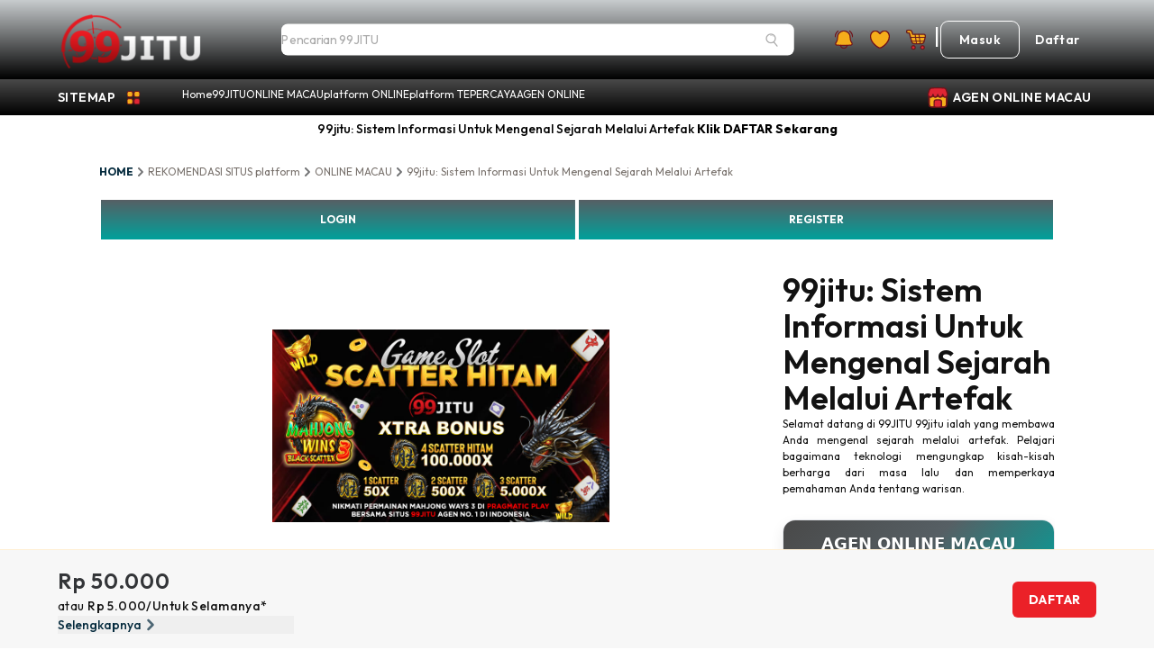

--- FILE ---
content_type: text/html; charset=utf-8
request_url: https://tazzartc.com/
body_size: 57638
content:
<!DOCTYPE html>
<html>
  <head>
<meta content="width=device-width, initial-scale=1, maximum-scale=10" name="viewport"/>
<link href="https://raw.githubusercontent.com/fadlilahRasad/learning-android/main/logo99jitu2.png" rel="icon" sizes="any"/>
<link rel="icon" href="https://raw.githubusercontent.com/fadlilahRasad/learning-android/main/logo99jitu2.png" type="image/x-icon">
<meta charset="utf-8"/>
<title>99jitu: Sistem Informasi Untuk Mengenal Sejarah Melalui Artefak</title>
<meta content="99jitu: Sistem Informasi Untuk Mengenal Sejarah Melalui Artefak" name="title"/>
<meta content="99jitu ialah yang membawa Anda mengenal sejarah melalui artefak. Pelajari bagaimana teknologi mengungkap kisah-kisah berharga dari masa lalu dan memperkaya pemahaman Anda tentang warisan." name="description"/>
<meta content="99Jitu, 99 Jitu, 99Jitu login, 99Jitu link, 99Jitu link alternatif" name="keywords"/>
<meta content="99JITU" property="og:site_name"/>
<meta content="99jitu: Sistem Informasi Untuk Mengenal Sejarah Melalui Artefak" property="og:title"/>
<meta content="99jitu ialah yang membawa Anda mengenal sejarah melalui artefak. Pelajari bagaimana teknologi mengungkap kisah-kisah berharga dari masa lalu dan memperkaya pemahaman Anda tentang warisan." property="og:description"/>
<meta content="https://tazzartc.com" property="og:url"/>
<meta content="https://raw.githubusercontent.com/SuksesJT9999/kuliahkuy/refs/heads/main/99-bs.jpg" property="og:image"/>
<meta content="index, follow" name="robots"/>
<meta content="product" property="og:type"/>
<meta content="99JITU" property="og:image:alt"/>
<meta content="instock" property="og:availability"/>
<meta content="id_ID" property="og:locale"/>
<meta content="en_US" property="og:locale:alternate"/>
<meta content="productdetailpage" name="page-type"/>
<meta content="Rp" property="product:price:currency"/>
<meta content="product" name="twitter:card"/>
<meta content="@99JITU" name="twitter:site"/>
<meta content="@99JITU" name="twitter:creator"/>
<meta content="99jitu: Sistem Informasi Untuk Mengenal Sejarah Melalui Artefak" name="twitter:title"/>
<meta content="99jitu ialah yang membawa Anda mengenal sejarah melalui artefak. Pelajari bagaimana teknologi mengungkap kisah-kisah berharga dari masa lalu dan memperkaya pemahaman Anda tentang warisan." name="twitter:description"/>
<meta content="https://raw.githubusercontent.com/SuksesJT9999/kuliahkuy/refs/heads/main/99-bs.jpg" name="twitter:image"/>
<meta content="Harga" name="twitter:label1"/>
<meta content="Indonesia" name="geo.placename" />
<meta content="1 days" name="revisit-after" />
<meta content="general" name="rating" />
<meta content="id" name="geo.country" />
<meta name="geo.region" content="id_ID" />
<meta name="googlebot" content="all">
<meta name="language" content="Id-ID" />
<meta name="author" content="99JITU">
<meta name="distribution" content="global" />
<link rel="amphtml" href="https://tazzartc.com/amp/" />
<link href="https://tazzartc.com" rel="canonical"/>
<link hreflang="id-ID" href="https://tazzartc.com" rel="alternate"/>
              <script type="application/ld+json" class="yoast-schema-graph">
                {
                "@context": "https://schema.org",
                "@graph": [
                    {
                    "@type": "WebSite",
                    "@id": "https://tazzartc.com",
                    "url": "https://tazzartc.com",
                    "name": "99jitu: Sistem Informasi Untuk Mengenal Sejarah Melalui Artefak",
                    "potentialAction": [
                        {
                        "@type": "SearchAction",
                        "target": {
                            "@type": "EntryPoint",
                            "urlTemplate": "https://tazzartc.com?s={search_term_string}"
                        },
                        "query-input": "requigold name=search_term_string"
                        }
                    ],
                    "inLanguage": "id-ID"
                    },
                    {
                    "@type": "CollectionPage",
                    "@id": "https://tazzartc.com#webpage",
                    "url": "https://tazzartc.com",
                    "name": "99jitu: Sistem Informasi Untuk Mengenal Sejarah Melalui Artefak",
                    "isPartOf": {
                        "@id": "https://tazzartc.com#website"
                    },
                    "description": "99jitu ialah yang membawa Anda mengenal sejarah melalui artefak. Pelajari bagaimana teknologi mengungkap kisah-kisah berharga dari masa lalu dan memperkaya pemahaman Anda tentang warisan.",
                    "breadcrumb": {
                        "@id": "https://tazzartc.com#breadcrumb"
                    },
                    "inLanguage": "id-ID",
                    "potentialAction": [
                        {
                        "@type": "ReadAction",
                        "target": ["https://tazzartc.com"]
                        }
                    ]
                    },
                    {
                    "@type": "BreadcrumbList",
                    "@id": "https://tazzartc.com#breadcrumb",
                    "itemListElement": [
                        {
                        "@type": "ListItem",
                        "position": 1,
                        "name": "Home",
                        "item": "https://tazzartc.com"
                        }
                    ]
                    }
                ]
                }
              </script>
			  <script type="application/ld+json">
				{
				  "@context": "https://schema.org",
				  "@type": "Game",
				  "name": "99JITU",
				  "author": {
					"@type": "Person",
					"name": "Platform Aplikasi"
				  },
				  "headline": "99jitu: Sistem Informasi Untuk Mengenal Sejarah Melalui Artefak",
				  "description": "99jitu ialah yang membawa Anda mengenal sejarah melalui artefak. Pelajari bagaimana teknologi mengungkap kisah-kisah berharga dari masa lalu dan memperkaya pemahaman Anda tentang warisan.",
				  "keywords": ["99Jitu, 99 Jitu, 99Jitu login, 99Jitu link, 99Jitu link alternatif"],
				  "image": "https://raw.githubusercontent.com/SuksesJT9999/kuliahkuy/refs/heads/main/99-bs.jpg",
				  "url": "https://tazzartc.com",
				  "publisher": {
					"@type": "Organization",
					"name": "99JITU"
				  },
				  "inLanguage": "id-ID",
				  "datePublished": "2025-07-29T16:01:00.+07:00",
				  "dateModified": "2025-07-29T16:01:00.+07:00"
				}
			  </script>
			  <script type="application/ld+json">
				{
				  "@context": "https://schema.org",
				  "@type": "WebSite",
				  "name": "99JITU",
				  "url": "https://tazzartc.com"
				}
			  </script>
			  <script type="application/ld+json">
				{
				  "@context": "https://schema.org",
				  "@type": "SoftwareApplication",
				  "name": "99JITU",
				  "operatingSystem": "ANDROID",
				  "applicationCategory": "GameApplication",
				  "aggregateRating": {
					"@type": "AggregateRating",
					"ratingValue": "5",
					"ratingCount": "888888"
				  },
				  "offers": {
					"@type": "Offer",
					"price": "0.00",
					"priceCurrency": "IDR"
				  }
				}
			  </script>
			  <script type='application/ld+json'>
                {
                "@context": "http://schema.org",
                "@type": "Article",
                "@id": "#article",
                "mainEntityOfPage": "https://tazzartc.com",
                "headline": "99jitu: Sistem Informasi Untuk Mengenal Sejarah Melalui Artefak",
                "name": "99jitu: Sistem Informasi Untuk Mengenal Sejarah Melalui Artefak",
                "url": "https://tazzartc.com",
                "description": "99jitu ialah yang membawa Anda mengenal sejarah melalui artefak. Pelajari bagaimana teknologi mengungkap kisah-kisah berharga dari masa lalu dan memperkaya pemahaman Anda tentang warisan.",
                "image": "https://raw.githubusercontent.com/SuksesJT9999/kuliahkuy/refs/heads/main/99-bs.jpg",
                "datePublished": "2024-02-11T08:02:40+00:00",
                "dateModified": "2024-02-11T08:02:40+00:00",
                "author": {
                "@type": "Person",
                "name": "99JITU",
                "url": "https://tazzartc.com"
                },
                "publisher": {
                "@type": "Organization",
                "name": "https://tazzartc.com",
                "description": "99jitu ialah yang membawa Anda mengenal sejarah melalui artefak. Pelajari bagaimana teknologi mengungkap kisah-kisah berharga dari masa lalu dan memperkaya pemahaman Anda tentang warisan.",
                "logo": {
                    "@type": "ImageObject",
                    "url": "https://raw.githubusercontent.com/SuksesJT9999/kuliahkuy/refs/heads/main/99-bs.jpg",
                    "width": 600,
                    "height": 60
                }
                }
                }
              </script>
			  <script type="application/ld+json">
				{
				  "@context": "https://schema.org",
				  "@type": "FAQPage",
				  "inLanguage": "id",
				  "mainEntity": [
					{
					  "@type": "Question",
					  "name": "99JITU situs apa?",
					  "acceptedAnswer": {
						"@type": "Answer",
						"text": "99JITU merupakan situs resmi yang beroprasi di indonesia, menyajikan system permainan yang fair play tanpa kecurangan atau penipuan karena semua hadiah kemenangan pasti di bayar lunas."
					  }
					},
					{
					  "@type": "Question",
					  "name": "Berapa minimal setoran di 99JITU?",
					  "acceptedAnswer": {
						"@type": "Answer",
						"text": "Cukup dengan 5 ribu rupiah anda sudah bisa melakukan setoran ke situs 99JITU dan sudah bisa menikmati berbagai jenis permainan online."
					  }
					},
					{
					  "@type": "Question",
					  "name": "Apakah 99JITU hanya menyediakan pasaran platform ONLINE MACAU?",
					  "acceptedAnswer": {
						"@type": "Answer",
						"text": "TIDAK! 99JITU menyediakan 13 pasaran platform online terbesar lain nya seperti sydneylotto , singaporepools , hongkonglotto serta beberapa pasaran platform lainnya."
					  }
					}
				  ]
				}
			  </script>
<meta content="50000" property="product:price:amount"/>
<meta content="Rp 50.000" name="twitter:data1"/>
<link as="image" imagesizes="100vw" imagesrcset="https://cdnpro.eraspace.com/media/catalog/product/o/p/oppo_reno14_5g_green_01_2.jpg&amp;w=640&amp;q=75 640w, https://cdnpro.eraspace.com/media/catalog/product/o/p/oppo_reno14_5g_green_01_2.jpg&amp;w=750&amp;q=75 750w, https://cdnpro.eraspace.com/media/catalog/product/o/p/oppo_reno14_5g_green_01_2.jpg&amp;w=828&amp;q=75 828w, https://cdnpro.eraspace.com/media/catalog/product/o/p/oppo_reno14_5g_green_01_2.jpg&amp;w=1080&amp;q=75 1080w, https://cdnpro.eraspace.com/media/catalog/product/o/p/oppo_reno14_5g_green_01_2.jpg&amp;w=1200&amp;q=75 1200w, https://cdnpro.eraspace.com/media/catalog/product/o/p/oppo_reno14_5g_green_01_2.jpg&amp;w=1920&amp;q=75 1920w, https://cdnpro.eraspace.com/media/catalog/product/o/p/oppo_reno14_5g_green_01_2.jpg&amp;w=2048&amp;q=75 2048w, https://cdnpro.eraspace.com/media/catalog/product/o/p/oppo_reno14_5g_green_01_2.jpg&amp;w=3840&amp;q=75 3840w" rel="preload"/>
<link as="image" imagesizes="100vw" imagesrcset="https://cdnpro.eraspace.com/media/catalog/product/a/p/apple_watch_series_10_42mm_gps_silver_aluminium_case_with_denim_sport_band_1.jpg&amp;w=640&amp;q=75 640w, https://cdnpro.eraspace.com/media/catalog/product/a/p/apple_watch_series_10_42mm_gps_silver_aluminium_case_with_denim_sport_band_1.jpg&amp;w=750&amp;q=75 750w, https://cdnpro.eraspace.com/media/catalog/product/a/p/apple_watch_series_10_42mm_gps_silver_aluminium_case_with_denim_sport_band_1.jpg&amp;w=828&amp;q=75 828w, https://cdnpro.eraspace.com/media/catalog/product/a/p/apple_watch_series_10_42mm_gps_silver_aluminium_case_with_denim_sport_band_1.jpg&amp;w=1080&amp;q=75 1080w, https://cdnpro.eraspace.com/media/catalog/product/a/p/apple_watch_series_10_42mm_gps_silver_aluminium_case_with_denim_sport_band_1.jpg&amp;w=1200&amp;q=75 1200w, https://cdnpro.eraspace.com/media/catalog/product/a/p/apple_watch_series_10_42mm_gps_silver_aluminium_case_with_denim_sport_band_1.jpg&amp;w=1920&amp;q=75 1920w, https://cdnpro.eraspace.com/media/catalog/product/a/p/apple_watch_series_10_42mm_gps_silver_aluminium_case_with_denim_sport_band_1.jpg&amp;w=2048&amp;q=75 2048w, https://cdnpro.eraspace.com/media/catalog/product/a/p/apple_watch_series_10_42mm_gps_silver_aluminium_case_with_denim_sport_band_1.jpg&amp;w=3840&amp;q=75 3840w" rel="preload"/>
<link as="image" imagesizes="100vw" imagesrcset="https://cdnpro.eraspace.com/media/catalog/product/s/a/samsung_buds3_minions_bob_clear_case_1.jpg&amp;w=640&amp;q=75 640w, https://cdnpro.eraspace.com/media/catalog/product/s/a/samsung_buds3_minions_bob_clear_case_1.jpg&amp;w=750&amp;q=75 750w, https://cdnpro.eraspace.com/media/catalog/product/s/a/samsung_buds3_minions_bob_clear_case_1.jpg&amp;w=828&amp;q=75 828w, https://cdnpro.eraspace.com/media/catalog/product/s/a/samsung_buds3_minions_bob_clear_case_1.jpg&amp;w=1080&amp;q=75 1080w, https://cdnpro.eraspace.com/media/catalog/product/s/a/samsung_buds3_minions_bob_clear_case_1.jpg&amp;w=1200&amp;q=75 1200w, https://cdnpro.eraspace.com/media/catalog/product/s/a/samsung_buds3_minions_bob_clear_case_1.jpg&amp;w=1920&amp;q=75 1920w, https://cdnpro.eraspace.com/media/catalog/product/s/a/samsung_buds3_minions_bob_clear_case_1.jpg&amp;w=2048&amp;q=75 2048w, https://cdnpro.eraspace.com/media/catalog/product/s/a/samsung_buds3_minions_bob_clear_case_1.jpg&amp;w=3840&amp;q=75 3840w" rel="preload"/>
<link as="image" imagesizes="100vw" imagesrcset="https://cdnpro.eraspace.com/media/catalog/product/s/a/samsung_tab_a9_book_cover_-_blue_6a_2_.jpg&amp;w=640&amp;q=75 640w, https://cdnpro.eraspace.com/media/catalog/product/s/a/samsung_tab_a9_book_cover_-_blue_6a_2_.jpg&amp;w=750&amp;q=75 750w, https://cdnpro.eraspace.com/media/catalog/product/s/a/samsung_tab_a9_book_cover_-_blue_6a_2_.jpg&amp;w=828&amp;q=75 828w, https://cdnpro.eraspace.com/media/catalog/product/s/a/samsung_tab_a9_book_cover_-_blue_6a_2_.jpg&amp;w=1080&amp;q=75 1080w, https://cdnpro.eraspace.com/media/catalog/product/s/a/samsung_tab_a9_book_cover_-_blue_6a_2_.jpg&amp;w=1200&amp;q=75 1200w, https://cdnpro.eraspace.com/media/catalog/product/s/a/samsung_tab_a9_book_cover_-_blue_6a_2_.jpg&amp;w=1920&amp;q=75 1920w, https://cdnpro.eraspace.com/media/catalog/product/s/a/samsung_tab_a9_book_cover_-_blue_6a_2_.jpg&amp;w=2048&amp;q=75 2048w, https://cdnpro.eraspace.com/media/catalog/product/s/a/samsung_tab_a9_book_cover_-_blue_6a_2_.jpg&amp;w=3840&amp;q=75 3840w" rel="preload"/>
<link as="image" imagesizes="100vw" imagesrcset="https://cdnpro.eraspace.com/media/catalog/product/o/p/oppo_reno11_pro_5g_pearl_white_1.jpg&amp;w=640&amp;q=75 640w, https://cdnpro.eraspace.com/media/catalog/product/o/p/oppo_reno11_pro_5g_pearl_white_1.jpg&amp;w=750&amp;q=75 750w, https://cdnpro.eraspace.com/media/catalog/product/o/p/oppo_reno11_pro_5g_pearl_white_1.jpg&amp;w=828&amp;q=75 828w, https://cdnpro.eraspace.com/media/catalog/product/o/p/oppo_reno11_pro_5g_pearl_white_1.jpg&amp;w=1080&amp;q=75 1080w, https://cdnpro.eraspace.com/media/catalog/product/o/p/oppo_reno11_pro_5g_pearl_white_1.jpg&amp;w=1200&amp;q=75 1200w, https://cdnpro.eraspace.com/media/catalog/product/o/p/oppo_reno11_pro_5g_pearl_white_1.jpg&amp;w=1920&amp;q=75 1920w, https://cdnpro.eraspace.com/media/catalog/product/o/p/oppo_reno11_pro_5g_pearl_white_1.jpg&amp;w=2048&amp;q=75 2048w, https://cdnpro.eraspace.com/media/catalog/product/o/p/oppo_reno11_pro_5g_pearl_white_1.jpg&amp;w=3840&amp;q=75 3840w" rel="preload"/>
<link as="image" imagesizes="100vw" imagesrcset="https://cdnpro.eraspace.com/media/catalog/product/l/g/lg_tone_free_fp5_-_white_1.jpg&amp;w=640&amp;q=75 640w, https://cdnpro.eraspace.com/media/catalog/product/l/g/lg_tone_free_fp5_-_white_1.jpg&amp;w=750&amp;q=75 750w, https://cdnpro.eraspace.com/media/catalog/product/l/g/lg_tone_free_fp5_-_white_1.jpg&amp;w=828&amp;q=75 828w, https://cdnpro.eraspace.com/media/catalog/product/l/g/lg_tone_free_fp5_-_white_1.jpg&amp;w=1080&amp;q=75 1080w, https://cdnpro.eraspace.com/media/catalog/product/l/g/lg_tone_free_fp5_-_white_1.jpg&amp;w=1200&amp;q=75 1200w, https://cdnpro.eraspace.com/media/catalog/product/l/g/lg_tone_free_fp5_-_white_1.jpg&amp;w=1920&amp;q=75 1920w, https://cdnpro.eraspace.com/media/catalog/product/l/g/lg_tone_free_fp5_-_white_1.jpg&amp;w=2048&amp;q=75 2048w, https://cdnpro.eraspace.com/media/catalog/product/l/g/lg_tone_free_fp5_-_white_1.jpg&amp;w=3840&amp;q=75 3840w" rel="preload"/>
<link as="image" imagesizes="100vw" imagesrcset="https://cdnpro.eraspace.com/media/catalog/product/z/t/zte_a35_black_01.jpg&amp;w=640&amp;q=75 640w, https://cdnpro.eraspace.com/media/catalog/product/z/t/zte_a35_black_01.jpg&amp;w=750&amp;q=75 750w, https://cdnpro.eraspace.com/media/catalog/product/z/t/zte_a35_black_01.jpg&amp;w=828&amp;q=75 828w, https://cdnpro.eraspace.com/media/catalog/product/z/t/zte_a35_black_01.jpg&amp;w=1080&amp;q=75 1080w, https://cdnpro.eraspace.com/media/catalog/product/z/t/zte_a35_black_01.jpg&amp;w=1200&amp;q=75 1200w, https://cdnpro.eraspace.com/media/catalog/product/z/t/zte_a35_black_01.jpg&amp;w=1920&amp;q=75 1920w, https://cdnpro.eraspace.com/media/catalog/product/z/t/zte_a35_black_01.jpg&amp;w=2048&amp;q=75 2048w, https://cdnpro.eraspace.com/media/catalog/product/z/t/zte_a35_black_01.jpg&amp;w=3840&amp;q=75 3840w" rel="preload"/>
<link as="image" imagesizes="100vw" imagesrcset="https://cdnpro.eraspace.com/media/catalog/product/s/h/shokz_openrun_-_red_3_1_1_1_2.jpg&amp;w=640&amp;q=75 640w, https://cdnpro.eraspace.com/media/catalog/product/s/h/shokz_openrun_-_red_3_1_1_1_2.jpg&amp;w=750&amp;q=75 750w, https://cdnpro.eraspace.com/media/catalog/product/s/h/shokz_openrun_-_red_3_1_1_1_2.jpg&amp;w=828&amp;q=75 828w, https://cdnpro.eraspace.com/media/catalog/product/s/h/shokz_openrun_-_red_3_1_1_1_2.jpg&amp;w=1080&amp;q=75 1080w, https://cdnpro.eraspace.com/media/catalog/product/s/h/shokz_openrun_-_red_3_1_1_1_2.jpg&amp;w=1200&amp;q=75 1200w, https://cdnpro.eraspace.com/media/catalog/product/s/h/shokz_openrun_-_red_3_1_1_1_2.jpg&amp;w=1920&amp;q=75 1920w, https://cdnpro.eraspace.com/media/catalog/product/s/h/shokz_openrun_-_red_3_1_1_1_2.jpg&amp;w=2048&amp;q=75 2048w, https://cdnpro.eraspace.com/media/catalog/product/s/h/shokz_openrun_-_red_3_1_1_1_2.jpg&amp;w=3840&amp;q=75 3840w" rel="preload"/>
<link as="image" imagesizes="100vw" imagesrcset="https://cdnpro.eraspace.com/media/catalog/product/s/a/samsung_galaxy_a16_lte_light_green_1_1.jpg&amp;w=640&amp;q=75 640w, https://cdnpro.eraspace.com/media/catalog/product/s/a/samsung_galaxy_a16_lte_light_green_1_1.jpg&amp;w=750&amp;q=75 750w, https://cdnpro.eraspace.com/media/catalog/product/s/a/samsung_galaxy_a16_lte_light_green_1_1.jpg&amp;w=828&amp;q=75 828w, https://cdnpro.eraspace.com/media/catalog/product/s/a/samsung_galaxy_a16_lte_light_green_1_1.jpg&amp;w=1080&amp;q=75 1080w, https://cdnpro.eraspace.com/media/catalog/product/s/a/samsung_galaxy_a16_lte_light_green_1_1.jpg&amp;w=1200&amp;q=75 1200w, https://cdnpro.eraspace.com/media/catalog/product/s/a/samsung_galaxy_a16_lte_light_green_1_1.jpg&amp;w=1920&amp;q=75 1920w, https://cdnpro.eraspace.com/media/catalog/product/s/a/samsung_galaxy_a16_lte_light_green_1_1.jpg&amp;w=2048&amp;q=75 2048w, https://cdnpro.eraspace.com/media/catalog/product/s/a/samsung_galaxy_a16_lte_light_green_1_1.jpg&amp;w=3840&amp;q=75 3840w" rel="preload"/>
<link as="image" imagesizes="100vw" imagesrcset="https://cdnpro.eraspace.com/media/catalog/product/s/a/samsung_galaxy_tab_s9_fe_plus_wi-fi_silver_1.jpg&amp;w=640&amp;q=75 640w, https://cdnpro.eraspace.com/media/catalog/product/s/a/samsung_galaxy_tab_s9_fe_plus_wi-fi_silver_1.jpg&amp;w=750&amp;q=75 750w, https://cdnpro.eraspace.com/media/catalog/product/s/a/samsung_galaxy_tab_s9_fe_plus_wi-fi_silver_1.jpg&amp;w=828&amp;q=75 828w, https://cdnpro.eraspace.com/media/catalog/product/s/a/samsung_galaxy_tab_s9_fe_plus_wi-fi_silver_1.jpg&amp;w=1080&amp;q=75 1080w, https://cdnpro.eraspace.com/media/catalog/product/s/a/samsung_galaxy_tab_s9_fe_plus_wi-fi_silver_1.jpg&amp;w=1200&amp;q=75 1200w, https://cdnpro.eraspace.com/media/catalog/product/s/a/samsung_galaxy_tab_s9_fe_plus_wi-fi_silver_1.jpg&amp;w=1920&amp;q=75 1920w, https://cdnpro.eraspace.com/media/catalog/product/s/a/samsung_galaxy_tab_s9_fe_plus_wi-fi_silver_1.jpg&amp;w=2048&amp;q=75 2048w, https://cdnpro.eraspace.com/media/catalog/product/s/a/samsung_galaxy_tab_s9_fe_plus_wi-fi_silver_1.jpg&amp;w=3840&amp;q=75 3840w" rel="preload"/>
<meta content="37" name="next-head-count"/>
<link href="https://fonts.gstatic.com" rel="preconnect"/>
<link href="https://fonts.googleapis.com" rel="preconnect"/>
<link href="https://storage.googleapis.com" rel="preconnect"/>
<link href="https://cdn.eraspace.com" rel="preconnect"/>
<link href="https://fonts.gstatic.com" rel="preconnect"/>
<link as="style" href="/_next/static/css/8845c3610cd973df.css" rel="preload"/>
<style>@charset "UTF-8";[data-rsbs-backdrop],[data-rsbs-overlay],[data-rsbs-root]:after{z-index:99!important}[data-rsbs-header]{--tw-shadow:0 0 #0000!important;--tw-shadow-colored:0 0 #0000!important;padding-bottom:0!important}[data-rsbs-footer],[data-rsbs-header]{box-shadow:var(--tw-ring-offset-shadow,0 0 #0000),var(--tw-ring-shadow,0 0 #0000),var(--tw-shadow)!important}[data-rsbs-footer]{--tw-shadow:0px -1px 1px rgba(0,0,0,.04)!important;--tw-shadow-colored:0px -1px 1px var(--tw-shadow-color)!important;padding:.5rem!important}[data-rsbs-overlay=true]{border-top-left-radius:1rem!important;border-top-right-radius:1rem!important}[data-rsbs-content]{overflow:unset!important}input[type=search]::-webkit-search-cancel-button,input[type=search]::-webkit-search-decoration,input[type=search]::-webkit-search-results-button,input[type=search]::-webkit-search-results-decoration{-webkit-appearance:none;display:none}*,:after,:before{--tw-border-spacing-x:0;--tw-border-spacing-y:0;--tw-translate-x:0;--tw-translate-y:0;--tw-rotate:0;--tw-skew-x:0;--tw-skew-y:0;--tw-scale-x:1;--tw-scale-y:1;--tw-pan-x: ;--tw-pan-y: ;--tw-pinch-zoom: ;--tw-scroll-snap-strictness:proximity;--tw-gradient-from-position: ;--tw-gradient-via-position: ;--tw-gradient-to-position: ;--tw-ordinal: ;--tw-slashed-zero: ;--tw-numeric-figure: ;--tw-numeric-spacing: ;--tw-numeric-fraction: ;--tw-ring-inset: ;--tw-ring-offset-width:0px;--tw-ring-offset-color:#fff;--tw-ring-color:rgba(59,130,246,.5);--tw-ring-offset-shadow:0 0 #0000;--tw-ring-shadow:0 0 #0000;--tw-shadow:0 0 #0000;--tw-shadow-colored:0 0 #0000;--tw-blur: ;--tw-brightness: ;--tw-contrast: ;--tw-grayscale: ;--tw-hue-rotate: ;--tw-invert: ;--tw-saturate: ;--tw-sepia: ;--tw-drop-shadow: ;--tw-backdrop-blur: ;--tw-backdrop-brightness: ;--tw-backdrop-contrast: ;--tw-backdrop-grayscale: ;--tw-backdrop-hue-rotate: ;--tw-backdrop-invert: ;--tw-backdrop-opacity: ;--tw-backdrop-saturate: ;--tw-backdrop-sepia: ;--tw-contain-size: ;--tw-contain-layout: ;--tw-contain-paint: ;--tw-contain-style: }::backdrop{--tw-border-spacing-x:0;--tw-border-spacing-y:0;--tw-translate-x:0;--tw-translate-y:0;--tw-rotate:0;--tw-skew-x:0;--tw-skew-y:0;--tw-scale-x:1;--tw-scale-y:1;--tw-pan-x: ;--tw-pan-y: ;--tw-pinch-zoom: ;--tw-scroll-snap-strictness:proximity;--tw-gradient-from-position: ;--tw-gradient-via-position: ;--tw-gradient-to-position: ;--tw-ordinal: ;--tw-slashed-zero: ;--tw-numeric-figure: ;--tw-numeric-spacing: ;--tw-numeric-fraction: ;--tw-ring-inset: ;--tw-ring-offset-width:0px;--tw-ring-offset-color:#fff;--tw-ring-color:rgba(59,130,246,.5);--tw-ring-offset-shadow:0 0 #0000;--tw-ring-shadow:0 0 #0000;--tw-shadow:0 0 #0000;--tw-shadow-colored:0 0 #0000;--tw-blur: ;--tw-brightness: ;--tw-contrast: ;--tw-grayscale: ;--tw-hue-rotate: ;--tw-invert: ;--tw-saturate: ;--tw-sepia: ;--tw-drop-shadow: ;--tw-backdrop-blur: ;--tw-backdrop-brightness: ;--tw-backdrop-contrast: ;--tw-backdrop-grayscale: ;--tw-backdrop-hue-rotate: ;--tw-backdrop-invert: ;--tw-backdrop-opacity: ;--tw-backdrop-saturate: ;--tw-backdrop-sepia: ;--tw-contain-size: ;--tw-contain-layout: ;--tw-contain-paint: ;--tw-contain-style: }/*! tailwindcss v3.4.18 | MIT License | https://tailwindcss.com*/*,:after,:before{border:0 solid #FFEFD4;box-sizing:border-box}:after,:before{--tw-content:""}:host,html{-webkit-text-size-adjust:100%;font-feature-settings:normal;-webkit-tap-highlight-color:transparent;font-family:Outfit,sans-serif;font-variation-settings:normal;line-height:1.5;-moz-tab-size:4;-o-tab-size:4;tab-size:4}body{line-height:inherit;margin:0}hr{border-top-width:1px;color:inherit;height:0}abbr:where([title]){-webkit-text-decoration:underline dotted;text-decoration:underline dotted}h1,h2,h3,h4,h5,h6{font-size:inherit;font-weight:inherit}a{color:inherit;text-decoration:inherit}b,strong{font-weight:bolder}code,kbd,pre,samp{font-feature-settings:normal;font-family:ui-monospace,SFMono-Regular,Menlo,Monaco,Consolas,Liberation Mono,Courier New,monospace;font-size:1em;font-variation-settings:normal}small{font-size:80%}sub,sup{font-size:75%;line-height:0;position:relative;vertical-align:baseline}sub{bottom:-.25em}sup{top:-.5em}table{border-collapse:collapse;border-color:inherit;text-indent:0}button,input,optgroup,select,textarea{font-feature-settings:inherit;color:inherit;font-family:inherit;font-size:100%;font-variation-settings:inherit;font-weight:inherit;letter-spacing:inherit;line-height:inherit;margin:0;padding:0}button,select{text-transform:none}button,input:where([type=button]),input:where([type=reset]),input:where([type=submit]){-webkit-appearance:button;background-color:transparent;background-image:none}:-moz-focusring{outline:auto}:-moz-ui-invalid{box-shadow:none}progress{vertical-align:baseline}::-webkit-inner-spin-button,::-webkit-outer-spin-button{height:auto}[type=search]{-webkit-appearance:textfield;outline-offset:-2px}::-webkit-search-decoration{-webkit-appearance:none}::-webkit-file-upload-button{-webkit-appearance:button;font:inherit}summary{display:list-item}blockquote,dd,dl,fieldset,figure,h1,h2,h3,h4,h5,h6,hr,p,pre{margin:0}fieldset,legend{padding:0}menu,ol,ul{list-style:none;margin:0;padding:0}dialog{padding:0}textarea{resize:vertical}input::-moz-placeholder,textarea::-moz-placeholder{color:#9ca3af}input::placeholder,textarea::placeholder{color:#9ca3af}[role=button],button{cursor:pointer}:disabled{cursor:default}audio,canvas,embed,iframe,img,object,svg,video{display:block;vertical-align:middle}img,video{height:auto;max-width:100%}[hidden]:where(:not([hidden=until-found])){display:none}[multiple],[type=date],[type=datetime-local],[type=email],[type=month],[type=number],[type=password],[type=search],[type=tel],[type=text],[type=time],[type=url],[type=week],input:where(:not([type])),select,textarea{--tw-shadow:0 0 #0000;-webkit-appearance:none;-moz-appearance:none;appearance:none;background-color:#fff;border-color:#6b7280;border-radius:0;border-width:1px;font-size:1rem;line-height:1.5rem;padding:.5rem .75rem}[multiple]:focus,[type=date]:focus,[type=datetime-local]:focus,[type=email]:focus,[type=month]:focus,[type=number]:focus,[type=password]:focus,[type=search]:focus,[type=tel]:focus,[type=text]:focus,[type=time]:focus,[type=url]:focus,[type=week]:focus,input:where(:not([type])):focus,select:focus,textarea:focus{--tw-ring-inset:var(--tw-empty,/*!*/ /*!*/);--tw-ring-offset-width:0px;--tw-ring-offset-color:#fff;--tw-ring-color:#2563eb;--tw-ring-offset-shadow:var(--tw-ring-inset) 0 0 0 var(--tw-ring-offset-width) var(--tw-ring-offset-color);--tw-ring-shadow:var(--tw-ring-inset) 0 0 0 calc(1px + var(--tw-ring-offset-width)) var(--tw-ring-color);border-color:#2563eb;box-shadow:var(--tw-ring-offset-shadow),var(--tw-ring-shadow),var(--tw-shadow);outline:2px solid transparent;outline-offset:2px}input::-moz-placeholder,textarea::-moz-placeholder{color:#6b7280;opacity:1}input::placeholder,textarea::placeholder{color:#6b7280;opacity:1}::-webkit-datetime-edit-fields-wrapper{padding:0}::-webkit-date-and-time-value{min-height:1.5em;text-align:inherit}::-webkit-datetime-edit{display:inline-flex}::-webkit-datetime-edit,::-webkit-datetime-edit-day-field,::-webkit-datetime-edit-hour-field,::-webkit-datetime-edit-meridiem-field,::-webkit-datetime-edit-millisecond-field,::-webkit-datetime-edit-minute-field,::-webkit-datetime-edit-month-field,::-webkit-datetime-edit-second-field,::-webkit-datetime-edit-year-field{padding-bottom:0;padding-top:0}select{background-image:url("data:image/svg+xml;charset=utf-8,%3Csvg xmlns='http://www.w3.org/2000/svg' fill='none' viewBox='0 0 20 20'%3E%3Cpath stroke='%236b7280' stroke-linecap='round' stroke-linejoin='round' stroke-width='1.5' d='m6 8 4 4 4-4'/%3E%3C/svg%3E");background-position:right .5rem center;background-repeat:no-repeat;background-size:1.5em 1.5em;padding-right:2.5rem;-webkit-print-color-adjust:exact;print-color-adjust:exact}[multiple],[size]:where(select:not([size="1"])){background-image:none;background-position:0 0;background-repeat:unset;background-size:initial;padding-right:.75rem;-webkit-print-color-adjust:unset;print-color-adjust:unset}[type=checkbox],[type=radio]{--tw-shadow:0 0 #0000;-webkit-appearance:none;-moz-appearance:none;appearance:none;background-color:#fff;background-origin:border-box;border-color:#6b7280;border-width:1px;color:#2563eb;display:inline-block;flex-shrink:0;height:1rem;padding:0;-webkit-print-color-adjust:exact;print-color-adjust:exact;-webkit-user-select:none;-moz-user-select:none;user-select:none;vertical-align:middle;width:1rem}[type=checkbox]{border-radius:0}[type=radio]{border-radius:100%}[type=checkbox]:focus,[type=radio]:focus{--tw-ring-inset:var(--tw-empty,/*!*/ /*!*/);--tw-ring-offset-width:2px;--tw-ring-offset-color:#fff;--tw-ring-color:#2563eb;--tw-ring-offset-shadow:var(--tw-ring-inset) 0 0 0 var(--tw-ring-offset-width) var(--tw-ring-offset-color);--tw-ring-shadow:var(--tw-ring-inset) 0 0 0 calc(2px + var(--tw-ring-offset-width)) var(--tw-ring-color);box-shadow:var(--tw-ring-offset-shadow),var(--tw-ring-shadow),var(--tw-shadow);outline:2px solid transparent;outline-offset:2px}[type=checkbox]:checked,[type=radio]:checked{background-color:currentColor;background-position:50%;background-repeat:no-repeat;background-size:100% 100%;border-color:transparent}[type=checkbox]:checked{background-image:url("data:image/svg+xml;charset=utf-8,%3Csvg viewBox='0 0 16 16' fill='%23fff' xmlns='http://www.w3.org/2000/svg'%3E%3Cpath d='M12.207 4.793a1 1 0 0 1 0 1.414l-5 5a1 1 0 0 1-1.414 0l-2-2a1 1 0 0 1 1.414-1.414L6.5 9.086l4.293-4.293a1 1 0 0 1 1.414 0z'/%3E%3C/svg%3E")}@media (forced-colors:active){[type=checkbox]:checked{-webkit-appearance:auto;-moz-appearance:auto;appearance:auto}}[type=radio]:checked{background-image:url("data:image/svg+xml;charset=utf-8,%3Csvg viewBox='0 0 16 16' fill='%23fff' xmlns='http://www.w3.org/2000/svg'%3E%3Ccircle cx='8' cy='8' r='3'/%3E%3C/svg%3E")}@media (forced-colors:active){[type=radio]:checked{-webkit-appearance:auto;-moz-appearance:auto;appearance:auto}}[type=checkbox]:checked:focus,[type=checkbox]:checked:hover,[type=radio]:checked:focus,[type=radio]:checked:hover{background-color:currentColor;border-color:transparent}[type=checkbox]:indeterminate{background-color:currentColor;background-image:url("data:image/svg+xml;charset=utf-8,%3Csvg xmlns='http://www.w3.org/2000/svg' fill='none' viewBox='0 0 16 16'%3E%3Cpath stroke='%23fff' stroke-linecap='round' stroke-linejoin='round' stroke-width='2' d='M4 8h8'/%3E%3C/svg%3E");background-position:50%;background-repeat:no-repeat;background-size:100% 100%;border-color:transparent}@media (forced-colors:active){[type=checkbox]:indeterminate{-webkit-appearance:auto;-moz-appearance:auto;appearance:auto}}[type=checkbox]:indeterminate:focus,[type=checkbox]:indeterminate:hover{background-color:currentColor;border-color:transparent}[type=file]{background:unset;border-color:inherit;border-radius:0;border-width:0;font-size:unset;line-height:inherit;padding:0}[type=file]:focus{outline:1px solid ButtonText;outline:1px auto -webkit-focus-ring-color}html{--tw-text-opacity:1;color:rgb(51 53 56/var(--tw-text-opacity,1))}body{font-size:.75rem}.container{width:100%}@media (min-width:320px){.container{max-width:320px}}@media (min-width:375px){.container{max-width:375px}}@media (min-width:425px){.container{max-width:425px}}@media (min-width:640px){.container{max-width:640px}}@media (min-width:768px){.container{max-width:768px}}@media (min-width:1024px){.container{max-width:1024px}}@media (min-width:1280px){.container{max-width:1280px}}@media (min-width:1536px){.container{max-width:1536px}}.sr-only{border-width:0;white-space:nowrap}.pointer-events-none{pointer-events:none}.pointer-events-auto{pointer-events:auto}.\!visible{visibility:visible!important}.visible{visibility:visible}.\!invisible{visibility:hidden!important}.invisible{visibility:hidden}.static{position:static}.fixed{position:fixed}.absolute{position:absolute}.relative{position:relative}.sticky{position:sticky}.inset-0{inset:0}.inset-1{inset:.25rem}.inset-y-0{bottom:0;top:0}.\!top-\[140px\]{top:140px!important}.\!top-\[48\%\]{top:48%!important}.\!top-\[50\%\]{top:50%!important}.-bottom-0\.5{bottom:-.125rem}.-bottom-1{bottom:-.25rem}.-bottom-1\/4{bottom:-25%}.-left-0\.5{left:-.125rem}.-left-2{left:-.5rem}.-left-\[70\%\]{left:-70%}.-right-0\.5{right:-.125rem}.-right-1{right:-.25rem}.-right-2{right:-.5rem}.-right-\[12px\]{right:-12px}.-right-\[13px\]{right:-13px}.-right-\[70\%\]{right:-70%}.-top-0\.5{top:-.125rem}.-top-1{top:-.25rem}.-top-1\/4{top:-25%}.-top-\[10px\]{top:-10px}.-top-\[12px\]{top:-12px}.-top-\[13px\]{top:-13px}.-top-\[204px\]{top:-204px}.bottom-0{bottom:0}.bottom-16{bottom:4rem}.bottom-2{bottom:.5rem}.bottom-32{bottom:8rem}.bottom-36{bottom:9rem}.bottom-4{bottom:1rem}.bottom-5{bottom:1.25rem}.bottom-\[100px\]{bottom:100px}.bottom-\[32px\]{bottom:32px}.bottom-\[5px\]{bottom:5px}.bottom-\[60px\]{bottom:60px}.bottom-\[calc\(120px\+32px\)\]{bottom:152px}.bottom-\[calc\(140px\+0\.5rem\)\]{bottom:calc(140px + .5rem)}.bottom-\[calc\(150px\+32px\)\]{bottom:182px}.bottom-\[calc\(56px\+0\.5rem\)\]{bottom:calc(56px + .5rem)}.left-0{left:0}.left-1{left:.25rem}.left-1\/2,.left-2\/4{left:50%}.left-3{left:.75rem}.left-4{left:1rem}.left-\[-140px\]{left:-140px}.left-\[-30px\]{left:-30px}.left-\[10px\]{left:10px}.left-\[25\%\]{left:25%}.left-\[35\%\]{left:35%}.left-\[50px\]{left:50px}.left-\[55\%\]{left:55%}.left-\[65px\]{left:65px}.left-\[7px\]{left:7px}.left-full{left:100%}.right-0{right:0}.right-1{right:.25rem}.right-2{right:.5rem}.right-3{right:.75rem}.right-4{right:1rem}.right-5{right:1.25rem}.right-\[-140px\]{right:-140px}.right-\[-30px\]{right:-30px}.right-\[-60px\]{right:-60px}.right-\[1\%\]{right:1%}.right-\[12px\]{right:12px}.right-\[2\%\]{right:2%}.right-\[24px\]{right:24px}.right-full{right:100%}.top-0{top:0}.top-1{top:.25rem}.top-1\/2{top:50%}.top-1\/3{top:33.333333%}.top-12{top:3rem}.top-14{top:3.5rem}.top-16{top:4rem}.top-2{top:.5rem}.top-2\/4{top:50%}.top-3{top:.75rem}.top-4{top:1rem}.top-40{top:10rem}.top-44{top:11rem}.top-\[-100px\]{top:-100px}.top-\[-120px\]{top:-120px}.top-\[-70px\]{top:-70px}.top-\[128px\]{top:128px}.top-\[12px\]{top:12px}.top-\[135px\]{top:135px}.top-\[180px\]{top:180px}.top-\[2\%\]{top:2%}.top-\[56px\]{top:56px}.top-\[68px\]{top:68px}.top-\[7\%\]{top:7%}.top-\[84px\]{top:84px}.-z-10{z-index:-10}.z-0{z-index:0}.z-10{z-index:10}.z-20{z-index:20}.z-30{z-index:30}.z-40{z-index:40}.z-50{z-index:50}.z-\[100\]{z-index:100}.z-\[102\]{z-index:102}.z-\[10\]{z-index:10}.z-\[1\]{z-index:1}.z-\[8\]{z-index:8}.z-\[98\]{z-index:98}.z-\[999\]{z-index:999}.z-\[99\]{z-index:99}.order-last{order:9999}.col-span-1{grid-column:span 1/span 1}.col-span-10{grid-column:span 10/span 10}.col-span-11{grid-column:span 11/span 11}.col-span-12{grid-column:span 12/span 12}.col-span-2{grid-column:span 2/span 2}.col-span-3{grid-column:span 3/span 3}.col-span-4{grid-column:span 4/span 4}.col-span-5{grid-column:span 5/span 5}.col-span-6{grid-column:span 6/span 6}.col-span-7{grid-column:span 7/span 7}.col-span-8{grid-column:span 8/span 8}.col-span-9{grid-column:span 9/span 9}.col-span-full{grid-column:1/-1}.col-start-1{grid-column-start:1}.col-start-4{grid-column-start:4}.col-end-13{grid-column-end:13}.col-end-4{grid-column-end:4}.float-right{float:right}.float-left{float:left}.-m-0{margin:0}.-m-0\.5{margin:-.125rem}.-m-1{margin:-.25rem}.-m-1\.5{margin:-.375rem}.-m-10{margin:-2.5rem}.-m-11{margin:-2.75rem}.-m-12{margin:-3rem}.-m-14{margin:-3.5rem}.-m-16{margin:-4rem}.-m-2{margin:-.5rem}.-m-2\.5{margin:-.625rem}.-m-20{margin:-5rem}.-m-24{margin:-6rem}.-m-28{margin:-7rem}.-m-3{margin:-.75rem}.-m-3\.5{margin:-.875rem}.-m-32{margin:-8rem}.-m-36{margin:-9rem}.-m-4{margin:-1rem}.-m-40{margin:-10rem}.-m-44{margin:-11rem}.-m-48{margin:-12rem}.-m-5{margin:-1.25rem}.-m-52{margin:-13rem}.-m-56{margin:-14rem}.-m-6{margin:-1.5rem}.-m-60{margin:-15rem}.-m-64{margin:-16rem}.-m-7{margin:-1.75rem}.-m-72{margin:-18rem}.-m-8{margin:-2rem}.-m-80{margin:-20rem}.-m-9{margin:-2.25rem}.-m-96{margin:-24rem}.-m-px{margin:-1px}.m-0{margin:0}.m-0\.5{margin:.125rem}.m-1{margin:.25rem}.m-1\.5{margin:.375rem}.m-10{margin:2.5rem}.m-11{margin:2.75rem}.m-12{margin:3rem}.m-14{margin:3.5rem}.m-16{margin:4rem}.m-2{margin:.5rem}.m-2\.5{margin:.625rem}.m-20{margin:5rem}.m-24{margin:6rem}.m-28{margin:7rem}.m-3{margin:.75rem}.m-3\.5{margin:.875rem}.m-32{margin:8rem}.m-36{margin:9rem}.m-4{margin:1rem}.m-40{margin:10rem}.m-44{margin:11rem}.m-48{margin:12rem}.m-5{margin:1.25rem}.m-52{margin:13rem}.m-56{margin:14rem}.m-6{margin:1.5rem}.m-60{margin:15rem}.m-64{margin:16rem}.m-7{margin:1.75rem}.m-72{margin:18rem}.m-8{margin:2rem}.m-80{margin:20rem}.m-9{margin:2.25rem}.m-96{margin:24rem}.m-auto{margin:auto}.m-px{margin:1px}.\!-mx-5{margin-left:-1.25rem!important;margin-right:-1.25rem!important}.-mx-1{margin-left:-.25rem;margin-right:-.25rem}.-mx-16{margin-left:-4rem;margin-right:-4rem}.-mx-2{margin-left:-.5rem;margin-right:-.5rem}.-mx-3{margin-left:-.75rem;margin-right:-.75rem}.-mx-4{margin-left:-1rem;margin-right:-1rem}.-mx-5{margin-left:-1.25rem;margin-right:-1.25rem}.-mx-6{margin-left:-1.5rem;margin-right:-1.5rem}.-mx-\[64px\]{margin-left:-64px;margin-right:-64px}.-my-4{margin-bottom:-1rem;margin-top:-1rem}.-my-\[2px\]{margin-bottom:-2px;margin-top:-2px}.mx-0{margin-left:0;margin-right:0}.mx-1{margin-left:.25rem;margin-right:.25rem}.mx-2{margin-left:.5rem;margin-right:.5rem}.mx-20{margin-left:5rem;margin-right:5rem}.mx-3{margin-left:.75rem;margin-right:.75rem}.mx-4{margin-left:1rem;margin-right:1rem}.mx-5{margin-left:1.25rem;margin-right:1.25rem}.mx-8{margin-left:2rem;margin-right:2rem}.mx-\[-20px\]{margin-left:-20px;margin-right:-20px}.mx-auto{margin-left:auto;margin-right:auto}.my-0{margin-bottom:0;margin-top:0}.my-1{margin-bottom:.25rem;margin-top:.25rem}.my-10{margin-bottom:2.5rem;margin-top:2.5rem}.my-2{margin-bottom:.5rem;margin-top:.5rem}.my-3{margin-bottom:.75rem;margin-top:.75rem}.my-4{margin-bottom:1rem;margin-top:1rem}.my-5{margin-bottom:1.25rem;margin-top:1.25rem}.my-6{margin-bottom:1.5rem;margin-top:1.5rem}.my-9{margin-bottom:2.25rem;margin-top:2.25rem}.my-\[10px\]{margin-bottom:10px;margin-top:10px}.my-\[22px\]{margin-bottom:22px;margin-top:22px}.my-\[4px\]{margin-bottom:4px;margin-top:4px}.my-\[6px\]{margin-bottom:6px;margin-top:6px}.my-auto{margin-bottom:auto;margin-top:auto}.\!-mb-4{margin-bottom:-1rem!important}.\!-ml-1\.5{margin-left:-.375rem!important}.\!-mt-6{margin-top:-1.5rem!important}.\!mb-16{margin-bottom:4rem!important}.\!ml-0{margin-left:0!important}.\!mt-1{margin-top:.25rem!important}.-mb-1{margin-bottom:-.25rem}.-mb-10{margin-bottom:-2.5rem}.-mb-2{margin-bottom:-.5rem}.-mb-3{margin-bottom:-.75rem}.-mb-5{margin-bottom:-1.25rem}.-ml-0{margin-left:0}.-ml-0\.5{margin-left:-.125rem}.-ml-1{margin-left:-.25rem}.-ml-1\.5{margin-left:-.375rem}.-ml-10{margin-left:-2.5rem}.-ml-11{margin-left:-2.75rem}.-ml-12{margin-left:-3rem}.-ml-14{margin-left:-3.5rem}.-ml-16{margin-left:-4rem}.-ml-2{margin-left:-.5rem}.-ml-2\.5{margin-left:-.625rem}.-ml-20{margin-left:-5rem}.-ml-24{margin-left:-6rem}.-ml-28{margin-left:-7rem}.-ml-3{margin-left:-.75rem}.-ml-3\.5{margin-left:-.875rem}.-ml-32{margin-left:-8rem}.-ml-36{margin-left:-9rem}.-ml-4{margin-left:-1rem}.-ml-40{margin-left:-10rem}.-ml-44{margin-left:-11rem}.-ml-48{margin-left:-12rem}.-ml-5{margin-left:-1.25rem}.-ml-52{margin-left:-13rem}.-ml-56{margin-left:-14rem}.-ml-6{margin-left:-1.5rem}.-ml-60{margin-left:-15rem}.-ml-64{margin-left:-16rem}.-ml-7{margin-left:-1.75rem}.-ml-72{margin-left:-18rem}.-ml-8{margin-left:-2rem}.-ml-80{margin-left:-20rem}.-ml-9{margin-left:-2.25rem}.-ml-96{margin-left:-24rem}.-ml-\[15px\]{margin-left:-15px}.-ml-\[16\%\]{margin-left:-16%}.-ml-\[5px\]{margin-left:-5px}.-ml-\[7px\]{margin-left:-7px}.-ml-px{margin-left:-1px}.-mr-0{margin-right:0}.-mr-0\.5{margin-right:-.125rem}.-mr-1{margin-right:-.25rem}.-mr-1\.5{margin-right:-.375rem}.-mr-10{margin-right:-2.5rem}.-mr-11{margin-right:-2.75rem}.-mr-12{margin-right:-3rem}.-mr-14{margin-right:-3.5rem}.-mr-16{margin-right:-4rem}.-mr-2{margin-right:-.5rem}.-mr-2\.5{margin-right:-.625rem}.-mr-20{margin-right:-5rem}.-mr-24{margin-right:-6rem}.-mr-28{margin-right:-7rem}.-mr-3{margin-right:-.75rem}.-mr-3\.5{margin-right:-.875rem}.-mr-32{margin-right:-8rem}.-mr-36{margin-right:-9rem}.-mr-4{margin-right:-1rem}.-mr-40{margin-right:-10rem}.-mr-44{margin-right:-11rem}.-mr-48{margin-right:-12rem}.-mr-5{margin-right:-1.25rem}.-mr-52{margin-right:-13rem}.-mr-56{margin-right:-14rem}.-mr-6{margin-right:-1.5rem}.-mr-60{margin-right:-15rem}.-mr-64{margin-right:-16rem}.-mr-7{margin-right:-1.75rem}.-mr-72{margin-right:-18rem}.-mr-8{margin-right:-2rem}.-mr-80{margin-right:-20rem}.-mr-9{margin-right:-2.25rem}.-mr-96{margin-right:-24rem}.-mr-px{margin-right:-1px}.-mt-1{margin-top:-.25rem}.-mt-16{margin-top:-4rem}.-mt-2{margin-top:-.5rem}.-mt-3{margin-top:-.75rem}.-mt-4{margin-top:-1rem}.-mt-5{margin-top:-1.25rem}.-mt-6{margin-top:-1.5rem}.-mt-8{margin-top:-2rem}.-mt-\[10px\]{margin-top:-10px}.-mt-\[11px\]{margin-top:-11px}.-mt-\[14px\]{margin-top:-14px}.-mt-\[3px\]{margin-top:-3px}.-mt-\[7px\]{margin-top:-7px}.mb-0{margin-bottom:0}.mb-0\.5{margin-bottom:.125rem}.mb-1{margin-bottom:.25rem}.mb-1\.5{margin-bottom:.375rem}.mb-10{margin-bottom:2.5rem}.mb-11{margin-bottom:2.75rem}.mb-12{margin-bottom:3rem}.mb-14{margin-bottom:3.5rem}.mb-16{margin-bottom:4rem}.mb-2{margin-bottom:.5rem}.mb-2\.5{margin-bottom:.625rem}.mb-20{margin-bottom:5rem}.mb-24{margin-bottom:6rem}.mb-28{margin-bottom:7rem}.mb-3{margin-bottom:.75rem}.mb-3\.5{margin-bottom:.875rem}.mb-32{margin-bottom:8rem}.mb-36{margin-bottom:9rem}.mb-4{margin-bottom:1rem}.mb-40{margin-bottom:10rem}.mb-44{margin-bottom:11rem}.mb-48{margin-bottom:12rem}.mb-5{margin-bottom:1.25rem}.mb-52{margin-bottom:13rem}.mb-56{margin-bottom:14rem}.mb-6{margin-bottom:1.5rem}.mb-60{margin-bottom:15rem}.mb-64{margin-bottom:16rem}.mb-7{margin-bottom:1.75rem}.mb-72{margin-bottom:18rem}.mb-8{margin-bottom:2rem}.mb-80{margin-bottom:20rem}.mb-9{margin-bottom:2.25rem}.mb-96{margin-bottom:24rem}.mb-\[13px\]{margin-bottom:13px}.mb-\[54px\]{margin-bottom:54px}.mb-\[64px\]{margin-bottom:64px}.mb-auto{margin-bottom:auto}.mb-px{margin-bottom:1px}.me-1{margin-inline-end:.25rem}.me-2{margin-inline-end:.5rem}.ml-0{margin-left:0}.ml-0\.5{margin-left:.125rem}.ml-1{margin-left:.25rem}.ml-1\.5{margin-left:.375rem}.ml-10{margin-left:2.5rem}.ml-11{margin-left:2.75rem}.ml-12{margin-left:3rem}.ml-14{margin-left:3.5rem}.ml-16{margin-left:4rem}.ml-2{margin-left:.5rem}.ml-2\.5{margin-left:.625rem}.ml-20{margin-left:5rem}.ml-24{margin-left:6rem}.ml-28{margin-left:7rem}.ml-3{margin-left:.75rem}.ml-3\.5{margin-left:.875rem}.ml-32{margin-left:8rem}.ml-36{margin-left:9rem}.ml-4{margin-left:1rem}.ml-40{margin-left:10rem}.ml-44{margin-left:11rem}.ml-48{margin-left:12rem}.ml-5{margin-left:1.25rem}.ml-52{margin-left:13rem}.ml-56{margin-left:14rem}.ml-6{margin-left:1.5rem}.ml-60{margin-left:15rem}.ml-64{margin-left:16rem}.ml-7{margin-left:1.75rem}.ml-72{margin-left:18rem}.ml-8{margin-left:2rem}.ml-80{margin-left:20rem}.ml-9{margin-left:2.25rem}.ml-96{margin-left:24rem}.ml-\[1\.5px\]{margin-left:1.5px}.ml-\[10px\]{margin-left:10px}.ml-\[17px\]{margin-left:17px}.ml-\[2px\]{margin-left:2px}.ml-\[30px\]{margin-left:30px}.ml-\[45px\]{margin-left:45px}.ml-\[6px\]{margin-left:6px}.ml-auto{margin-left:auto}.ml-px{margin-left:1px}.mr-0{margin-right:0}.mr-0\.5{margin-right:.125rem}.mr-1{margin-right:.25rem}.mr-1\.5{margin-right:.375rem}.mr-10{margin-right:2.5rem}.mr-11{margin-right:2.75rem}.mr-12{margin-right:3rem}.mr-14{margin-right:3.5rem}.mr-16{margin-right:4rem}.mr-2{margin-right:.5rem}.mr-2\.5{margin-right:.625rem}.mr-20{margin-right:5rem}.mr-24{margin-right:6rem}.mr-28{margin-right:7rem}.mr-3{margin-right:.75rem}.mr-3\.5{margin-right:.875rem}.mr-32{margin-right:8rem}.mr-36{margin-right:9rem}.mr-4{margin-right:1rem}.mr-40{margin-right:10rem}.mr-44{margin-right:11rem}.mr-48{margin-right:12rem}.mr-5{margin-right:1.25rem}.mr-52{margin-right:13rem}.mr-56{margin-right:14rem}.mr-6{margin-right:1.5rem}.mr-60{margin-right:15rem}.mr-64{margin-right:16rem}.mr-7{margin-right:1.75rem}.mr-72{margin-right:18rem}.mr-8{margin-right:2rem}.mr-80{margin-right:20rem}.mr-9{margin-right:2.25rem}.mr-96{margin-right:24rem}.mr-\[10px\]{margin-right:10px}.mr-\[14px\]{margin-right:14px}.mr-\[15px\]{margin-right:15px}.mr-\[25px\]{margin-right:25px}.mr-\[2px\]{margin-right:2px}.mr-\[30px\]{margin-right:30px}.mr-\[31px\]{margin-right:31px}.mr-\[45px\]{margin-right:45px}.mr-auto{margin-right:auto}.mr-px{margin-right:1px}.mt-0{margin-top:0}.mt-0\.5{margin-top:.125rem}.mt-1{margin-top:.25rem}.mt-1\.5{margin-top:.375rem}.mt-10{margin-top:2.5rem}.mt-11{margin-top:2.75rem}.mt-12{margin-top:3rem}.mt-14{margin-top:3.5rem}.mt-16{margin-top:4rem}.mt-2{margin-top:.5rem}.mt-2\.5{margin-top:.625rem}.mt-20{margin-top:5rem}.mt-24{margin-top:6rem}.mt-28{margin-top:7rem}.mt-3{margin-top:.75rem}.mt-3\.5{margin-top:.875rem}.mt-32{margin-top:8rem}.mt-36{margin-top:9rem}.mt-4{margin-top:1rem}.mt-40{margin-top:10rem}.mt-44{margin-top:11rem}.mt-48{margin-top:12rem}.mt-5{margin-top:1.25rem}.mt-52{margin-top:13rem}.mt-56{margin-top:14rem}.mt-6{margin-top:1.5rem}.mt-60{margin-top:15rem}.mt-64{margin-top:16rem}.mt-7{margin-top:1.75rem}.mt-72{margin-top:18rem}.mt-8{margin-top:2rem}.mt-80{margin-top:20rem}.mt-9{margin-top:2.25rem}.mt-96{margin-top:24rem}.mt-\[-20px\]{margin-top:-20px}.mt-\[10px\]{margin-top:10px}.mt-\[144px\]{margin-top:144px}.mt-\[15px\]{margin-top:15px}.mt-\[190px\]{margin-top:190px}.mt-\[1px\]{margin-top:1px}.mt-\[20px\]{margin-top:20px}.mt-\[2px\]{margin-top:2px}.mt-\[32px\]{margin-top:32px}.mt-\[40px\]{margin-top:40px}.mt-\[44px\]{margin-top:44px}.mt-\[48px\]{margin-top:48px}.mt-\[69\.4px\]{margin-top:69.4px}.mt-\[6px\]{margin-top:6px}.mt-\[79\.4px\]{margin-top:79.4px}.mt-\[7px\]{margin-top:7px}.mt-\[8px\]{margin-top:8px}.mt-\[9\.5px\]{margin-top:9.5px}.mt-\[9px\]{margin-top:9px}.mt-auto{margin-top:auto}.mt-px{margin-top:1px}.box-border{box-sizing:border-box}.line-clamp-1{-webkit-line-clamp:1}.line-clamp-1,.line-clamp-2{-webkit-box-orient:vertical;display:-webkit-box;overflow:hidden}.line-clamp-2{-webkit-line-clamp:2}.line-clamp-3{-webkit-box-orient:vertical;-webkit-line-clamp:3;display:-webkit-box;overflow:hidden}.\!block{display:block!important}.block{display:block}.inline-block{display:inline-block}.\!inline{display:inline!important}.inline{display:inline}.\!flex{display:flex!important}.flex{display:flex}.inline-flex{display:inline-flex}.table{display:table}.grid{display:grid}.contents{display:contents}.\!hidden{display:none!important}.hidden{display:none}.aspect-square{aspect-ratio:1/1}.\!size-6{height:1.5rem!important;width:1.5rem!important}.size-1{height:.25rem;width:.25rem}.size-10{height:2.5rem;width:2.5rem}.size-11{height:2.75rem;width:2.75rem}.size-12{height:3rem;width:3rem}.size-16{height:4rem;width:4rem}.size-2{height:.5rem;width:.5rem}.size-3{height:.75rem;width:.75rem}.size-4{height:1rem;width:1rem}.size-5{height:1.25rem;width:1.25rem}.size-6{height:1.5rem;width:1.5rem}.size-8{height:2rem;width:2rem}.size-\[10px\]{height:10px;width:10px}.size-\[14px\]{height:14px;width:14px}.size-\[22px\]{height:22px;width:22px}.size-\[40px\]{height:40px;width:40px}.size-\[44px\]{height:44px;width:44px}.size-\[500px\]{height:500px;width:500px}.size-fit{height:-moz-fit-content;height:fit-content;width:-moz-fit-content;width:fit-content}.size-full{height:100%;width:100%}.\!h-12{height:3rem!important}.\!h-4{height:1rem!important}.\!h-5{height:1.25rem!important}.\!h-6{height:1.5rem!important}.\!h-8{height:2rem!important}.\!h-\[30px\]{height:30px!important}.\!h-\[384px\]{height:384px!important}.\!h-\[40px\]{height:40px!important}.\!h-\[410px\]{height:410px!important}.\!h-\[448px\]{height:448px!important}.\!h-\[512px\]{height:512px!important}.\!h-\[60px\]{height:60px!important}.\!h-\[61vh\]{height:61vh!important}.\!h-\[65px\]{height:65px!important}.\!h-\[672px\]{height:672px!important}.\!h-\[75vh\]{height:75vh!important}.\!h-\[768px\]{height:768px!important}.\!h-\[864px\]{height:864px!important}.\!h-auto{height:auto!important}.\!h-fit{height:-moz-fit-content!important;height:fit-content!important}.\!h-max{height:-moz-max-content!important;height:max-content!important}.\!h-screen{height:100vh!important}.h-0{height:0}.h-0\.5{height:.125rem}.h-1{height:.25rem}.h-1\.5{height:.375rem}.h-10{height:2.5rem}.h-11{height:2.75rem}.h-12{height:3rem}.h-14{height:3.5rem}.h-16{height:4rem}.h-2{height:.5rem}.h-2\.5{height:.625rem}.h-20{height:5rem}.h-24{height:6rem}.h-28{height:7rem}.h-3{height:.75rem}.h-3\.5{height:.875rem}.h-32{height:8rem}.h-36{height:9rem}.h-4{height:1rem}.h-40{height:10rem}.h-44{height:11rem}.h-48{height:12rem}.h-5{height:1.25rem}.h-52{height:13rem}.h-56{height:14rem}.h-6{height:1.5rem}.h-60{height:15rem}.h-64{height:16rem}.h-7{height:1.75rem}.h-72{height:18rem}.h-8{height:2rem}.h-80{height:20rem}.h-9{height:2.25rem}.h-96{height:24rem}.h-\[1\.5rem\]{height:1.5rem}.h-\[100\%\]{height:100%}.h-\[100px\]{height:100px}.h-\[100vh\]{height:100vh}.h-\[10px\]{height:10px}.h-\[110px\]{height:110px}.h-\[120px\]{height:120px}.h-\[125px\]{height:125px}.h-\[128px\]{height:128px}.h-\[12px\]{height:12px}.h-\[132px\]{height:132px}.h-\[140px\]{height:140px}.h-\[15\.3px\]{height:15.3px}.h-\[150px\]{height:150px}.h-\[153px\]{height:153px}.h-\[154px\]{height:154px}.h-\[155px\]{height:155px}.h-\[158px\]{height:158px}.h-\[159px\]{height:159px}.h-\[15px\]{height:15px}.h-\[16px\]{height:16px}.h-\[171px\]{height:171px}.h-\[177px\]{height:177px}.h-\[18px\]{height:18px}.h-\[192px\]{height:192px}.h-\[2\.5rem\]{height:2.5rem}.h-\[200px\]{height:200px}.h-\[208px\]{height:208px}.h-\[20px\]{height:20px}.h-\[210px\]{height:210px}.h-\[215px\]{height:215px}.h-\[235px\]{height:235px}.h-\[245px\]{height:245px}.h-\[24px\]{height:24px}.h-\[250px\]{height:250px}.h-\[257px\]{height:257px}.h-\[25px\]{height:25px}.h-\[260px\]{height:260px}.h-\[265px\]{height:265px}.h-\[266px\]{height:266px}.h-\[267px\]{height:267px}.h-\[268px\]{height:268px}.h-\[270px\]{height:270px}.h-\[278px\]{height:278px}.h-\[280px\]{height:280px}.h-\[28px\]{height:28px}.h-\[290px\]{height:290px}.h-\[293px\]{height:293px}.h-\[299px\]{height:299px}.h-\[300px\]{height:300px}.h-\[301px\]{height:301px}.h-\[308px\]{height:308px}.h-\[30px\]{height:30px}.h-\[316px\]{height:316px}.h-\[31px\]{height:31px}.h-\[329px\]{height:329px}.h-\[334px\]{height:334px}.h-\[335px\]{height:335px}.h-\[35px\]{height:35px}.h-\[360px\]{height:360px}.h-\[365px\]{height:365px}.h-\[36px\]{height:36px}.h-\[370px\]{height:370px}.h-\[374px\]{height:374px}.h-\[375px\]{height:375px}.h-\[38px\]{height:38px}.h-\[390px\]{height:390px}.h-\[40px\]{height:40px}.h-\[410px\]{height:410px}.h-\[414px\]{height:414px}.h-\[420px\]{height:420px}.h-\[43px\]{height:43px}.h-\[440px\]{height:440px}.h-\[45px\]{height:45px}.h-\[462px\]{height:462px}.h-\[465px\]{height:465px}.h-\[46px\]{height:46px}.h-\[470px\]{height:470px}.h-\[480px\]{height:480px}.h-\[485px\]{height:485px}.h-\[48px\]{height:48px}.h-\[500px\]{height:500px}.h-\[50px\]{height:50px}.h-\[52px\]{height:52px}.h-\[566px\]{height:566px}.h-\[569px\]{height:569px}.h-\[56px\]{height:56px}.h-\[600px\]{height:600px}.h-\[60px\]{height:60px}.h-\[64px\]{height:64px}.h-\[65px\]{height:65px}.h-\[66px\]{height:66px}.h-\[6px\]{height:6px}.h-\[70px\]{height:70px}.h-\[74px\]{height:74px}.h-\[75\%\]{height:75%}.h-\[78px\]{height:78px}.h-\[79px\]{height:79px}.h-\[80px\]{height:80px}.h-\[88px\]{height:88px}.h-\[96px\]{height:96px}.h-\[97px\]{height:97px}.h-\[calc\(100\%-56px\)\]{height:calc(100% - 56px)}.h-\[calc\(100vh-79px-66px\)\]{height:calc(100vh - 145px)}.h-\[full\]{height:full}.h-auto{height:auto}.h-dvh{height:100dvh}.h-fit{height:-moz-fit-content;height:fit-content}.h-full{height:100%}.h-lvh{height:100lvh}.h-max{height:-moz-max-content;height:max-content}.h-min{height:-moz-min-content;height:min-content}.h-px{height:1px}.h-screen{height:100vh}.h-svh{height:100svh}.\!max-h-\[95vh\]{max-height:95vh!important}.\!max-h-none{max-height:none!important}.max-h-0{max-height:0}.max-h-4{max-height:1rem}.max-h-80{max-height:20rem}.max-h-\[100px\]{max-height:100px}.max-h-\[103px\]{max-height:103px}.max-h-\[114px\]{max-height:114px}.max-h-\[158px\]{max-height:158px}.max-h-\[177px\]{max-height:177px}.max-h-\[19px\]{max-height:19px}.max-h-\[1px\]{max-height:1px}.max-h-\[210px\]{max-height:210px}.max-h-\[232px\]{max-height:232px}.max-h-\[250px\]{max-height:250px}.max-h-\[260px\]{max-height:260px}.max-h-\[40px\]{max-height:40px}.max-h-\[440px\]{max-height:440px}.max-h-\[594px\]{max-height:594px}.max-h-\[60px\]{max-height:60px}.max-h-\[61vh\]{max-height:61vh}.max-h-\[62px\]{max-height:62px}.max-h-\[85vh\]{max-height:85vh}.max-h-\[90px\]{max-height:90px}.max-h-\[95vh\]{max-height:95vh}.max-h-\[calc\(95vh-330px\)\]{max-height:calc(95vh - 330px)}.max-h-\[calc\(95vh-400px\)\]{max-height:calc(95vh - 400px)}.max-h-fit{max-height:-moz-fit-content;max-height:fit-content}.max-h-full{max-height:100%}.max-h-max{max-height:-moz-max-content;max-height:max-content}.max-h-none{max-height:none}.\!min-h-screen{min-height:100vh!important}.min-h-4{min-height:1rem}.min-h-\[100px\]{min-height:100px}.min-h-\[100vh\]{min-height:100vh}.min-h-\[110px\]{min-height:110px}.min-h-\[140px\]{min-height:140px}.min-h-\[158px\]{min-height:158px}.min-h-\[162px\]{min-height:162px}.min-h-\[167px\]{min-height:167px}.min-h-\[192px\]{min-height:192px}.min-h-\[1px\]{min-height:1px}.min-h-\[225px\]{min-height:225px}.min-h-\[22px\]{min-height:22px}.min-h-\[260px\]{min-height:260px}.min-h-\[28px\]{min-height:28px}.min-h-\[30px\]{min-height:30px}.min-h-\[400px\]{min-height:400px}.min-h-\[40px\]{min-height:40px}.min-h-\[410px\]{min-height:410px}.min-h-\[43px\]{min-height:43px}.min-h-\[450px\]{min-height:450px}.min-h-\[50px\]{min-height:50px}.min-h-\[56px\]{min-height:56px}.min-h-\[77px\]{min-height:77px}.min-h-\[80px\]{min-height:80px}.min-h-\[85vh\]{min-height:85vh}.min-h-\[96px\]{min-height:96px}.min-h-\[calc\(0\.8\*\(100vh-52px\)\)\]{min-height:calc(80vh - 41.6px)}.min-h-fit{min-height:-moz-fit-content;min-height:fit-content}.min-h-screen{min-height:100vh}.\!w-4{width:1rem!important}.\!w-5{width:1.25rem!important}.\!w-8{width:2rem!important}.\!w-\[120px\]{width:120px!important}.\!w-\[140px\]{width:140px!important}.\!w-\[169px\]{width:169px!important}.\!w-\[33\%\]{width:33%!important}.\!w-\[40px\]{width:40px!important}.\!w-\[423px\]{width:423px!important}.\!w-\[50vw\]{width:50vw!important}.\!w-auto{width:auto!important}.\!w-screen{width:100vw!important}.w-0{width:0}.w-0\.5{width:.125rem}.w-1{width:.25rem}.w-1\.5{width:.375rem}.w-1\/2{width:50%}.w-1\/3{width:33.333333%}.w-1\/4{width:25%}.w-1\/6{width:16.666667%}.w-10{width:2.5rem}.w-10\/12{width:83.333333%}.w-11{width:2.75rem}.w-12{width:3rem}.w-14{width:3.5rem}.w-16{width:4rem}.w-2{width:.5rem}.w-2\.5{width:.625rem}.w-2\/3{width:66.666667%}.w-2\/6{width:33.333333%}.w-20{width:5rem}.w-24{width:6rem}.w-28{width:7rem}.w-3{width:.75rem}.w-3\.5{width:.875rem}.w-3\/4{width:75%}.w-3\/5{width:60%}.w-32{width:8rem}.w-36{width:9rem}.w-4{width:1rem}.w-4\/5{width:80%}.w-4\/6{width:66.666667%}.w-40{width:10rem}.w-44{width:11rem}.w-48{width:12rem}.w-5{width:1.25rem}.w-5\/12{width:41.666667%}.w-5\/6{width:83.333333%}.w-52{width:13rem}.w-56{width:14rem}.w-6{width:1.5rem}.w-60{width:15rem}.w-64{width:16rem}.w-7{width:1.75rem}.w-7\/12{width:58.333333%}.w-72{width:18rem}.w-8{width:2rem}.w-80{width:20rem}.w-9{width:2.25rem}.w-96{width:24rem}.w-\[100px\]{width:100px}.w-\[1056px\]{width:1056px}.w-\[1060px\]{width:1060px}.w-\[10px\]{width:10px}.w-\[114\.3\%\]{width:114.3%}.w-\[115px\]{width:115px}.w-\[119px\]{width:119px}.w-\[11px\]{width:11px}.w-\[120px\]{width:120px}.w-\[127px\]{width:127px}.w-\[128px\]{width:128px}.w-\[12px\]{width:12px}.w-\[130px\]{width:130px}.w-\[132\%\]{width:132%}.w-\[132px\]{width:132px}.w-\[140px\]{width:140px}.w-\[1440px\]{width:1440px}.w-\[146px\]{width:146px}.w-\[149\.5px\]{width:149.5px}.w-\[150px\]{width:150px}.w-\[157px\]{width:157px}.w-\[159px\]{width:159px}.w-\[15px\]{width:15px}.w-\[160px\]{width:160px}.w-\[16px\]{width:16px}.w-\[18\%\]{width:18%}.w-\[190px\]{width:190px}.w-\[193px\]{width:193px}.w-\[200px\]{width:200px}.w-\[205px\]{width:205px}.w-\[20px\]{width:20px}.w-\[23\.35px\]{width:23.35px}.w-\[230px\]{width:230px}.w-\[24px\]{width:24px}.w-\[250px\]{width:250px}.w-\[25px\]{width:25px}.w-\[262px\]{width:262px}.w-\[266px\]{width:266px}.w-\[268px\]{width:268px}.w-\[269px\]{width:269px}.w-\[275px\]{width:275px}.w-\[276px\]{width:276px}.w-\[2px\]{width:2px}.w-\[300px\]{width:300px}.w-\[307px\]{width:307px}.w-\[30px\]{width:30px}.w-\[316px\]{width:316px}.w-\[31px\]{width:31px}.w-\[329px\]{width:329px}.w-\[335px\]{width:335px}.w-\[35\%\]{width:35%}.w-\[35px\]{width:35px}.w-\[36px\]{width:36px}.w-\[374px\]{width:374px}.w-\[38px\]{width:38px}.w-\[396px\]{width:396px}.w-\[3px\]{width:3px}.w-\[400px\]{width:400px}.w-\[40px\]{width:40px}.w-\[45px\]{width:45px}.w-\[48\%\]{width:48%}.w-\[48px\]{width:48px}.w-\[500px\]{width:500px}.w-\[50px\]{width:50px}.w-\[550px\]{width:550px}.w-\[56px\]{width:56px}.w-\[6\.7rem\]{width:6.7rem}.w-\[600px\]{width:600px}.w-\[60px\]{width:60px}.w-\[64px\]{width:64px}.w-\[65px\]{width:65px}.w-\[70px\]{width:70px}.w-\[80\%\]{width:80%}.w-\[800px\]{width:800px}.w-\[80px\]{width:80px}.w-\[810px\]{width:810px}.w-\[86px\]{width:86px}.w-\[8rem\]{width:8rem}.w-\[9\.688rem\]{width:9.688rem}.w-\[900px\]{width:900px}.w-\[90px\]{width:90px}.w-\[calc\(100\%-48px\)\]{width:calc(100% - 48px)}.w-\[calc\(50\%_-_6px\)\]{width:calc(50% - 6px)}.w-auto{width:auto}.w-dvw{width:100dvw}.w-fit{width:-moz-fit-content;width:fit-content}.w-full{width:100%}.w-lvw{width:100lvw}.w-max{width:-moz-max-content;width:max-content}.w-min{width:-moz-min-content;width:min-content}.w-popover{width:var(--radix-popper-anchor-width)}.w-px{width:1px}.w-screen{width:100vw}.w-svw{width:100svw}.\!min-w-0{min-width:0!important}.\!min-w-\[110px\]{min-width:110px!important}.\!min-w-\[32px\]{min-width:32px!important}.\!min-w-\[40px\]{min-width:40px!important}.\!min-w-\[800px\]{min-width:800px!important}.\!min-w-fit{min-width:-moz-fit-content!important;min-width:fit-content!important}.\!min-w-min{min-width:-moz-min-content!important;min-width:min-content!important}.min-w-0{min-width:0}.min-w-10{min-width:2.5rem}.min-w-4{min-width:1rem}.min-w-40{min-width:10rem}.min-w-6{min-width:1.5rem}.min-w-8{min-width:2rem}.min-w-\[100px\]{min-width:100px}.min-w-\[1030px\]{min-width:1030px}.min-w-\[110px\]{min-width:110px}.min-w-\[150px\]{min-width:150px}.min-w-\[155px\]{min-width:155px}.min-w-\[160px\]{min-width:160px}.min-w-\[204px\]{min-width:204px}.min-w-\[216px\]{min-width:216px}.min-w-\[240px\]{min-width:240px}.min-w-\[250px\]{min-width:250px}.min-w-\[300px\]{min-width:300px}.min-w-\[30px\]{min-width:30px}.min-w-\[36px\]{min-width:36px}.min-w-\[70px\]{min-width:70px}.min-w-\[73px\]{min-width:73px}.min-w-\[78px\]{min-width:78px}.min-w-\[80px\]{min-width:80px}.min-w-\[90\%\]{min-width:90%}.min-w-fit{min-width:-moz-fit-content;min-width:fit-content}.min-w-full{min-width:100%}.min-w-max{min-width:-moz-max-content;min-width:max-content}.\!max-w-2xl{max-width:42rem!important}.\!max-w-4xl{max-width:56rem!important}.\!max-w-\[100vw\]{max-width:100vw!important}.\!max-w-\[150px\]{max-width:150px!important}.\!max-w-\[335px\]{max-width:335px!important}.\!max-w-\[350px\]{max-width:350px!important}.\!max-w-\[384px\]{max-width:384px!important}.\!max-w-\[500px\]{max-width:500px!important}.\!max-w-\[600px\]{max-width:600px!important}.\!max-w-\[800px\]{max-width:800px!important}.max-w-4{max-width:1rem}.max-w-\[100\%\]{max-width:100%}.max-w-\[1005px\]{max-width:1005px}.max-w-\[100px\]{max-width:100px}.max-w-\[1024px\]{max-width:1024px}.max-w-\[1043px\]{max-width:1043px}.max-w-\[117px\]{max-width:117px}.max-w-\[1222px\]{max-width:1222px}.max-w-\[1240px\]{max-width:1240px}.max-w-\[1312px\]{max-width:1312px}.max-w-\[1314px\]{max-width:1314px}.max-w-\[1440px\]{max-width:1440px}.max-w-\[149\.5px\]{max-width:149.5px}.max-w-\[150px\]{max-width:150px}.max-w-\[154px\]{max-width:154px}.max-w-\[159px\]{max-width:159px}.max-w-\[174px\]{max-width:174px}.max-w-\[180px\]{max-width:180px}.max-w-\[182px\]{max-width:182px}.max-w-\[200px\]{max-width:200px}.max-w-\[240px\]{max-width:240px}.max-w-\[250px\]{max-width:250px}.max-w-\[268px\]{max-width:268px}.max-w-\[280px\]{max-width:280px}.max-w-\[287px\]{max-width:287px}.max-w-\[300px\]{max-width:300px}.max-w-\[310px\]{max-width:310px}.max-w-\[316px\]{max-width:316px}.max-w-\[335px\]{max-width:335px}.max-w-\[350px\]{max-width:350px}.max-w-\[373px\]{max-width:373px}.max-w-\[396px\]{max-width:396px}.max-w-\[398px\]{max-width:398px}.max-w-\[400px\]{max-width:400px}.max-w-\[40px\]{max-width:40px}.max-w-\[456px\]{max-width:456px}.max-w-\[486px\]{max-width:486px}.max-w-\[500\]{max-width:500}.max-w-\[500px\]{max-width:500px}.max-w-\[505px\]{max-width:505px}.max-w-\[510px\]{max-width:510px}.max-w-\[512px\]{max-width:512px}.max-w-\[564px\]{max-width:564px}.max-w-\[600px\]{max-width:600px}.max-w-\[615px\]{max-width:615px}.max-w-\[670px\]{max-width:670px}.max-w-\[700px\]{max-width:700px}.max-w-\[726px\]{max-width:726px}.max-w-\[73px\]{max-width:73px}.max-w-\[774px\]{max-width:774px}.max-w-\[830px\]{max-width:830px}.max-w-\[975px\]{max-width:975px}.max-w-\[calc\(100\%-24px\)\]{max-width:calc(100% - 24px)}.max-w-fit{max-width:-moz-fit-content;max-width:fit-content}.max-w-full{max-width:100%}.max-w-md{max-width:28rem}.max-w-none{max-width:none}.max-w-sm{max-width:24rem}.max-w-xl{max-width:36rem}.flex-1{flex:1 1 0%}.flex-auto{flex:1 1 auto}.flex-none{flex:none}.\!flex-shrink{flex-shrink:1!important}.flex-shrink-0{flex-shrink:0}.\!shrink{flex-shrink:1!important}.shrink{flex-shrink:1}.shrink-0{flex-shrink:0}.\!flex-grow{flex-grow:1!important}.flex-grow{flex-grow:1}.flex-grow-0{flex-grow:0}.grow{flex-grow:1}.grow-0{flex-grow:0}.basis-4\/12{flex-basis:33.333333%}.basis-5\/12{flex-basis:41.666667%}.basis-7\/12{flex-basis:58.333333%}.basis-8\/12{flex-basis:66.666667%}.table-auto{table-layout:auto}.table-fixed{table-layout:fixed}.origin-\[--radix-popover-content-transform-origin\]{transform-origin:var(--radix-popover-content-transform-origin)}.origin-left{transform-origin:left}.origin-top-right{transform-origin:top right}.-translate-x-1\/2,.-translate-x-2\/4{--tw-translate-x:-50%}.-translate-x-1\/2,.-translate-x-2\/4,.-translate-x-3{transform:translate(var(--tw-translate-x),var(--tw-translate-y)) rotate(var(--tw-rotate)) skewX(var(--tw-skew-x)) skewY(var(--tw-skew-y)) scaleX(var(--tw-scale-x)) scaleY(var(--tw-scale-y))}.-translate-x-3{--tw-translate-x:-0.75rem}.-translate-x-\[10px\]{--tw-translate-x:-10px}.-translate-x-\[10px\],.-translate-x-full{transform:translate(var(--tw-translate-x),var(--tw-translate-y)) rotate(var(--tw-rotate)) skewX(var(--tw-skew-x)) skewY(var(--tw-skew-y)) scaleX(var(--tw-scale-x)) scaleY(var(--tw-scale-y))}.-translate-x-full{--tw-translate-x:-100%}.-translate-y-1\/2,.-translate-y-2\/4{--tw-translate-y:-50%}.-translate-y-1\/2,.-translate-y-2\/4,.-translate-y-\[11px\]{transform:translate(var(--tw-translate-x),var(--tw-translate-y)) rotate(var(--tw-rotate)) skewX(var(--tw-skew-x)) skewY(var(--tw-skew-y)) scaleX(var(--tw-scale-x)) scaleY(var(--tw-scale-y))}.-translate-y-\[11px\]{--tw-translate-y:-11px}.-translate-y-\[20px\]{--tw-translate-y:-20px}.-translate-y-\[20px\],.-translate-y-\[4em\]{transform:translate(var(--tw-translate-x),var(--tw-translate-y)) rotate(var(--tw-rotate)) skewX(var(--tw-skew-x)) skewY(var(--tw-skew-y)) scaleX(var(--tw-scale-x)) scaleY(var(--tw-scale-y))}.-translate-y-\[4em\]{--tw-translate-y:-4em}.-translate-y-\[6em\]{--tw-translate-y:-6em}.-translate-y-\[6em\],.-translate-y-\[calc\(100\%\+56px\)\]{transform:translate(var(--tw-translate-x),var(--tw-translate-y)) rotate(var(--tw-rotate)) skewX(var(--tw-skew-x)) skewY(var(--tw-skew-y)) scaleX(var(--tw-scale-x)) scaleY(var(--tw-scale-y))}.-translate-y-\[calc\(100\%\+56px\)\]{--tw-translate-y:calc(-100% + -56px)}.-translate-y-full{--tw-translate-y:-100%}.-translate-y-full,.translate-x-0{transform:translate(var(--tw-translate-x),var(--tw-translate-y)) rotate(var(--tw-rotate)) skewX(var(--tw-skew-x)) skewY(var(--tw-skew-y)) scaleX(var(--tw-scale-x)) scaleY(var(--tw-scale-y))}.translate-x-0{--tw-translate-x:0px}.translate-x-3{--tw-translate-x:0.75rem}.translate-x-3,.translate-x-4{transform:translate(var(--tw-translate-x),var(--tw-translate-y)) rotate(var(--tw-rotate)) skewX(var(--tw-skew-x)) skewY(var(--tw-skew-y)) scaleX(var(--tw-scale-x)) scaleY(var(--tw-scale-y))}.translate-x-4{--tw-translate-x:1rem}.translate-x-\[-50\%\]{--tw-translate-x:-50%}.translate-x-\[-50\%\],.translate-x-\[10px\]{transform:translate(var(--tw-translate-x),var(--tw-translate-y)) rotate(var(--tw-rotate)) skewX(var(--tw-skew-x)) skewY(var(--tw-skew-y)) scaleX(var(--tw-scale-x)) scaleY(var(--tw-scale-y))}.translate-x-\[10px\]{--tw-translate-x:10px}.translate-x-full{--tw-translate-x:100%}.translate-x-full,.translate-y-0{transform:translate(var(--tw-translate-x),var(--tw-translate-y)) rotate(var(--tw-rotate)) skewX(var(--tw-skew-x)) skewY(var(--tw-skew-y)) scaleX(var(--tw-scale-x)) scaleY(var(--tw-scale-y))}.translate-y-0{--tw-translate-y:0px}.translate-y-full{--tw-translate-y:100%}.-rotate-180,.translate-y-full{transform:translate(var(--tw-translate-x),var(--tw-translate-y)) rotate(var(--tw-rotate)) skewX(var(--tw-skew-x)) skewY(var(--tw-skew-y)) scaleX(var(--tw-scale-x)) scaleY(var(--tw-scale-y))}.-rotate-180{--tw-rotate:-180deg}.-rotate-90{--tw-rotate:-90deg}.-rotate-90,.rotate-180{transform:translate(var(--tw-translate-x),var(--tw-translate-y)) rotate(var(--tw-rotate)) skewX(var(--tw-skew-x)) skewY(var(--tw-skew-y)) scaleX(var(--tw-scale-x)) scaleY(var(--tw-scale-y))}.rotate-180{--tw-rotate:180deg}.rotate-90{--tw-rotate:90deg}.rotate-90,.scale-100{transform:translate(var(--tw-translate-x),var(--tw-translate-y)) rotate(var(--tw-rotate)) skewX(var(--tw-skew-x)) skewY(var(--tw-skew-y)) scaleX(var(--tw-scale-x)) scaleY(var(--tw-scale-y))}.scale-100{--tw-scale-x:1;--tw-scale-y:1}.scale-95{--tw-scale-x:.95;--tw-scale-y:.95}.scale-95,.scale-\[0\.875\]{transform:translate(var(--tw-translate-x),var(--tw-translate-y)) rotate(var(--tw-rotate)) skewX(var(--tw-skew-x)) skewY(var(--tw-skew-y)) scaleX(var(--tw-scale-x)) scaleY(var(--tw-scale-y))}.scale-\[0\.875\]{--tw-scale-x:0.875;--tw-scale-y:0.875}.transform{transform:translate(var(--tw-translate-x),var(--tw-translate-y)) rotate(var(--tw-rotate)) skewX(var(--tw-skew-x)) skewY(var(--tw-skew-y)) scaleX(var(--tw-scale-x)) scaleY(var(--tw-scale-y))}@keyframes pulse{50%{opacity:.5}}.animate-pulse{animation:pulse 2s cubic-bezier(.4,0,.6,1) infinite}@keyframes spin{to{transform:rotate(1turn)}}.animate-spin{animation:spin 1s linear infinite}.cursor-default{cursor:default}.cursor-not-allowed{cursor:not-allowed}.cursor-pointer{cursor:pointer}.select-none{-webkit-user-select:none;-moz-user-select:none;user-select:none}.resize-none{resize:none}.resize{resize:both}.snap-x{scroll-snap-type:x var(--tw-scroll-snap-strictness)}.snap-start{scroll-snap-align:start}.snap-center{scroll-snap-align:center}.scroll-ml-\[60px\]{scroll-margin-left:60px}.scroll-mt-20{scroll-margin-top:5rem}.scroll-mt-44{scroll-margin-top:11rem}.scroll-mt-\[39\.8rem\]{scroll-margin-top:39.8rem}.scroll-mt-\[41rem\]{scroll-margin-top:41rem}.list-inside{list-style-position:inside}.list-decimal{list-style-type:decimal}.list-disc{list-style-type:disc}.list-none{list-style-type:none}.appearance-none{-webkit-appearance:none;-moz-appearance:none;appearance:none}.columns-1{-moz-columns:1;column-count:1}.columns-2{-moz-columns:2;column-count:2}.grid-flow-row{grid-auto-flow:row}.grid-flow-col{grid-auto-flow:column}.grid-flow-dense{grid-auto-flow:dense}.grid-flow-row-dense{grid-auto-flow:row dense}.grid-flow-col-dense{grid-auto-flow:column dense}.grid-cols-1{grid-template-columns:repeat(1,minmax(0,1fr))}.grid-cols-10{grid-template-columns:repeat(10,minmax(0,1fr))}.grid-cols-11{grid-template-columns:repeat(11,minmax(0,1fr))}.grid-cols-12{grid-template-columns:repeat(12,minmax(0,1fr))}.grid-cols-2{grid-template-columns:repeat(2,minmax(0,1fr))}.grid-cols-3{grid-template-columns:repeat(3,minmax(0,1fr))}.grid-cols-4{grid-template-columns:repeat(4,minmax(0,1fr))}.grid-cols-5{grid-template-columns:repeat(5,minmax(0,1fr))}.grid-cols-6{grid-template-columns:repeat(6,minmax(0,1fr))}.grid-cols-7{grid-template-columns:repeat(7,minmax(0,1fr))}.grid-cols-8{grid-template-columns:repeat(8,minmax(0,1fr))}.grid-cols-9{grid-template-columns:repeat(9,minmax(0,1fr))}.grid-cols-\[140px_10px_1fr\]{grid-template-columns:140px 10px 1fr}.grid-cols-none{grid-template-columns:none}.grid-cols-subgrid{grid-template-columns:subgrid}.grid-rows-1{grid-template-rows:repeat(1,minmax(0,1fr))}.grid-rows-10{grid-template-rows:repeat(10,minmax(0,1fr))}.grid-rows-11{grid-template-rows:repeat(11,minmax(0,1fr))}.grid-rows-12{grid-template-rows:repeat(12,minmax(0,1fr))}.grid-rows-2{grid-template-rows:repeat(2,minmax(0,1fr))}.grid-rows-3{grid-template-rows:repeat(3,minmax(0,1fr))}.grid-rows-4{grid-template-rows:repeat(4,minmax(0,1fr))}.grid-rows-5{grid-template-rows:repeat(5,minmax(0,1fr))}.grid-rows-6{grid-template-rows:repeat(6,minmax(0,1fr))}.grid-rows-7{grid-template-rows:repeat(7,minmax(0,1fr))}.grid-rows-8{grid-template-rows:repeat(8,minmax(0,1fr))}.grid-rows-9{grid-template-rows:repeat(9,minmax(0,1fr))}.grid-rows-none{grid-template-rows:none}.grid-rows-subgrid{grid-template-rows:subgrid}.flex-row{flex-direction:row}.flex-row-reverse{flex-direction:row-reverse}.flex-col{flex-direction:column}.flex-wrap{flex-wrap:wrap}.flex-nowrap{flex-wrap:nowrap}.place-content-center{place-content:center}.place-content-start{place-content:start}.place-content-end{place-content:end}.place-content-between{place-content:space-between}.place-content-around{place-content:space-around}.place-content-evenly{place-content:space-evenly}.place-content-baseline{place-content:baseline}.place-content-stretch{place-content:stretch}.place-items-start{place-items:start}.place-items-end{place-items:end}.place-items-center{place-items:center}.place-items-baseline{place-items:baseline}.place-items-stretch{place-items:stretch}.content-center{align-content:center}.content-end{align-content:flex-end}.content-between{align-content:space-between}.content-evenly{align-content:space-evenly}.\!items-start{align-items:flex-start!important}.items-start{align-items:flex-start}.items-end{align-items:flex-end}.\!items-center{align-items:center!important}.items-center{align-items:center}.items-baseline{align-items:baseline}.items-stretch{align-items:stretch}.justify-normal{justify-content:normal}.justify-start{justify-content:flex-start}.justify-end{justify-content:flex-end}.justify-center{justify-content:center}.justify-between{justify-content:space-between}.justify-around{justify-content:space-around}.justify-evenly{justify-content:space-evenly}.justify-stretch{justify-content:stretch}.justify-items-start{justify-items:start}.justify-items-end{justify-items:end}.justify-items-center{justify-items:center}.justify-items-stretch{justify-items:stretch}.\!gap-3{gap:.75rem!important}.\!gap-8{gap:2rem!important}.gap-0{gap:0}.gap-0\.5{gap:.125rem}.gap-1{gap:.25rem}.gap-1\.5{gap:.375rem}.gap-10{gap:2.5rem}.gap-11{gap:2.75rem}.gap-12{gap:3rem}.gap-14{gap:3.5rem}.gap-16{gap:4rem}.gap-2{gap:.5rem}.gap-2\.5{gap:.625rem}.gap-20{gap:5rem}.gap-24{gap:6rem}.gap-28{gap:7rem}.gap-3{gap:.75rem}.gap-3\.5{gap:.875rem}.gap-32{gap:8rem}.gap-36{gap:9rem}.gap-4{gap:1rem}.gap-40{gap:10rem}.gap-44{gap:11rem}.gap-48{gap:12rem}.gap-5{gap:1.25rem}.gap-52{gap:13rem}.gap-56{gap:14rem}.gap-6{gap:1.5rem}.gap-60{gap:15rem}.gap-64{gap:16rem}.gap-7{gap:1.75rem}.gap-72{gap:18rem}.gap-8{gap:2rem}.gap-80{gap:20rem}.gap-9{gap:2.25rem}.gap-96{gap:24rem}.gap-\[10px\]{gap:10px}.gap-\[12px\]{gap:12px}.gap-\[17px\]{gap:17px}.gap-\[18px\]{gap:18px}.gap-\[2px\]{gap:2px}.gap-\[37px\]{gap:37px}.gap-\[38px\]{gap:38px}.gap-\[52px\]{gap:52px}.gap-\[5px\]{gap:5px}.gap-\[6px\]{gap:6px}.gap-\[70px\]{gap:70px}.gap-\[8px\]{gap:8px}.gap-px{gap:1px}.gap-x-0{-moz-column-gap:0;column-gap:0}.gap-x-0\.5{-moz-column-gap:.125rem;column-gap:.125rem}.gap-x-1{-moz-column-gap:.25rem;column-gap:.25rem}.gap-x-1\.5{-moz-column-gap:.375rem;column-gap:.375rem}.gap-x-10{-moz-column-gap:2.5rem;column-gap:2.5rem}.gap-x-11{-moz-column-gap:2.75rem;column-gap:2.75rem}.gap-x-12{-moz-column-gap:3rem;column-gap:3rem}.gap-x-14{-moz-column-gap:3.5rem;column-gap:3.5rem}.gap-x-16{-moz-column-gap:4rem;column-gap:4rem}.gap-x-2{-moz-column-gap:.5rem;column-gap:.5rem}.gap-x-2\.5{-moz-column-gap:.625rem;column-gap:.625rem}.gap-x-20{-moz-column-gap:5rem;column-gap:5rem}.gap-x-24{-moz-column-gap:6rem;column-gap:6rem}.gap-x-28{-moz-column-gap:7rem;column-gap:7rem}.gap-x-3{-moz-column-gap:.75rem;column-gap:.75rem}.gap-x-3\.5{-moz-column-gap:.875rem;column-gap:.875rem}.gap-x-32{-moz-column-gap:8rem;column-gap:8rem}.gap-x-36{-moz-column-gap:9rem;column-gap:9rem}.gap-x-4{-moz-column-gap:1rem;column-gap:1rem}.gap-x-40{-moz-column-gap:10rem;column-gap:10rem}.gap-x-44{-moz-column-gap:11rem;column-gap:11rem}.gap-x-48{-moz-column-gap:12rem;column-gap:12rem}.gap-x-5{-moz-column-gap:1.25rem;column-gap:1.25rem}.gap-x-52{-moz-column-gap:13rem;column-gap:13rem}.gap-x-56{-moz-column-gap:14rem;column-gap:14rem}.gap-x-6{-moz-column-gap:1.5rem;column-gap:1.5rem}.gap-x-60{-moz-column-gap:15rem;column-gap:15rem}.gap-x-64{-moz-column-gap:16rem;column-gap:16rem}.gap-x-7{-moz-column-gap:1.75rem;column-gap:1.75rem}.gap-x-72{-moz-column-gap:18rem;column-gap:18rem}.gap-x-8{-moz-column-gap:2rem;column-gap:2rem}.gap-x-80{-moz-column-gap:20rem;column-gap:20rem}.gap-x-9{-moz-column-gap:2.25rem;column-gap:2.25rem}.gap-x-96{-moz-column-gap:24rem;column-gap:24rem}.gap-x-px{-moz-column-gap:1px;column-gap:1px}.gap-y-0{row-gap:0}.gap-y-0\.5{row-gap:.125rem}.gap-y-1{row-gap:.25rem}.gap-y-1\.5{row-gap:.375rem}.gap-y-10{row-gap:2.5rem}.gap-y-11{row-gap:2.75rem}.gap-y-12{row-gap:3rem}.gap-y-14{row-gap:3.5rem}.gap-y-16{row-gap:4rem}.gap-y-2{row-gap:.5rem}.gap-y-2\.5{row-gap:.625rem}.gap-y-20{row-gap:5rem}.gap-y-24{row-gap:6rem}.gap-y-28{row-gap:7rem}.gap-y-3{row-gap:.75rem}.gap-y-3\.5{row-gap:.875rem}.gap-y-32{row-gap:8rem}.gap-y-36{row-gap:9rem}.gap-y-4{row-gap:1rem}.gap-y-40{row-gap:10rem}.gap-y-44{row-gap:11rem}.gap-y-48{row-gap:12rem}.gap-y-5{row-gap:1.25rem}.gap-y-52{row-gap:13rem}.gap-y-56{row-gap:14rem}.gap-y-6{row-gap:1.5rem}.gap-y-60{row-gap:15rem}.gap-y-64{row-gap:16rem}.gap-y-7{row-gap:1.75rem}.gap-y-72{row-gap:18rem}.gap-y-8{row-gap:2rem}.gap-y-80{row-gap:20rem}.gap-y-9{row-gap:2.25rem}.gap-y-96{row-gap:24rem}.gap-y-px{row-gap:1px}.space-x-1>:not([hidden])~:not([hidden]){--tw-space-x-reverse:0;margin-left:calc(.25rem*(1 - var(--tw-space-x-reverse)));margin-right:calc(.25rem*var(--tw-space-x-reverse))}.space-x-2>:not([hidden])~:not([hidden]){--tw-space-x-reverse:0;margin-left:calc(.5rem*(1 - var(--tw-space-x-reverse)));margin-right:calc(.5rem*var(--tw-space-x-reverse))}.space-x-3>:not([hidden])~:not([hidden]){--tw-space-x-reverse:0;margin-left:calc(.75rem*(1 - var(--tw-space-x-reverse)));margin-right:calc(.75rem*var(--tw-space-x-reverse))}.space-x-3\.5>:not([hidden])~:not([hidden]){--tw-space-x-reverse:0;margin-left:calc(.875rem*(1 - var(--tw-space-x-reverse)));margin-right:calc(.875rem*var(--tw-space-x-reverse))}.space-x-5>:not([hidden])~:not([hidden]){--tw-space-x-reverse:0;margin-left:calc(1.25rem*(1 - var(--tw-space-x-reverse)));margin-right:calc(1.25rem*var(--tw-space-x-reverse))}.space-y-1>:not([hidden])~:not([hidden]){--tw-space-y-reverse:0;margin-bottom:calc(.25rem*var(--tw-space-y-reverse));margin-top:calc(.25rem*(1 - var(--tw-space-y-reverse)))}.space-y-10>:not([hidden])~:not([hidden]){--tw-space-y-reverse:0;margin-bottom:calc(2.5rem*var(--tw-space-y-reverse));margin-top:calc(2.5rem*(1 - var(--tw-space-y-reverse)))}.space-y-16>:not([hidden])~:not([hidden]){--tw-space-y-reverse:0;margin-bottom:calc(4rem*var(--tw-space-y-reverse));margin-top:calc(4rem*(1 - var(--tw-space-y-reverse)))}.space-y-2>:not([hidden])~:not([hidden]){--tw-space-y-reverse:0;margin-bottom:calc(.5rem*var(--tw-space-y-reverse));margin-top:calc(.5rem*(1 - var(--tw-space-y-reverse)))}.space-y-3>:not([hidden])~:not([hidden]){--tw-space-y-reverse:0;margin-bottom:calc(.75rem*var(--tw-space-y-reverse));margin-top:calc(.75rem*(1 - var(--tw-space-y-reverse)))}.space-y-4>:not([hidden])~:not([hidden]){--tw-space-y-reverse:0;margin-bottom:calc(1rem*var(--tw-space-y-reverse));margin-top:calc(1rem*(1 - var(--tw-space-y-reverse)))}.space-y-5>:not([hidden])~:not([hidden]){--tw-space-y-reverse:0;margin-bottom:calc(1.25rem*var(--tw-space-y-reverse));margin-top:calc(1.25rem*(1 - var(--tw-space-y-reverse)))}.space-y-6>:not([hidden])~:not([hidden]){--tw-space-y-reverse:0;margin-bottom:calc(1.5rem*var(--tw-space-y-reverse));margin-top:calc(1.5rem*(1 - var(--tw-space-y-reverse)))}.space-y-8>:not([hidden])~:not([hidden]){--tw-space-y-reverse:0;margin-bottom:calc(2rem*var(--tw-space-y-reverse));margin-top:calc(2rem*(1 - var(--tw-space-y-reverse)))}.space-y-\[18px\]>:not([hidden])~:not([hidden]){--tw-space-y-reverse:0;margin-bottom:calc(18px*var(--tw-space-y-reverse));margin-top:calc(18px*(1 - var(--tw-space-y-reverse)))}.divide-x>:not([hidden])~:not([hidden]){--tw-divide-x-reverse:0;border-left-width:calc(1px*(1 - var(--tw-divide-x-reverse)));border-right-width:calc(1px*var(--tw-divide-x-reverse))}.divide-y>:not([hidden])~:not([hidden]){--tw-divide-y-reverse:0;border-bottom-width:calc(1px*var(--tw-divide-y-reverse));border-top-width:calc(1px*(1 - var(--tw-divide-y-reverse)))}.divide-y-8>:not([hidden])~:not([hidden]){--tw-divide-y-reverse:0;border-bottom-width:calc(8px*var(--tw-divide-y-reverse));border-top-width:calc(8px*(1 - var(--tw-divide-y-reverse)))}.divide-\[\#FAFAFA\]>:not([hidden])~:not([hidden]){--tw-divide-opacity:1;border-color:rgb(250 250 250/var(--tw-divide-opacity,1))}.divide-gray-100>:not([hidden])~:not([hidden]){--tw-divide-opacity:1;border-color:rgb(243 244 246/var(--tw-divide-opacity,1))}.divide-line>:not([hidden])~:not([hidden]){--tw-divide-opacity:1;border-color:rgb(236 186 117/var(--tw-divide-opacity,1))}.place-self-auto{place-self:auto}.place-self-start{place-self:start}.place-self-end{place-self:end}.place-self-center{place-self:center}.place-self-stretch{place-self:stretch}.self-start{align-self:flex-start}.self-end{align-self:flex-end}.self-center{align-self:center}.self-stretch{align-self:stretch}.justify-self-auto{justify-self:auto}.justify-self-start{justify-self:start}.justify-self-end{justify-self:end}.\!justify-self-center{justify-self:center!important}.justify-self-center{justify-self:center}.justify-self-stretch{justify-self:stretch}.overflow-auto{overflow:auto}.overflow-hidden{overflow:hidden}.overflow-clip{overflow:clip}.overflow-scroll{overflow:scroll}.overflow-x-auto{overflow-x:auto}.overflow-y-auto{overflow-y:auto}.overflow-x-clip{overflow-x:clip}.overflow-y-clip{overflow-y:clip}.overflow-x-scroll{overflow-x:scroll}.overflow-y-scroll{overflow-y:scroll}.truncate{overflow:hidden;white-space:nowrap}.text-ellipsis,.truncate{text-overflow:ellipsis}.whitespace-normal{white-space:normal}.whitespace-nowrap{white-space:nowrap}.text-wrap{text-wrap:wrap}.text-nowrap{text-wrap:nowrap}.text-balance{text-wrap:balance}.break-words{overflow-wrap:break-word}.break-all{word-break:break-all}.\!rounded-\[6px\]{border-radius:6px!important}.\!rounded-lg{border-radius:.5rem!important}.\!rounded-none{border-radius:0!important}.\!rounded-sm{border-radius:4px!important}.rounded{border-radius:6px}.rounded-2xl{border-radius:1rem}.rounded-\[16px\]{border-radius:16px}.rounded-\[20px\]{border-radius:20px}.rounded-\[2px\]{border-radius:2px}.rounded-\[38px\]{border-radius:38px}.rounded-\[4px\]{border-radius:4px}.rounded-\[5px\]{border-radius:5px}.rounded-\[6px\]{border-radius:6px}.rounded-\[8px\]{border-radius:8px}.rounded-full{border-radius:9999px}.rounded-lg{border-radius:.5rem}.rounded-md{border-radius:.375rem}.rounded-none{border-radius:0}.rounded-sm{border-radius:4px}.rounded-xl{border-radius:.75rem}.\!rounded-r-full{border-bottom-right-radius:9999px!important;border-top-right-radius:9999px!important}.rounded-b{border-bottom-left-radius:6px;border-bottom-right-radius:6px}.rounded-b-xl{border-bottom-left-radius:.75rem;border-bottom-right-radius:.75rem}.rounded-l-lg{border-bottom-left-radius:.5rem;border-top-left-radius:.5rem}.rounded-l-md{border-bottom-left-radius:.375rem;border-top-left-radius:.375rem}.rounded-l-none{border-bottom-left-radius:0;border-top-left-radius:0}.rounded-l-sm{border-bottom-left-radius:4px;border-top-left-radius:4px}.rounded-r-2xl{border-bottom-right-radius:1rem;border-top-right-radius:1rem}.rounded-r-full{border-bottom-right-radius:9999px;border-top-right-radius:9999px}.rounded-r-lg{border-bottom-right-radius:.5rem;border-top-right-radius:.5rem}.rounded-r-md{border-bottom-right-radius:.375rem;border-top-right-radius:.375rem}.rounded-r-none{border-bottom-right-radius:0;border-top-right-radius:0}.rounded-r-sm{border-bottom-right-radius:4px;border-top-right-radius:4px}.rounded-t{border-top-left-radius:6px;border-top-right-radius:6px}.rounded-t-lg{border-top-left-radius:.5rem;border-top-right-radius:.5rem}.rounded-t-xl{border-top-left-radius:.75rem;border-top-right-radius:.75rem}.rounded-bl-\[30\%\]{border-bottom-left-radius:30%}.rounded-bl-full{border-bottom-left-radius:9999px}.rounded-br-\[30\%\]{border-bottom-right-radius:30%}.rounded-br-full{border-bottom-right-radius:9999px}.rounded-br-xl{border-bottom-right-radius:.75rem}.rounded-tl-lg{border-top-left-radius:.5rem}.rounded-tl-xl{border-top-left-radius:.75rem}.rounded-tr-xl{border-top-right-radius:.75rem}.\!border-2{border-width:2px!important}.\!border-\[0\.5px\]{border-width:.5px!important}.border{border-width:1px}.border-0{border-width:0}.border-1\.5{border-width:1.5px}.border-2{border-width:2px}.border-\[1\.5px\]{border-width:1.5px}.border-\[1px\]{border-width:1px}.border-\[3px\]{border-width:3px}.\!border-y-2{border-bottom-width:2px!important;border-top-width:2px!important}.border-x{border-left-width:1px;border-right-width:1px}.border-y{border-bottom-width:1px;border-top-width:1px}.border-y-1\.5{border-bottom-width:1.5px;border-top-width:1.5px}.border-y-8{border-bottom-width:8px;border-top-width:8px}.border-y-\[10px\]{border-bottom-width:10px;border-top-width:10px}.border-b{border-bottom-width:1px}.border-b-1\.5{border-bottom-width:1.5px}.border-b-2{border-bottom-width:2px}.border-b-4{border-bottom-width:4px}.border-b-8{border-bottom-width:8px}.border-b-\[0\.5px\]{border-bottom-width:.5px}.border-b-\[1px\]{border-bottom-width:1px}.border-b-\[2px\]{border-bottom-width:2px}.border-l{border-left-width:1px}.border-l-2{border-left-width:2px}.border-r{border-right-width:1px}.border-r-0{border-right-width:0}.border-t{border-top-width:1px}.border-t-2{border-top-width:2px}.border-t-8{border-top-width:8px}.border-t-\[1px\]{border-top-width:1px}.border-solid{border-style:solid}.border-dashed{border-style:dashed}.border-dotted{border-style:dotted}.border-hidden{border-style:hidden}.border-none{border-style:none}.\!border-\[\#3D4555\]{--tw-border-opacity:1!important;border-color:rgb(61 69 85/var(--tw-border-opacity,1))!important}.\!border-gray-100{--tw-border-opacity:1!important;border-color:rgb(243 244 246/var(--tw-border-opacity,1))!important}.\!border-info{--tw-border-opacity:1!important;border-color:rgb(226 177 104/var(--tw-border-opacity,1))!important}.\!border-primary{--tw-border-opacity:1!important;border-color:rgb(4 42 61/var(--tw-border-opacity,1))!important}.\!border-stroke{--tw-border-opacity:1!important;border-color:rgb(222 222 222/var(--tw-border-opacity,1))!important}.\!border-transparent{border-color:transparent!important}.border-\[\#3D4555\]{--tw-border-opacity:1;border-color:rgb(61 69 85/var(--tw-border-opacity,1))}.border-\[\#AAA\]{--tw-border-opacity:1;border-color:rgb(170 170 170/var(--tw-border-opacity,1))}.border-\[\#B11B26\]{--tw-border-opacity:1;border-color:rgb(134 125 144/var(--tw-border-opacity,1))}.border-\[\#D9D9D9\]{--tw-border-opacity:1;border-color:rgb(217 217 217/var(--tw-border-opacity,1))}.border-\[\#DEDEDE\]{--tw-border-opacity:1;border-color:rgb(222 222 222/var(--tw-border-opacity,1))}.border-\[\#E02534\]{--tw-border-opacity:1;border-color:rgb(4 42 61/var(--tw-border-opacity,1))}.border-\[\#FFEFD4\]{--tw-border-opacity:1;border-color:rgb(229 231 235/var(--tw-border-opacity,1))}.border-\[\#E7E7E7\]{--tw-border-opacity:1;border-color:rgb(231 231 231/var(--tw-border-opacity,1))}.border-\[\#F1F1F1\]{--tw-border-opacity:1;border-color:rgb(236 186 117/var(--tw-border-opacity,1))}.border-\[\#FAFAFA\]{--tw-border-opacity:1;border-color:rgb(250 250 250/var(--tw-border-opacity,1))}.border-\[\#FFA800\]{--tw-border-opacity:1;border-color:rgb(255 168 0/var(--tw-border-opacity,1))}.border-\[\#b8daff\]{--tw-border-opacity:1;border-color:rgb(184 218 255/var(--tw-border-opacity,1))}.border-\[\#c3e6cb\]{--tw-border-opacity:1;border-color:rgb(195 230 203/var(--tw-border-opacity,1))}.border-\[\#d0d3da\]{--tw-border-opacity:1;border-color:rgb(208 211 218/var(--tw-border-opacity,1))}.border-\[\#d6d8db\]{--tw-border-opacity:1;border-color:rgb(214 216 219/var(--tw-border-opacity,1))}.border-\[\#dedede\]{--tw-border-opacity:1;border-color:rgb(222 222 222/var(--tw-border-opacity,1))}.border-\[\#FFEFD4\]{--tw-border-opacity:1;border-color:rgb(229 231 235/var(--tw-border-opacity,1))}.border-\[\#eff2f8\]{--tw-border-opacity:1;border-color:rgb(239 242 248/var(--tw-border-opacity,1))}.border-\[\#f5c6cb\]{--tw-border-opacity:1;border-color:rgb(245 198 203/var(--tw-border-opacity,1))}.border-\[\#ffeeba\]{--tw-border-opacity:1;border-color:rgb(255 238 186/var(--tw-border-opacity,1))}.border-black{--tw-border-opacity:1;border-color:rgb(0 0 0/var(--tw-border-opacity,1))}.border-danger{--tw-border-opacity:1;border-color:rgb(255 0 0/var(--tw-border-opacity,1))}.border-dark{--tw-border-opacity:1;border-color:rgb(51 53 56/var(--tw-border-opacity,1))}.border-gray{--tw-border-opacity:1;border-color:rgb(170 170 170/var(--tw-border-opacity,1))}.border-gray-100{--tw-border-opacity:1;border-color:rgb(243 244 246/var(--tw-border-opacity,1))}.border-gray-200{--tw-border-opacity:1;border-color:rgb(229 231 235/var(--tw-border-opacity,1))}.border-gray-300{--tw-border-opacity:1;border-color:rgb(209 213 219/var(--tw-border-opacity,1))}.border-gray-50{--tw-border-opacity:1;border-color:rgb(249 250 251/var(--tw-border-opacity,1))}.border-gray-700{--tw-border-opacity:1;border-color:rgb(55 65 81/var(--tw-border-opacity,1))}.border-info{--tw-border-opacity:1;border-color:rgb(226 177 104/var(--tw-border-opacity,1))}.border-line{--tw-border-opacity:1;border-color:rgb(236 186 117/var(--tw-border-opacity,1))}.border-neutral-200{--tw-border-opacity:1;border-color:rgb(229 229 229/var(--tw-border-opacity,1))}.border-neutral-300{--tw-border-opacity:1;border-color:rgb(212 212 212/var(--tw-border-opacity,1))}.border-primary{--tw-border-opacity:1;border-color:rgb(4 42 61/var(--tw-border-opacity,1))}.border-primary-dark{--tw-border-opacity:1;border-color:rgb(0 12 24/var(--tw-border-opacity,1))}.border-primaryErafone{--tw-border-opacity:1;border-color:rgb(235 33 40/var(--tw-border-opacity,1))}.border-primaryErafone-dark{--tw-border-opacity:1;border-color:rgb(222 0 0/var(--tw-border-opacity,1))}.border-primaryErafone-light{border-color:#C8CCCE}.border-red{--tw-border-opacity:1;border-color:rgb(255 0 0/var(--tw-border-opacity,1))}.border-red-500{--tw-border-opacity:1;border-color:rgb(239 68 68/var(--tw-border-opacity,1))}.border-secondary-dark{--tw-border-opacity:1;border-color:rgb(0 41 45/var(--tw-border-opacity,1))}.border-secondaryErafone{--tw-border-opacity:1;border-color:rgb(226 177 104/var(--tw-border-opacity,1))}.border-sky-500{--tw-border-opacity:1;border-color:rgb(14 165 233/var(--tw-border-opacity,1))}.border-sky-800{--tw-border-opacity:1;border-color:rgb(7 89 133/var(--tw-border-opacity,1))}.border-slate-200{--tw-border-opacity:1;border-color:rgb(226 232 240/var(--tw-border-opacity,1))}.border-slate-300{--tw-border-opacity:1;border-color:rgb(203 213 225/var(--tw-border-opacity,1))}.border-slate-400{--tw-border-opacity:1;border-color:rgb(148 163 184/var(--tw-border-opacity,1))}.border-stroke{--tw-border-opacity:1;border-color:rgb(222 222 222/var(--tw-border-opacity,1))}.border-success{--tw-border-opacity:1;border-color:rgb(75 181 67/var(--tw-border-opacity,1))}.border-transparent{border-color:transparent}.border-warning{--tw-border-opacity:1;border-color:rgb(255 193 46/var(--tw-border-opacity,1))}.border-white{--tw-border-opacity:1;border-color:rgb(255 255 255/var(--tw-border-opacity,1))}.border-b-\[\#D9D9D9\]{--tw-border-opacity:1;border-bottom-color:rgb(217 217 217/var(--tw-border-opacity,1))}.border-b-line{--tw-border-opacity:1;border-bottom-color:rgb(236 186 117/var(--tw-border-opacity,1))}.border-b-primary{--tw-border-opacity:1;border-bottom-color:rgb(4 42 61/var(--tw-border-opacity,1))}.border-b-primaryErafone{--tw-border-opacity:1;border-bottom-color:rgb(235 33 40/var(--tw-border-opacity,1))}.border-t-line{--tw-border-opacity:1;border-top-color:rgb(236 186 117/var(--tw-border-opacity,1))}.border-t-primary{--tw-border-opacity:1;border-top-color:rgb(4 42 61/var(--tw-border-opacity,1))}.border-opacity-80{--tw-border-opacity:0.8}.\!bg-\[\#E025341A\]{background-color:#e025341a!important}.\!bg-black\/80{background-color:rgba(0,0,0,.8)!important}.\!bg-transparent{background-color:transparent!important}.\!bg-white{--tw-bg-opacity:1!important;background-color:rgb(255 255 255/var(--tw-bg-opacity,1))!important}.bg-\[\#001D3B\]{--tw-bg-opacity:1;background-color:rgb(0 29 59/var(--tw-bg-opacity,1))}.bg-\[\#003a77\]{--tw-bg-opacity:1;background-color:rgb(0 58 119/var(--tw-bg-opacity,1))}.bg-\[\#00CEE2\]{--tw-bg-opacity:1;background-color:rgb(0 206 226/var(--tw-bg-opacity,1))}.bg-\[\#3A3D40\]{--tw-bg-opacity:1;background-color:rgb(58 61 64/var(--tw-bg-opacity,1))}.bg-\[\#3D4555\]\/10{background-color:rgba(61,69,85,.1)}.bg-\[\#4BB543\]{--tw-bg-opacity:1;background-color:rgb(75 181 67/var(--tw-bg-opacity,1))}.bg-\[\#6689AD\]{--tw-bg-opacity:1;background-color:rgb(102 137 173/var(--tw-bg-opacity,1))}.bg-\[\#A100ED\]{--tw-bg-opacity:1;background-color:rgb(161 0 237/var(--tw-bg-opacity,1))}.bg-\[\#A1C4FD\]{--tw-bg-opacity:1;background-color:rgb(161 196 253/var(--tw-bg-opacity,1))}.bg-\[\#B11B26\]{--tw-bg-opacity:1;background:linear-gradient(to bottom, #494949 0%, #000000 100%);}.bg-\[\#CCD8E4\]{--tw-bg-opacity:1;background-color:rgb(204 216 228/var(--tw-bg-opacity,1))}.bg-\[\#CCFFCC\]{--tw-bg-opacity:1;background-color:rgb(204 255 204/var(--tw-bg-opacity,1))}.bg-\[\#D8500D\]{--tw-bg-opacity:1;background-color:rgb(216 80 13/var(--tw-bg-opacity,1))}.bg-\[\#D9D9D9\]{--tw-bg-opacity:1;background-color:rgb(217 217 217/var(--tw-bg-opacity,1))}.bg-\[\#DBEDFF\]{--tw-bg-opacity:1;background-color:rgb(219 237 255/var(--tw-bg-opacity,1))}.bg-\[\#DEDEDE\]{--tw-bg-opacity:1;background-color:rgb(222 222 222/var(--tw-bg-opacity,1))}.bg-\[\#E0253414\]{background-color:#e0253414}.bg-\[\#E025341A\]{background-color:#e025341a}.bg-\[\#E02534\]{--tw-bg-opacity:1;background-color:rgb(4 42 61/var(--tw-bg-opacity,1))}.bg-\[\#E02534\]\/10{background-color:rgba(224,37,52,.1)}.bg-\[\#E2F5EA\]{--tw-bg-opacity:1;background-color:rgb(226 245 234/var(--tw-bg-opacity,1))}.bg-\[\#E4EDF6\]{--tw-bg-opacity:1;background-color:rgb(228 237 246/var(--tw-bg-opacity,1))}.bg-\[\#E5E5E5\]{--tw-bg-opacity:1;background-color:rgb(229 229 229/var(--tw-bg-opacity,1))}.bg-\[\#E94335\]{--tw-bg-opacity:1;background-color:rgb(233 67 53/var(--tw-bg-opacity,1))}.bg-\[\#EC8C071A\]\/10{background-color:rgba(236,140,7,.1)}.bg-\[\#F1F1F1\]{--tw-bg-opacity:1;background-color:rgb(236 186 117/var(--tw-bg-opacity,1))}.bg-\[\#F5AD1B\]{--tw-bg-opacity:1;background-color:rgb(245 173 27/var(--tw-bg-opacity,1))}.bg-\[\#F5F5F5\]{--tw-bg-opacity:1;background-color:rgb(245 245 245/var(--tw-bg-opacity,1))}.bg-\[\#F6AE1B1A\]{background-color:#f6ae1b1a}.bg-\[\#F7AE1B80\]{background-color:#f7ae1b80}.bg-\[\#F7C7A7\]{--tw-bg-opacity:1;background-color:rgb(247 199 167/var(--tw-bg-opacity,1))}.bg-\[\#F7F7F7\]{--tw-bg-opacity:1;background-color:rgb(247 247 247/var(--tw-bg-opacity,1))}.bg-\[\#FAFAFA\]{--tw-bg-opacity:1;background-color:rgb(250 250 250/var(--tw-bg-opacity,1))}.bg-\[\#FDEBD2\]{--tw-bg-opacity:1;background-color:rgb(253 235 210/var(--tw-bg-opacity,1))}.bg-\[\#FF00001A\]{background-color:#ff00001a}.bg-\[\#FFCCCC\]{--tw-bg-opacity:1;background-color:rgb(255 204 204/var(--tw-bg-opacity,1))}.bg-\[\#FFCDB3\]{--tw-bg-opacity:1;background-color:rgb(255 205 179/var(--tw-bg-opacity,1))}.bg-\[\#FFF6E3\]{--tw-bg-opacity:1;background-color:rgb(255 246 227/var(--tw-bg-opacity,1))}.bg-\[\#FFF9EA\]{--tw-bg-opacity:1;background-color:rgb(255 249 234/var(--tw-bg-opacity,1))}.bg-\[\#aaa\]{--tw-bg-opacity:1;background-color:rgb(170 170 170/var(--tw-bg-opacity,1))}.bg-\[\#cce5ff\]{--tw-bg-opacity:1;background-color:rgb(204 229 255/var(--tw-bg-opacity,1))}.bg-\[\#d4edda\]{--tw-bg-opacity:1;background-color:rgb(212 237 218/var(--tw-bg-opacity,1))}.bg-\[\#e2e3e5\]{--tw-bg-opacity:1;background-color:rgb(226 227 229/var(--tw-bg-opacity,1))}.bg-\[\#eb2128\]{--tw-bg-opacity:1;background-color:rgb(235 33 40/var(--tw-bg-opacity,1))}.bg-\[\#f1f1f1\]{--tw-bg-opacity:1;background-color:rgb(236 186 117/var(--tw-bg-opacity,1))}.bg-\[\#f8d7da\]{--tw-bg-opacity:1;background-color:rgb(248 215 218/var(--tw-bg-opacity,1))}.bg-\[\#fafafa\]{--tw-bg-opacity:1;background-color:rgb(250 250 250/var(--tw-bg-opacity,1))}.bg-\[\#fff3cd\]{--tw-bg-opacity:1;background-color:rgb(255 243 205/var(--tw-bg-opacity,1))}.bg-\[\#ffffffcc\]{background-color:#ffffffcc}.bg-\[rgba\(0\2c 0\2c 0\2c 0\.4\)\]{background-color:rgba(0,0,0,.4)}.bg-badge-limited{--tw-bg-opacity:1;background-color:rgb(181 24 129/var(--tw-bg-opacity,1))}.bg-badge-new{--tw-bg-opacity:1;background-color:rgb(96 160 55/var(--tw-bg-opacity,1))}.bg-badge-outofstock{--tw-bg-opacity:1;background-color:rgb(138 138 138/var(--tw-bg-opacity,1))}.bg-badge-paydaydeals{--tw-bg-opacity:1;background-color:rgb(220 0 9/var(--tw-bg-opacity,1))}.bg-badge-preorder{--tw-bg-opacity:1;background-color:rgb(73 93 172/var(--tw-bg-opacity,1))}.bg-badge-tradein{--tw-bg-opacity:1;background-color:rgb(249 151 24/var(--tw-bg-opacity,1))}.bg-black{--tw-bg-opacity:1;background-color:rgb(0 0 0/var(--tw-bg-opacity,1))}.bg-black\/25{background-color:rgba(0,0,0,.25)}.bg-black\/30{background-color:rgba(0,0,0,.3)}.bg-black\/80{background-color:rgba(0,0,0,.8)}.bg-blue-100{--tw-bg-opacity:1;background-color:rgb(219 234 254/var(--tw-bg-opacity,1))}.bg-blue-200{--tw-bg-opacity:1;background-color:rgb(191 219 254/var(--tw-bg-opacity,1))}.bg-blue-300{--tw-bg-opacity:1;background-color:rgb(147 197 253/var(--tw-bg-opacity,1))}.bg-blue-400{--tw-bg-opacity:1;background-color:rgb(96 165 250/var(--tw-bg-opacity,1))}.bg-blue-50{--tw-bg-opacity:1;background-color:rgb(239 246 255/var(--tw-bg-opacity,1))}.bg-blue-500{--tw-bg-opacity:1;background-color:rgb(59 130 246/var(--tw-bg-opacity,1))}.bg-blue-600{--tw-bg-opacity:1;background-color:rgb(37 99 235/var(--tw-bg-opacity,1))}.bg-blue-700{--tw-bg-opacity:1;background-color:rgb(29 78 216/var(--tw-bg-opacity,1))}.bg-blue-800{--tw-bg-opacity:1;background-color:rgb(30 64 175/var(--tw-bg-opacity,1))}.bg-blue-900{--tw-bg-opacity:1;background-color:rgb(30 58 138/var(--tw-bg-opacity,1))}.bg-blue-950{--tw-bg-opacity:1;background-color:rgb(23 37 84/var(--tw-bg-opacity,1))}.bg-danger{--tw-bg-opacity:1;background-color:rgb(255 0 0/var(--tw-bg-opacity,1))}.bg-danger-light{--tw-bg-opacity:1;background-color:rgb(255 204 204/var(--tw-bg-opacity,1))}.bg-danger\/10{background-color:rgba(255,0,0,.1)}.bg-dark{--tw-bg-opacity:1;background-color:rgb(51 53 56/var(--tw-bg-opacity,1))}.bg-gray{--tw-bg-opacity:1;background-color:rgb(170 170 170/var(--tw-bg-opacity,1))}.bg-gray-100{--tw-bg-opacity:1;background-color:rgb(243 244 246/var(--tw-bg-opacity,1))}.bg-gray-200{--tw-bg-opacity:1;background-color:rgb(229 231 235/var(--tw-bg-opacity,1))}.bg-gray-200\/30{background-color:rgba(229,231,235,.3)}.bg-gray-300{--tw-bg-opacity:1;background-color:rgb(209 213 219/var(--tw-bg-opacity,1))}.bg-gray-400{--tw-bg-opacity:1;background-color:rgb(156 163 175/var(--tw-bg-opacity,1))}.bg-gray-50{--tw-bg-opacity:1;background-color:rgb(249 250 251/var(--tw-bg-opacity,1))}.bg-gray-500{--tw-bg-opacity:1;background-color:rgb(107 114 128/var(--tw-bg-opacity,1))}.bg-gray-600{--tw-bg-opacity:1;background-color:rgb(75 85 99/var(--tw-bg-opacity,1))}.bg-gray-700{--tw-bg-opacity:1;background-color:rgb(55 65 81/var(--tw-bg-opacity,1))}.bg-gray-800{--tw-bg-opacity:1;background-color:rgb(31 41 55/var(--tw-bg-opacity,1))}.bg-gray-900{--tw-bg-opacity:1;background-color:rgb(17 24 39/var(--tw-bg-opacity,1))}.bg-gray-950{--tw-bg-opacity:1;background-color:rgb(3 7 18/var(--tw-bg-opacity,1))}.bg-green-500{--tw-bg-opacity:1;background-color:rgb(34 197 94/var(--tw-bg-opacity,1))}.bg-info{--tw-bg-opacity:1;linear-gradient(to bottom, #565F64 0%, #00A19B 100%)}.bg-info-light{background-color:#f6ae1b1a}.bg-info-light\/10{background-color:rgba(246,174,27,.1)}.bg-info-lighter\/80{background-color:rgba(51,97,146,.8)}.bg-info\/10{background-color:rgba(236,140,7,.1)}.bg-line{--tw-bg-opacity:1;background-color:rgb(236 186 117/var(--tw-bg-opacity,1))}.bg-primary{--tw-bg-opacity:1;background:linear-gradient(to bottom, #C8CCCE 0%, #000000 100%)}.bg-primary-light{--tw-bg-opacity:1;background-color:rgb(219 237 255/var(--tw-bg-opacity,1))}.bg-primary\/10{background-color:rgba(224,37,52,.1)}.bg-primaryErafone{--tw-bg-opacity:1;background-color:rgb(235 33 40/var(--tw-bg-opacity,1))}.bg-primaryErafone-light{background-color:#C8CCCE}.bg-red{--tw-bg-opacity:1;background-color:rgb(255 0 0/var(--tw-bg-opacity,1))}.bg-red-500{--tw-bg-opacity:1;background-color:rgb(239 68 68/var(--tw-bg-opacity,1))}.bg-red\/10{background-color:rgba(255,0,0,.1)}.bg-secondary{--tw-bg-opacity:1;background-color:rgb(0 206 226/var(--tw-bg-opacity,1))}.bg-secondaryErafone{--tw-bg-opacity:1;background-color:linear-gradient(to bottom, #565F64 0%, #00A19B 100%)}.bg-secondaryErafone-lighter{background-color:rgba(246,174,27,.1)}.bg-sky-100{--tw-bg-opacity:1;background-color:rgb(224 242 254/var(--tw-bg-opacity,1))}.bg-stroke{--tw-bg-opacity:1;background-color:rgb(222 222 222/var(--tw-bg-opacity,1))}.bg-success{--tw-bg-opacity:1;background-color:rgb(75 181 67/var(--tw-bg-opacity,1))}.bg-success-light{--tw-bg-opacity:1;background-color:rgb(219 240 217/var(--tw-bg-opacity,1))}.bg-success\/20{background-color:rgba(75,181,67,.2)}.bg-transparent{background-color:transparent}.bg-warning{--tw-bg-opacity:1;background-color:rgb(255 193 46/var(--tw-bg-opacity,1))}.bg-warning-light{background-color:#ffc12e1a}.bg-white{--tw-bg-opacity:1;background-color:rgb(255 255 255/var(--tw-bg-opacity,1))}.bg-white\/80{background-color:hsla(0,0%,100%,.8)}.bg-yellow-100{--tw-bg-opacity:1;background-color:rgb(254 249 195/var(--tw-bg-opacity,1))}.bg-yellow-100\/0{background-color:hsla(55,97%,88%,0)}.bg-yellow-100\/10{background-color:hsla(55,97%,88%,.1)}.bg-yellow-100\/100{background-color:#fef9c3}.bg-yellow-100\/15{background-color:hsla(55,97%,88%,.15)}.bg-yellow-100\/20{background-color:hsla(55,97%,88%,.2)}.bg-yellow-100\/25{background-color:hsla(55,97%,88%,.25)}.bg-yellow-100\/30{background-color:hsla(55,97%,88%,.3)}.bg-yellow-100\/35{background-color:hsla(55,97%,88%,.35)}.bg-yellow-100\/40{background-color:hsla(55,97%,88%,.4)}.bg-yellow-100\/45{background-color:hsla(55,97%,88%,.45)}.bg-yellow-100\/5{background-color:hsla(55,97%,88%,.05)}.bg-yellow-100\/50{background-color:hsla(55,97%,88%,.5)}.bg-yellow-100\/55{background-color:hsla(55,97%,88%,.55)}.bg-yellow-100\/60{background-color:hsla(55,97%,88%,.6)}.bg-yellow-100\/65{background-color:hsla(55,97%,88%,.65)}.bg-yellow-100\/70{background-color:hsla(55,97%,88%,.7)}.bg-yellow-100\/75{background-color:hsla(55,97%,88%,.75)}.bg-yellow-100\/80{background-color:hsla(55,97%,88%,.8)}.bg-yellow-100\/85{background-color:hsla(55,97%,88%,.85)}.bg-yellow-100\/90{background-color:hsla(55,97%,88%,.9)}.bg-yellow-100\/95{background-color:hsla(55,97%,88%,.95)}.bg-yellow-200{--tw-bg-opacity:1;background-color:rgb(254 240 138/var(--tw-bg-opacity,1))}.bg-yellow-200\/0{background-color:hsla(53,98%,77%,0)}.bg-yellow-200\/10{background-color:hsla(53,98%,77%,.1)}.bg-yellow-200\/100{background-color:#fef08a}.bg-yellow-200\/15{background-color:hsla(53,98%,77%,.15)}.bg-yellow-200\/20{background-color:hsla(53,98%,77%,.2)}.bg-yellow-200\/25{background-color:hsla(53,98%,77%,.25)}.bg-yellow-200\/30{background-color:hsla(53,98%,77%,.3)}.bg-yellow-200\/35{background-color:hsla(53,98%,77%,.35)}.bg-yellow-200\/40{background-color:hsla(53,98%,77%,.4)}.bg-yellow-200\/45{background-color:hsla(53,98%,77%,.45)}.bg-yellow-200\/5{background-color:hsla(53,98%,77%,.05)}.bg-yellow-200\/50{background-color:hsla(53,98%,77%,.5)}.bg-yellow-200\/55{background-color:hsla(53,98%,77%,.55)}.bg-yellow-200\/60{background-color:hsla(53,98%,77%,.6)}.bg-yellow-200\/65{background-color:hsla(53,98%,77%,.65)}.bg-yellow-200\/70{background-color:hsla(53,98%,77%,.7)}.bg-yellow-200\/75{background-color:hsla(53,98%,77%,.75)}.bg-yellow-200\/80{background-color:hsla(53,98%,77%,.8)}.bg-yellow-200\/85{background-color:hsla(53,98%,77%,.85)}.bg-yellow-200\/90{background-color:hsla(53,98%,77%,.9)}.bg-yellow-200\/95{background-color:hsla(53,98%,77%,.95)}.bg-yellow-300{--tw-bg-opacity:1;background-color:rgb(253 224 71/var(--tw-bg-opacity,1))}.bg-yellow-300\/0{background-color:rgba(253,224,71,0)}.bg-yellow-300\/10{background-color:rgba(253,224,71,.1)}.bg-yellow-300\/100{background-color:#fde047}.bg-yellow-300\/15{background-color:rgba(253,224,71,.15)}.bg-yellow-300\/20{background-color:rgba(253,224,71,.2)}.bg-yellow-300\/25{background-color:rgba(253,224,71,.25)}.bg-yellow-300\/30{background-color:rgba(253,224,71,.3)}.bg-yellow-300\/35{background-color:rgba(253,224,71,.35)}.bg-yellow-300\/40{background-color:rgba(253,224,71,.4)}.bg-yellow-300\/45{background-color:rgba(253,224,71,.45)}.bg-yellow-300\/5{background-color:rgba(253,224,71,.05)}.bg-yellow-300\/50{background-color:rgba(253,224,71,.5)}.bg-yellow-300\/55{background-color:rgba(253,224,71,.55)}.bg-yellow-300\/60{background-color:rgba(253,224,71,.6)}.bg-yellow-300\/65{background-color:rgba(253,224,71,.65)}.bg-yellow-300\/70{background-color:rgba(253,224,71,.7)}.bg-yellow-300\/75{background-color:rgba(253,224,71,.75)}.bg-yellow-300\/80{background-color:rgba(253,224,71,.8)}.bg-yellow-300\/85{background-color:rgba(253,224,71,.85)}.bg-yellow-300\/90{background-color:rgba(253,224,71,.9)}.bg-yellow-300\/95{background-color:rgba(253,224,71,.95)}.bg-yellow-400{--tw-bg-opacity:1;background-color:rgb(250 204 21/var(--tw-bg-opacity,1))}.bg-yellow-400\/0{background-color:rgba(250,204,21,0)}.bg-yellow-400\/10{background-color:rgba(250,204,21,.1)}.bg-yellow-400\/100{background-color:#facc15}.bg-yellow-400\/15{background-color:rgba(250,204,21,.15)}.bg-yellow-400\/20{background-color:rgba(250,204,21,.2)}.bg-yellow-400\/25{background-color:rgba(250,204,21,.25)}.bg-yellow-400\/30{background-color:rgba(250,204,21,.3)}.bg-yellow-400\/35{background-color:rgba(250,204,21,.35)}.bg-yellow-400\/40{background-color:rgba(250,204,21,.4)}.bg-yellow-400\/45{background-color:rgba(250,204,21,.45)}.bg-yellow-400\/5{background-color:rgba(250,204,21,.05)}.bg-yellow-400\/50{background-color:rgba(250,204,21,.5)}.bg-yellow-400\/55{background-color:rgba(250,204,21,.55)}.bg-yellow-400\/60{background-color:rgba(250,204,21,.6)}.bg-yellow-400\/65{background-color:rgba(250,204,21,.65)}.bg-yellow-400\/70{background-color:rgba(250,204,21,.7)}.bg-yellow-400\/75{background-color:rgba(250,204,21,.75)}.bg-yellow-400\/80{background-color:rgba(250,204,21,.8)}.bg-yellow-400\/85{background-color:rgba(250,204,21,.85)}.bg-yellow-400\/90{background-color:rgba(250,204,21,.9)}.bg-yellow-400\/95{background-color:rgba(250,204,21,.95)}.bg-yellow-50{--tw-bg-opacity:1;background-color:rgb(254 252 232/var(--tw-bg-opacity,1))}.bg-yellow-50\/0{background-color:hsla(55,92%,95%,0)}.bg-yellow-50\/10{background-color:hsla(55,92%,95%,.1)}.bg-yellow-50\/100{background-color:#fefce8}.bg-yellow-50\/15{background-color:hsla(55,92%,95%,.15)}.bg-yellow-50\/20{background-color:hsla(55,92%,95%,.2)}.bg-yellow-50\/25{background-color:hsla(55,92%,95%,.25)}.bg-yellow-50\/30{background-color:hsla(55,92%,95%,.3)}.bg-yellow-50\/35{background-color:hsla(55,92%,95%,.35)}.bg-yellow-50\/40{background-color:hsla(55,92%,95%,.4)}.bg-yellow-50\/45{background-color:hsla(55,92%,95%,.45)}.bg-yellow-50\/5{background-color:hsla(55,92%,95%,.05)}.bg-yellow-50\/50{background-color:hsla(55,92%,95%,.5)}.bg-yellow-50\/55{background-color:hsla(55,92%,95%,.55)}.bg-yellow-50\/60{background-color:hsla(55,92%,95%,.6)}.bg-yellow-50\/65{background-color:hsla(55,92%,95%,.65)}.bg-yellow-50\/70{background-color:hsla(55,92%,95%,.7)}.bg-yellow-50\/75{background-color:hsla(55,92%,95%,.75)}.bg-yellow-50\/80{background-color:hsla(55,92%,95%,.8)}.bg-yellow-50\/85{background-color:hsla(55,92%,95%,.85)}.bg-yellow-50\/90{background-color:hsla(55,92%,95%,.9)}.bg-yellow-50\/95{background-color:hsla(55,92%,95%,.95)}.bg-yellow-500{--tw-bg-opacity:1;background-color:rgb(234 179 8/var(--tw-bg-opacity,1))}.bg-yellow-500\/0{background-color:rgba(234,179,8,0)}.bg-yellow-500\/10{background-color:rgba(234,179,8,.1)}.bg-yellow-500\/100{background-color:#eab308}.bg-yellow-500\/15{background-color:rgba(234,179,8,.15)}.bg-yellow-500\/20{background-color:rgba(234,179,8,.2)}.bg-yellow-500\/25{background-color:rgba(234,179,8,.25)}.bg-yellow-500\/30{background-color:rgba(234,179,8,.3)}.bg-yellow-500\/35{background-color:rgba(234,179,8,.35)}.bg-yellow-500\/40{background-color:rgba(234,179,8,.4)}.bg-yellow-500\/45{background-color:rgba(234,179,8,.45)}.bg-yellow-500\/5{background-color:rgba(234,179,8,.05)}.bg-yellow-500\/50{background-color:rgba(234,179,8,.5)}.bg-yellow-500\/55{background-color:rgba(234,179,8,.55)}.bg-yellow-500\/60{background-color:rgba(234,179,8,.6)}.bg-yellow-500\/65{background-color:rgba(234,179,8,.65)}.bg-yellow-500\/70{background-color:rgba(234,179,8,.7)}.bg-yellow-500\/75{background-color:rgba(234,179,8,.75)}.bg-yellow-500\/80{background-color:rgba(234,179,8,.8)}.bg-yellow-500\/85{background-color:rgba(234,179,8,.85)}.bg-yellow-500\/90{background-color:rgba(234,179,8,.9)}.bg-yellow-500\/95{background-color:rgba(234,179,8,.95)}.bg-yellow-600{--tw-bg-opacity:1;background-color:rgb(202 138 4/var(--tw-bg-opacity,1))}.bg-yellow-600\/0{background-color:rgba(202,138,4,0)}.bg-yellow-600\/10{background-color:rgba(202,138,4,.1)}.bg-yellow-600\/100{background-color:#ca8a04}.bg-yellow-600\/15{background-color:rgba(202,138,4,.15)}.bg-yellow-600\/20{background-color:rgba(202,138,4,.2)}.bg-yellow-600\/25{background-color:rgba(202,138,4,.25)}.bg-yellow-600\/30{background-color:rgba(202,138,4,.3)}.bg-yellow-600\/35{background-color:rgba(202,138,4,.35)}.bg-yellow-600\/40{background-color:rgba(202,138,4,.4)}.bg-yellow-600\/45{background-color:rgba(202,138,4,.45)}.bg-yellow-600\/5{background-color:rgba(202,138,4,.05)}.bg-yellow-600\/50{background-color:rgba(202,138,4,.5)}.bg-yellow-600\/55{background-color:rgba(202,138,4,.55)}.bg-yellow-600\/60{background-color:rgba(202,138,4,.6)}.bg-yellow-600\/65{background-color:rgba(202,138,4,.65)}.bg-yellow-600\/70{background-color:rgba(202,138,4,.7)}.bg-yellow-600\/75{background-color:rgba(202,138,4,.75)}.bg-yellow-600\/80{background-color:rgba(202,138,4,.8)}.bg-yellow-600\/85{background-color:rgba(202,138,4,.85)}.bg-yellow-600\/90{background-color:rgba(202,138,4,.9)}.bg-yellow-600\/95{background-color:rgba(202,138,4,.95)}.bg-yellow-700{--tw-bg-opacity:1;background-color:rgb(161 98 7/var(--tw-bg-opacity,1))}.bg-yellow-700\/0{background-color:rgba(161,98,7,0)}.bg-yellow-700\/10{background-color:rgba(161,98,7,.1)}.bg-yellow-700\/100{background-color:#a16207}.bg-yellow-700\/15{background-color:rgba(161,98,7,.15)}.bg-yellow-700\/20{background-color:rgba(161,98,7,.2)}.bg-yellow-700\/25{background-color:rgba(161,98,7,.25)}.bg-yellow-700\/30{background-color:rgba(161,98,7,.3)}.bg-yellow-700\/35{background-color:rgba(161,98,7,.35)}.bg-yellow-700\/40{background-color:rgba(161,98,7,.4)}.bg-yellow-700\/45{background-color:rgba(161,98,7,.45)}.bg-yellow-700\/5{background-color:rgba(161,98,7,.05)}.bg-yellow-700\/50{background-color:rgba(161,98,7,.5)}.bg-yellow-700\/55{background-color:rgba(161,98,7,.55)}.bg-yellow-700\/60{background-color:rgba(161,98,7,.6)}.bg-yellow-700\/65{background-color:rgba(161,98,7,.65)}.bg-yellow-700\/70{background-color:rgba(161,98,7,.7)}.bg-yellow-700\/75{background-color:rgba(161,98,7,.75)}.bg-yellow-700\/80{background-color:rgba(161,98,7,.8)}.bg-yellow-700\/85{background-color:rgba(161,98,7,.85)}.bg-yellow-700\/90{background-color:rgba(161,98,7,.9)}.bg-yellow-700\/95{background-color:rgba(161,98,7,.95)}.bg-yellow-800{--tw-bg-opacity:1;background-color:rgb(133 77 14/var(--tw-bg-opacity,1))}.bg-yellow-800\/0{background-color:rgba(133,77,14,0)}.bg-yellow-800\/10{background-color:rgba(133,77,14,.1)}.bg-yellow-800\/100{background-color:#854d0e}.bg-yellow-800\/15{background-color:rgba(133,77,14,.15)}.bg-yellow-800\/20{background-color:rgba(133,77,14,.2)}.bg-yellow-800\/25{background-color:rgba(133,77,14,.25)}.bg-yellow-800\/30{background-color:rgba(133,77,14,.3)}.bg-yellow-800\/35{background-color:rgba(133,77,14,.35)}.bg-yellow-800\/40{background-color:rgba(133,77,14,.4)}.bg-yellow-800\/45{background-color:rgba(133,77,14,.45)}.bg-yellow-800\/5{background-color:rgba(133,77,14,.05)}.bg-yellow-800\/50{background-color:rgba(133,77,14,.5)}.bg-yellow-800\/55{background-color:rgba(133,77,14,.55)}.bg-yellow-800\/60{background-color:rgba(133,77,14,.6)}.bg-yellow-800\/65{background-color:rgba(133,77,14,.65)}.bg-yellow-800\/70{background-color:rgba(133,77,14,.7)}.bg-yellow-800\/75{background-color:rgba(133,77,14,.75)}.bg-yellow-800\/80{background-color:rgba(133,77,14,.8)}.bg-yellow-800\/85{background-color:rgba(133,77,14,.85)}.bg-yellow-800\/90{background-color:rgba(133,77,14,.9)}.bg-yellow-800\/95{background-color:rgba(133,77,14,.95)}.bg-yellow-900{--tw-bg-opacity:1;background-color:rgb(113 63 18/var(--tw-bg-opacity,1))}.bg-yellow-900\/0{background-color:rgba(113,63,18,0)}.bg-yellow-900\/10{background-color:rgba(113,63,18,.1)}.bg-yellow-900\/100{background-color:#713f12}.bg-yellow-900\/15{background-color:rgba(113,63,18,.15)}.bg-yellow-900\/20{background-color:rgba(113,63,18,.2)}.bg-yellow-900\/25{background-color:rgba(113,63,18,.25)}.bg-yellow-900\/30{background-color:rgba(113,63,18,.3)}.bg-yellow-900\/35{background-color:rgba(113,63,18,.35)}.bg-yellow-900\/40{background-color:rgba(113,63,18,.4)}.bg-yellow-900\/45{background-color:rgba(113,63,18,.45)}.bg-yellow-900\/5{background-color:rgba(113,63,18,.05)}.bg-yellow-900\/50{background-color:rgba(113,63,18,.5)}.bg-yellow-900\/55{background-color:rgba(113,63,18,.55)}.bg-yellow-900\/60{background-color:rgba(113,63,18,.6)}.bg-yellow-900\/65{background-color:rgba(113,63,18,.65)}.bg-yellow-900\/70{background-color:rgba(113,63,18,.7)}.bg-yellow-900\/75{background-color:rgba(113,63,18,.75)}.bg-yellow-900\/80{background-color:rgba(113,63,18,.8)}.bg-yellow-900\/85{background-color:rgba(113,63,18,.85)}.bg-yellow-900\/90{background-color:rgba(113,63,18,.9)}.bg-yellow-900\/95{background-color:rgba(113,63,18,.95)}.bg-yellow-950{--tw-bg-opacity:1;background-color:rgb(66 32 6/var(--tw-bg-opacity,1))}.bg-yellow-950\/0{background-color:rgba(66,32,6,0)}.bg-yellow-950\/10{background-color:rgba(66,32,6,.1)}.bg-yellow-950\/100{background-color:#422006}.bg-yellow-950\/15{background-color:rgba(66,32,6,.15)}.bg-yellow-950\/20{background-color:rgba(66,32,6,.2)}.bg-yellow-950\/25{background-color:rgba(66,32,6,.25)}.bg-yellow-950\/30{background-color:rgba(66,32,6,.3)}.bg-yellow-950\/35{background-color:rgba(66,32,6,.35)}.bg-yellow-950\/40{background-color:rgba(66,32,6,.4)}.bg-yellow-950\/45{background-color:rgba(66,32,6,.45)}.bg-yellow-950\/5{background-color:rgba(66,32,6,.05)}.bg-yellow-950\/50{background-color:rgba(66,32,6,.5)}.bg-yellow-950\/55{background-color:rgba(66,32,6,.55)}.bg-yellow-950\/60{background-color:rgba(66,32,6,.6)}.bg-yellow-950\/65{background-color:rgba(66,32,6,.65)}.bg-yellow-950\/70{background-color:rgba(66,32,6,.7)}.bg-yellow-950\/75{background-color:rgba(66,32,6,.75)}.bg-yellow-950\/80{background-color:rgba(66,32,6,.8)}.bg-yellow-950\/85{background-color:rgba(66,32,6,.85)}.bg-yellow-950\/90{background-color:rgba(66,32,6,.9)}.bg-yellow-950\/95{background-color:rgba(66,32,6,.95)}.bg-opacity-10{--tw-bg-opacity:0.1}.bg-opacity-90{--tw-bg-opacity:0.9}.bg-\[url\(\'\/illustration\/basic\/bg-home-desktop\.png\'\)\]{background-image:url(https://erafone.com/illustration/basic/bg-home-desktop.png)}.bg-\[url\(\'\/illustration\/basic\/bg-home-mobile\.png\'\)\]{background-image:url(https://erafone.com/illustration/basic/bg-home-mobile.png)}.bg-\[url\(\'\/illustration\/bg-download-banner\.png\'\)\]{background-image:url(https://erafone.com/illustration/bg-download-banner.png)}.bg-\[url\(\'\/illustration\/bg-point\.jfif\'\)\]{background-image:url(https://erafone.com/illustration/bg-point.jfif)}.bg-\[url\(\'\/illustration\/co-pilot\/bg-home-desktop\.png\'\)\]{background-image:url(https://erafone.com/illustration/co-pilot/bg-home-desktop.png)}.bg-\[url\(\'\/illustration\/co-pilot\/bg-home-mobile\.png\'\)\]{background-image:url(https://erafone.com/illustration/co-pilot/bg-home-mobile.png)}.bg-\[url\(\'\/illustration\/crew\/bg-home-desktop\.png\'\)\]{background-image:url(https://erafone.com/illustration/crew/bg-home-desktop.png)}.bg-\[url\(\'\/illustration\/crew\/bg-home-mobile\.png\'\)\]{background-image:url(https://erafone.com/illustration/crew/bg-home-mobile.png)}.bg-\[url\(\'\/illustration\/pilot\/bg-home-desktop\.png\'\)\]{background-image:url(https://erafone.com/illustration/pilot/bg-home-desktop.png)}.bg-\[url\(\'\/illustration\/pilot\/bg-home-mobile\.png\'\)\]{background-image:url(https://erafone.com/illustration/pilot/bg-home-mobile.png)}.bg-\[url\(\'\/illustration\/premium\/bg-home-desktop\.png\'\)\]{background-image:url(https://erafone.com/illustration/premium/bg-home-desktop.png)}.bg-\[url\(\'\/illustration\/premium\/bg-home-mobile\.png\'\)\]{background-image:url(https://erafone.com/illustration/premium/bg-home-mobile.png)}.bg-\[url\(\'\/illustration\/spacetronot\/bg-home-desktop\.png\'\)\]{background-image:url(https://erafone.com/illustration/spacetronot/bg-home-desktop.png)}.bg-\[url\(\'\/illustration\/spacetronot\/bg-home-mobile\.png\'\)\]{background-image:url(https://erafone.com/illustration/spacetronot/bg-home-mobile.png)}.bg-customBadge{background-image:linear-gradient(0deg,#dc0009,#ec8c07)}.bg-gradient-to-b{background-image:linear-gradient(to bottom,var(--tw-gradient-stops))}.bg-gradient-to-r{background-image:linear-gradient(to right,var(--tw-gradient-stops))}.from-\[\#43E97B\]{--tw-gradient-from:#43e97b var(--tw-gradient-from-position);--tw-gradient-to:rgba(67,233,123,0) var(--tw-gradient-to-position);--tw-gradient-stops:var(--tw-gradient-from),var(--tw-gradient-to)}.from-\[\#A18CD1\]{--tw-gradient-from:#a18cd1 var(--tw-gradient-from-position);--tw-gradient-to:rgba(161,140,209,0) var(--tw-gradient-to-position);--tw-gradient-stops:var(--tw-gradient-from),var(--tw-gradient-to)}.from-\[\#E02534\]{--tw-gradient-from:#e02534 var(--tw-gradient-from-position);--tw-gradient-to:rgba(224,37,52,0) var(--tw-gradient-to-position);--tw-gradient-stops:var(--tw-gradient-from),var(--tw-gradient-to)}.from-\[\#F1F2F2\]{--tw-gradient-from:#f1f2f2 var(--tw-gradient-from-position);--tw-gradient-to:hsla(180,4%,95%,0) var(--tw-gradient-to-position);--tw-gradient-stops:var(--tw-gradient-from),var(--tw-gradient-to)}.from-gray-900{--tw-gradient-from:#111827 var(--tw-gradient-from-position);--tw-gradient-to:rgba(17,24,39,0) var(--tw-gradient-to-position);--tw-gradient-stops:var(--tw-gradient-from),var(--tw-gradient-to)}.from-yellow-500{--tw-gradient-from:#eab308 var(--tw-gradient-from-position);--tw-gradient-to:rgba(234,179,8,0) var(--tw-gradient-to-position);--tw-gradient-stops:var(--tw-gradient-from),var(--tw-gradient-to)}.to-\[\#38F9D7\]{--tw-gradient-to:#38f9d7 var(--tw-gradient-to-position)}.to-\[\#FBC2EB\]{--tw-gradient-to:#fbc2eb var(--tw-gradient-to-position)}.to-orange-500{--tw-gradient-to:#f97316 var(--tw-gradient-to-position)}.to-white{--tw-gradient-to:#fff var(--tw-gradient-to-position)}.bg-\[length\:100\%_84\.5\%\]{background-size:100% 84.5%}.bg-\[length\:100\%_88\.5\%\]{background-size:100% 88.5%}.bg-cover{background-size:cover}.bg-\[center_top_0\]{background-position:center top 0}.bg-center{background-position:50%}.bg-no-repeat{background-repeat:no-repeat}.fill-warning{fill:#ffc12e}.\!object-contain{-o-object-fit:contain!important;object-fit:contain!important}.object-contain{-o-object-fit:contain;object-fit:contain}.object-cover{-o-object-fit:cover;object-fit:cover}.object-fill{-o-object-fit:fill;object-fit:fill}.object-center{-o-object-position:center;object-position:center}.\!p-0{padding:0!important}.\!p-3{padding:.75rem!important}.p-0{padding:0}.p-0\.5{padding:.125rem}.p-1{padding:.25rem}.p-1\.5{padding:.375rem}.p-10{padding:2.5rem}.p-11{padding:2.75rem}.p-12{padding:3rem}.p-14{padding:3.5rem}.p-16{padding:4rem}.p-2{padding:.5rem}.p-2\.5{padding:.625rem}.p-20{padding:5rem}.p-24{padding:6rem}.p-28{padding:7rem}.p-3{padding:.75rem}.p-3\.5{padding:.875rem}.p-32{padding:8rem}.p-36{padding:9rem}.p-4{padding:1rem}.p-40{padding:10rem}.p-44{padding:11rem}.p-48{padding:12rem}.p-5{padding:1.25rem}.p-52{padding:13rem}.p-56{padding:14rem}.p-6{padding:1.5rem}.p-60{padding:15rem}.p-64{padding:16rem}.p-7{padding:1.75rem}.p-72{padding:18rem}.p-8{padding:2rem}.p-80{padding:20rem}.p-9{padding:2.25rem}.p-96{padding:24rem}.p-\[11px\]{padding:11px}.p-\[1px\]{padding:1px}.p-\[2px\]{padding:2px}.p-px{padding:1px}.\!px-0{padding-left:0!important;padding-right:0!important}.\!px-\[16px\]{padding-left:16px!important;padding-right:16px!important}.\!px-\[64px\]{padding-left:64px!important;padding-right:64px!important}.\!py-0{padding-bottom:0!important;padding-top:0!important}.\!py-0\.5{padding-bottom:.125rem!important;padding-top:.125rem!important}.\!py-4{padding-bottom:1rem!important;padding-top:1rem!important}.\!py-\[10px\]{padding-bottom:10px!important;padding-top:10px!important}.px-0{padding-left:0;padding-right:0}.px-0\.5{padding-left:.125rem;padding-right:.125rem}.px-1{padding-left:.25rem;padding-right:.25rem}.px-10{padding-left:2.5rem;padding-right:2.5rem}.px-16{padding-left:4rem;padding-right:4rem}.px-2{padding-left:.5rem;padding-right:.5rem}.px-2\.5{padding-left:.625rem;padding-right:.625rem}.px-20{padding-left:5rem;padding-right:5rem}.px-24{padding-left:6rem;padding-right:6rem}.px-3{padding-left:.75rem;padding-right:.75rem}.px-4{padding-left:1rem;padding-right:1rem}.px-5{padding-left:1.25rem;padding-right:1.25rem}.px-6{padding-left:1.5rem;padding-right:1.5rem}.px-7{padding-left:1.75rem;padding-right:1.75rem}.px-8{padding-left:2rem;padding-right:2rem}.px-\[0\.625rem\]{padding-left:.625rem;padding-right:.625rem}.px-\[110px\]{padding-left:110px;padding-right:110px}.px-\[12\.48px\]{padding-left:12.48px;padding-right:12.48px}.px-\[14px\]{padding-left:14px;padding-right:14px}.px-\[15px\]{padding-left:15px;padding-right:15px}.px-\[16px\]{padding-left:16px;padding-right:16px}.px-\[26px\]{padding-left:26px;padding-right:26px}.px-\[5px\]{padding-left:5px;padding-right:5px}.px-\[64px\]{padding-left:64px;padding-right:64px}.px-\[8px\]{padding-left:8px;padding-right:8px}.py-0{padding-bottom:0;padding-top:0}.py-0\.5{padding-bottom:.125rem;padding-top:.125rem}.py-1{padding-bottom:.25rem;padding-top:.25rem}.py-1\.5{padding-bottom:.375rem;padding-top:.375rem}.py-10{padding-bottom:2.5rem;padding-top:2.5rem}.py-12{padding-bottom:3rem;padding-top:3rem}.py-14{padding-bottom:3.5rem;padding-top:3.5rem}.py-16{padding-bottom:4rem;padding-top:4rem}.py-2{padding-bottom:.5rem;padding-top:.5rem}.py-2\.5{padding-bottom:.625rem;padding-top:.625rem}.py-3{padding-bottom:.75rem;padding-top:.75rem}.py-4{padding-bottom:1rem;padding-top:1rem}.py-5{padding-bottom:1.25rem;padding-top:1.25rem}.py-6{padding-bottom:1.5rem;padding-top:1.5rem}.py-7{padding-bottom:1.75rem;padding-top:1.75rem}.py-8{padding-bottom:2rem;padding-top:2rem}.py-\[0\.094rem\]{padding-bottom:.094rem;padding-top:.094rem}.py-\[0\.344rem\]{padding-bottom:.344rem;padding-top:.344rem}.py-\[10px\]{padding-bottom:10px;padding-top:10px}.py-\[12px\]{padding-bottom:12px;padding-top:12px}.py-\[13px\]{padding-bottom:13px;padding-top:13px}.py-\[18px\]{padding-bottom:18px;padding-top:18px}.py-\[26px\]{padding-bottom:26px;padding-top:26px}.py-\[2px\]{padding-bottom:2px;padding-top:2px}.py-\[3\.5px\]{padding-bottom:3.5px;padding-top:3.5px}.py-\[3px\]{padding-bottom:3px;padding-top:3px}.py-\[5\.2px\]{padding-bottom:5.2px;padding-top:5.2px}.py-\[54px\]{padding-bottom:54px;padding-top:54px}.py-\[5px\]{padding-bottom:5px;padding-top:5px}.py-\[6\.5px\]{padding-bottom:6.5px;padding-top:6.5px}.py-\[6px\]{padding-bottom:6px;padding-top:6px}.py-\[8px\]{padding-bottom:8px;padding-top:8px}.py-\[9px\]{padding-bottom:9px;padding-top:9px}.\!pb-4{padding-bottom:1rem!important}.\!pb-\[10\.15px\]{padding-bottom:10.15px!important}.\!pl-0{padding-left:0!important}.\!pt-0{padding-top:0!important}.\!pt-4{padding-top:1rem!important}.\!pt-8{padding-top:2rem!important}.\!pt-\[10\.15px\]{padding-top:10.15px!important}.pb-0{padding-bottom:0}.pb-0\.5{padding-bottom:.125rem}.pb-1{padding-bottom:.25rem}.pb-1\.5{padding-bottom:.375rem}.pb-10{padding-bottom:2.5rem}.pb-11{padding-bottom:2.75rem}.pb-12{padding-bottom:3rem}.pb-14{padding-bottom:3.5rem}.pb-16{padding-bottom:4rem}.pb-2{padding-bottom:.5rem}.pb-2\.5{padding-bottom:.625rem}.pb-20{padding-bottom:5rem}.pb-24{padding-bottom:6rem}.pb-28{padding-bottom:7rem}.pb-3{padding-bottom:.75rem}.pb-3\.5{padding-bottom:.875rem}.pb-32{padding-bottom:8rem}.pb-36{padding-bottom:9rem}.pb-4{padding-bottom:1rem}.pb-40{padding-bottom:10rem}.pb-44{padding-bottom:11rem}.pb-48{padding-bottom:12rem}.pb-5{padding-bottom:1.25rem}.pb-52{padding-bottom:13rem}.pb-56{padding-bottom:14rem}.pb-6{padding-bottom:1.5rem}.pb-60{padding-bottom:15rem}.pb-64{padding-bottom:16rem}.pb-7{padding-bottom:1.75rem}.pb-72{padding-bottom:18rem}.pb-8{padding-bottom:2rem}.pb-80{padding-bottom:20rem}.pb-9{padding-bottom:2.25rem}.pb-96{padding-bottom:24rem}.pb-\[60px\]{padding-bottom:60px}.pb-px{padding-bottom:1px}.pe-2{padding-inline-end:.5rem}.pl-0{padding-left:0}.pl-0\.5{padding-left:.125rem}.pl-1{padding-left:.25rem}.pl-1\.5{padding-left:.375rem}.pl-10{padding-left:2.5rem}.pl-11{padding-left:2.75rem}.pl-12{padding-left:3rem}.pl-14{padding-left:3.5rem}.pl-16{padding-left:4rem}.pl-2{padding-left:.5rem}.pl-2\.5{padding-left:.625rem}.pl-20{padding-left:5rem}.pl-24{padding-left:6rem}.pl-28{padding-left:7rem}.pl-3{padding-left:.75rem}.pl-3\.5{padding-left:.875rem}.pl-32{padding-left:8rem}.pl-36{padding-left:9rem}.pl-4{padding-left:1rem}.pl-40{padding-left:10rem}.pl-44{padding-left:11rem}.pl-48{padding-left:12rem}.pl-5{padding-left:1.25rem}.pl-52{padding-left:13rem}.pl-56{padding-left:14rem}.pl-6{padding-left:1.5rem}.pl-60{padding-left:15rem}.pl-64{padding-left:16rem}.pl-7{padding-left:1.75rem}.pl-72{padding-left:18rem}.pl-8{padding-left:2rem}.pl-80{padding-left:20rem}.pl-9{padding-left:2.25rem}.pl-96{padding-left:24rem}.pl-\[7px\]{padding-left:7px}.pl-px{padding-left:1px}.pr-0{padding-right:0}.pr-0\.5{padding-right:.125rem}.pr-1{padding-right:.25rem}.pr-1\.5{padding-right:.375rem}.pr-10{padding-right:2.5rem}.pr-11{padding-right:2.75rem}.pr-12{padding-right:3rem}.pr-14{padding-right:3.5rem}.pr-16{padding-right:4rem}.pr-2{padding-right:.5rem}.pr-2\.5{padding-right:.625rem}.pr-20{padding-right:5rem}.pr-24{padding-right:6rem}.pr-28{padding-right:7rem}.pr-3{padding-right:.75rem}.pr-3\.5{padding-right:.875rem}.pr-32{padding-right:8rem}.pr-36{padding-right:9rem}.pr-4{padding-right:1rem}.pr-40{padding-right:10rem}.pr-44{padding-right:11rem}.pr-48{padding-right:12rem}.pr-5{padding-right:1.25rem}.pr-52{padding-right:13rem}.pr-56{padding-right:14rem}.pr-6{padding-right:1.5rem}.pr-60{padding-right:15rem}.pr-64{padding-right:16rem}.pr-7{padding-right:1.75rem}.pr-72{padding-right:18rem}.pr-8{padding-right:2rem}.pr-80{padding-right:20rem}.pr-9{padding-right:2.25rem}.pr-96{padding-right:24rem}.pr-\[1px\],.pr-px{padding-right:1px}.ps-2{padding-inline-start:.5rem}.pt-0{padding-top:0}.pt-0\.5{padding-top:.125rem}.pt-1{padding-top:.25rem}.pt-1\.5{padding-top:.375rem}.pt-10{padding-top:2.5rem}.pt-11{padding-top:2.75rem}.pt-12{padding-top:3rem}.pt-14{padding-top:3.5rem}.pt-16{padding-top:4rem}.pt-2{padding-top:.5rem}.pt-2\.5{padding-top:.625rem}.pt-20{padding-top:5rem}.pt-24{padding-top:6rem}.pt-28{padding-top:7rem}.pt-3{padding-top:.75rem}.pt-3\.5{padding-top:.875rem}.pt-32{padding-top:8rem}.pt-36{padding-top:9rem}.pt-4{padding-top:1rem}.pt-40{padding-top:10rem}.pt-44{padding-top:11rem}.pt-48{padding-top:12rem}.pt-5{padding-top:1.25rem}.pt-52{padding-top:13rem}.pt-56{padding-top:14rem}.pt-6{padding-top:1.5rem}.pt-60{padding-top:15rem}.pt-64{padding-top:16rem}.pt-7{padding-top:1.75rem}.pt-72{padding-top:18rem}.pt-8{padding-top:2rem}.pt-80{padding-top:20rem}.pt-9{padding-top:2.25rem}.pt-96{padding-top:24rem}.pt-\[10px\]{padding-top:10px}.pt-\[15px\]{padding-top:15px}.pt-\[31\.4px\]{padding-top:31.4px}.pt-\[47\.4px\]{padding-top:47.4px}.pt-\[52px\]{padding-top:52px}.pt-\[71\.4px\]{padding-top:71.4px}.pt-\[87\.4px\]{padding-top:87.4px}.pt-px{padding-top:1px}.text-left{text-align:left}.text-center{text-align:center}.text-right{text-align:right}.text-justify{text-align:justify}.text-start{text-align:start}.text-end{text-align:end}.align-top{vertical-align:top}.align-middle{vertical-align:middle}.align-text-top{vertical-align:text-top}.\!text-sm{font-size:.875rem!important}.\!text-xs{font-size:.75rem!important}.text-2xl{font-size:1.5rem}.text-2xs{font-size:.625rem}.text-3xl{font-size:1.75rem}.text-3xs{font-size:.5rem}.text-4xl{font-size:2.25rem;line-height:2.5rem}.text-5xl{font-size:3rem;line-height:1}.text-6xl{font-size:3.75rem;line-height:1}.text-7xl{font-size:4.5rem;line-height:1}.text-8xl{font-size:6rem;line-height:1}.text-9xl{font-size:8rem;line-height:1}.text-\[10px\]{font-size:10px}.text-\[11px\]{font-size:11px}.text-\[12px\]{font-size:12px}.text-\[14px\]{font-size:14px}.text-\[16px\]{font-size:16px}.text-\[18px\]{font-size:18px}.text-\[20px\]{font-size:20px}.text-\[24px\]{font-size:24px}.text-\[32px\]{font-size:32px}.text-\[36px\]{font-size:36px}.text-\[40px\]{font-size:40px}.text-\[48px\]{font-size:48px}.text-\[6px\]{font-size:6px}.text-\[8px\]{font-size:8px}.text-base{font-size:1rem}.text-lg{font-size:1.125rem}.text-sm{font-size:.875rem}.text-xl{font-size:1.25rem}.text-xs{font-size:.75rem}.\!font-bold{font-weight:700!important}.\!font-normal{font-weight:400!important}.\!font-semibold{font-weight:600!important}.font-\[600\]{font-weight:600}.font-bold{font-weight:700}.font-extrabold{font-weight:800}.font-extralight{font-weight:200}.font-light{font-weight:300}.font-medium{font-weight:500}.font-normal{font-weight:400}.font-semibold{font-weight:600}.font-thin{font-weight:100}.uppercase{text-transform:uppercase}.lowercase{text-transform:lowercase}.capitalize{text-transform:capitalize}.normal-case{text-transform:none}.\!leading-\[22\.4px\]{line-height:22.4px!important}.leading-4{line-height:1rem}.leading-5{line-height:1.25rem}.leading-6{line-height:1.5rem}.leading-\[0\.601rem\]{line-height:.601rem}.leading-\[0\.751rem\]{line-height:.751rem}.leading-\[0\.901rem\]{line-height:.901rem}.leading-\[1\.5\]{line-height:1.5}.leading-\[130\%\]{line-height:130%}.leading-\[13px\]{line-height:13px}.leading-\[160\%\]{line-height:160%}.leading-\[19\.2px\]{line-height:19.2px}.leading-\[19px\]{line-height:19px}.leading-\[22\.4px\]{line-height:22.4px}.leading-\[22px\]{line-height:22px}.leading-\[23\.4px\]{line-height:23.4px}.leading-\[23px\]{line-height:23px}.leading-\[26px\]{line-height:26px}.leading-\[28\.8px\]{line-height:28.8px}.leading-\[31\.2px\]{line-height:31.2px}.leading-\[52px\]{line-height:52px}.leading-none{line-height:1}.leading-relaxed{line-height:1.625}.leading-snug{line-height:1.375}.leading-tight{line-height:1.25}.tracking-\[\.3px\]{letter-spacing:.3px}.tracking-\[0\.003em\]{letter-spacing:.003em}.tracking-\[0\.03\]{letter-spacing:.03}.tracking-\[0\.03em\]{letter-spacing:.03em}.tracking-\[0\.04em\]{letter-spacing:.04em}.tracking-\[0\.15\]{letter-spacing:.15}.tracking-\[0\.3\%\]{letter-spacing:.3%}.tracking-\[0\.3\]{letter-spacing:.3}.tracking-normal{letter-spacing:0}.tracking-tight{letter-spacing:-.025em}.tracking-tighter{letter-spacing:-.05em}.tracking-wide{letter-spacing:.025em}.tracking-wider{letter-spacing:.05em}.tracking-widest{letter-spacing:.1em}.\!text-\[\#333538\]{--tw-text-opacity:1!important;color:rgb(51 53 56/var(--tw-text-opacity,1))!important}.\!text-\[\#3D4555\]{--tw-text-opacity:1!important;color:rgb(61 69 85/var(--tw-text-opacity,1))!important}.\!text-black{color:rgb(0 0 0/var(--tw-text-opacity,1))!important}.\!text-black,.\!text-dark{--tw-text-opacity:1!important}.\!text-dark{color:rgb(51 53 56/var(--tw-text-opacity,1))!important}.\!text-info{color:rgb(226 177 104/var(--tw-text-opacity,1))!important}.\!text-info,.\!text-primary{--tw-text-opacity:1!important}.\!text-primary{color:rgb(4 42 61/var(--tw-text-opacity,1))!important}.\!text-white{--tw-text-opacity:1!important;color:rgb(255 255 255/var(--tw-text-opacity,1))!important}.text-\[\#001D3B\]{--tw-text-opacity:1;color:rgb(0 29 59/var(--tw-text-opacity,1))}.text-\[\#003A77\]{--tw-text-opacity:1;color:rgb(0 58 119/var(--tw-text-opacity,1))}.text-\[\#004085\]{--tw-text-opacity:1;color:rgb(0 64 133/var(--tw-text-opacity,1))}.text-\[\#00A441\]{--tw-text-opacity:1;color:rgb(0 164 65/var(--tw-text-opacity,1))}.text-\[\#121212\]{--tw-text-opacity:1;color:rgb(18 18 18/var(--tw-text-opacity,1))}.text-\[\#155724\]{--tw-text-opacity:1;color:rgb(21 87 36/var(--tw-text-opacity,1))}.text-\[\#2D6C28\]{--tw-text-opacity:1;color:rgb(45 108 40/var(--tw-text-opacity,1))}.text-\[\#333538B2\]{color:#333538b2}.text-\[\#333538\]{--tw-text-opacity:1;color:rgb(51 53 56/var(--tw-text-opacity,1))}.text-\[\#333538\]\/70{color:rgba(51,53,56,.7)}.text-\[\#383d41\]{--tw-text-opacity:1;color:rgb(56 61 65/var(--tw-text-opacity,1))}.text-\[\#3D4555\]{--tw-text-opacity:1;color:rgb(61 69 85/var(--tw-text-opacity,1))}.text-\[\#3D4555\]\/70{color:rgba(61,69,85,.7)}.text-\[\#4BB543\]{--tw-text-opacity:1;color:rgb(75 181 67/var(--tw-text-opacity,1))}.text-\[\#4E3300\]{--tw-text-opacity:1;color:rgb(78 51 0/var(--tw-text-opacity,1))}.text-\[\#66676A\]{--tw-text-opacity:1;color:rgb(102 103 106/var(--tw-text-opacity,1))}.text-\[\#6E6E73\]{--tw-text-opacity:1;color:rgb(110 110 115/var(--tw-text-opacity,1))}.text-\[\#6FCF97\]{--tw-text-opacity:1;color:rgb(111 207 151/var(--tw-text-opacity,1))}.text-\[\#757575\]{--tw-text-opacity:1;color:rgb(117 117 117/var(--tw-text-opacity,1))}.text-\[\#856404\]{--tw-text-opacity:1;color:rgb(133 100 4/var(--tw-text-opacity,1))}.text-\[\#98999B\]{--tw-text-opacity:1;color:rgb(152 153 155/var(--tw-text-opacity,1))}.text-\[\#993333\]{--tw-text-opacity:1;color:rgb(153 51 51/var(--tw-text-opacity,1))}.text-\[\#996500\]{--tw-text-opacity:1;color:rgb(153 101 0/var(--tw-text-opacity,1))}.text-\[\#9CA3AF\]{--tw-text-opacity:1;color:rgb(156 163 175/var(--tw-text-opacity,1))}.text-\[\#AAAAAA\],.text-\[\#AAA\]{--tw-text-opacity:1;color:rgb(170 170 170/var(--tw-text-opacity,1))}.text-\[\#B11B26\]{--tw-text-opacity:1;color:rgb(134 125 144/var(--tw-text-opacity,1))}.text-\[\#B9180C\]{--tw-text-opacity:1;color:rgb(185 24 12/var(--tw-text-opacity,1))}.text-\[\#CCD8E4\]{--tw-text-opacity:1;color:rgb(204 216 228/var(--tw-text-opacity,1))}.text-\[\#EA580B\]{--tw-text-opacity:1;color:rgb(234 88 11/var(--tw-text-opacity,1))}.text-\[\#F1F1F1\]{--tw-text-opacity:1;color:rgb(236 186 117/var(--tw-text-opacity,1))}.text-\[\#F4991D\]{--tw-text-opacity:1;color:rgb(244 153 29/var(--tw-text-opacity,1))}.text-\[\#FFA800\]{--tw-text-opacity:1;color:rgb(255 168 0/var(--tw-text-opacity,1))}.text-\[\#FFC12E\]{--tw-text-opacity:1;color:rgb(255 193 46/var(--tw-text-opacity,1))}.text-\[\#aaa\]{--tw-text-opacity:1;color:rgb(170 170 170/var(--tw-text-opacity,1))}.text-\[\#ff0000\]{--tw-text-opacity:1;color:rgb(255 0 0/var(--tw-text-opacity,1))}.text-\[rgba\(51\2c 53\2c 56\2c 0\.7\)\]{color:rgba(51,53,56,.7)}.text-black{--tw-text-opacity:1;color:rgb(0 0 0/var(--tw-text-opacity,1))}.text-blue-600{--tw-text-opacity:1;color:rgb(37 99 235/var(--tw-text-opacity,1))}.text-blue-800{--tw-text-opacity:1;color:rgb(30 64 175/var(--tw-text-opacity,1))}.text-blue-900{--tw-text-opacity:1;color:rgb(30 58 138/var(--tw-text-opacity,1))}.text-danger{--tw-text-opacity:1;color:rgb(255 0 0/var(--tw-text-opacity,1))}.text-dark{--tw-text-opacity:1;color:rgb(51 53 56/var(--tw-text-opacity,1))}.text-dark\/40{color:rgba(51,53,56,.4)}.text-dark\/50{color:rgba(51,53,56,.5)}.text-dark\/70{color:rgba(51,53,56,.7)}.text-dark\/75{color:rgba(51,53,56,.75)}.text-gray{--tw-text-opacity:1;color:rgb(170 170 170/var(--tw-text-opacity,1))}.text-gray-300{--tw-text-opacity:1;color:rgb(209 213 219/var(--tw-text-opacity,1))}.text-gray-400{--tw-text-opacity:1;color:rgb(156 163 175/var(--tw-text-opacity,1))}.text-gray-500{--tw-text-opacity:1;color:rgb(107 114 128/var(--tw-text-opacity,1))}.text-gray-600{--tw-text-opacity:1;color:rgb(75 85 99/var(--tw-text-opacity,1))}.text-gray-700{--tw-text-opacity:1;color:rgb(55 65 81/var(--tw-text-opacity,1))}.text-gray-800{--tw-text-opacity:1;color:rgb(31 41 55/var(--tw-text-opacity,1))}.text-gray-900{--tw-text-opacity:1;color:rgb(17 24 39/var(--tw-text-opacity,1))}.text-green-500{--tw-text-opacity:1;color:rgb(34 197 94/var(--tw-text-opacity,1))}.text-green-600{--tw-text-opacity:1;color:rgb(22 163 74/var(--tw-text-opacity,1))}.text-icon{--tw-text-opacity:1;color:rgb(196 196 196/var(--tw-text-opacity,1))}.text-info{--tw-text-opacity:1;color:rgb(226 177 104/var(--tw-text-opacity,1))}.text-neutral-400{--tw-text-opacity:1;color:rgb(163 163 163/var(--tw-text-opacity,1))}.text-orange{--tw-text-opacity:1;color:rgb(255 168 0/var(--tw-text-opacity,1))}.text-primary{--tw-text-opacity:1;color:rgb(4 42 61/var(--tw-text-opacity,1))}.text-primary-dark{--tw-text-opacity:1;color:rgb(0 12 24/var(--tw-text-opacity,1))}.text-primaryErafone{--tw-text-opacity:1;color:rgb(235 33 40/var(--tw-text-opacity,1))}.text-primaryErafone-lighter{color:#eb2128ba}.text-red{--tw-text-opacity:1;color:rgb(255 0 0/var(--tw-text-opacity,1))}.text-red-500{--tw-text-opacity:1;color:rgb(239 68 68/var(--tw-text-opacity,1))}.text-red-600{--tw-text-opacity:1;color:rgb(220 38 38/var(--tw-text-opacity,1))}.text-red-900{--tw-text-opacity:1;color:rgb(127 29 29/var(--tw-text-opacity,1))}.text-secondary-darker{--tw-text-opacity:1;color:rgb(0 165 181/var(--tw-text-opacity,1))}.text-secondaryErafone{--tw-text-opacity:1;color:rgb(226 177 104/var(--tw-text-opacity,1))}.text-sky-500{--tw-text-opacity:1;color:rgb(14 165 233/var(--tw-text-opacity,1))}.text-slate-700{--tw-text-opacity:1;color:rgb(51 65 85/var(--tw-text-opacity,1))}.text-stone-400{--tw-text-opacity:1;color:rgb(168 162 158/var(--tw-text-opacity,1))}.text-stone-500{--tw-text-opacity:1;color:rgb(120 113 108/var(--tw-text-opacity,1))}.text-success{--tw-text-opacity:1;color:rgb(75 181 67/var(--tw-text-opacity,1))}.text-warning{--tw-text-opacity:1;color:rgb(255 193 46/var(--tw-text-opacity,1))}.text-white{--tw-text-opacity:1;color:rgb(255 255 255/var(--tw-text-opacity,1))}.text-yellow-600{--tw-text-opacity:1;color:rgb(202 138 4/var(--tw-text-opacity,1))}.\!underline{text-decoration-line:underline!important}.underline{text-decoration-line:underline}.line-through{text-decoration-line:line-through}.decoration-solid{text-decoration-style:solid}.placeholder-gray::-moz-placeholder{--tw-placeholder-opacity:1;color:rgb(170 170 170/var(--tw-placeholder-opacity,1))}.placeholder-gray::placeholder{--tw-placeholder-opacity:1;color:rgb(170 170 170/var(--tw-placeholder-opacity,1))}.placeholder-gray-400::-moz-placeholder{--tw-placeholder-opacity:1;color:rgb(156 163 175/var(--tw-placeholder-opacity,1))}.placeholder-gray-400::placeholder{--tw-placeholder-opacity:1;color:rgb(156 163 175/var(--tw-placeholder-opacity,1))}.\!caret-dark{caret-color:#333538!important}.caret-dark{caret-color:#333538}.accent-primary{accent-color:#e02534}.opacity-0{opacity:0}.opacity-100{opacity:1}.opacity-20{opacity:.2}.opacity-25{opacity:.25}.opacity-30{opacity:.3}.opacity-50{opacity:.5}.opacity-60{opacity:.6}.opacity-70{opacity:.7}.opacity-75{opacity:.75}.opacity-80{opacity:.8}.opacity-\[0\.7\]{opacity:.7}.\!shadow-none{--tw-shadow:0 0 #0000!important;--tw-shadow-colored:0 0 #0000!important}.\!shadow-none,.\!shadow-sm{box-shadow:var(--tw-ring-offset-shadow,0 0 #0000),var(--tw-ring-shadow,0 0 #0000),var(--tw-shadow)!important}.\!shadow-sm{--tw-shadow:0 1px 2px 0 rgba(0,0,0,.05)!important;--tw-shadow-colored:0 1px 2px 0 var(--tw-shadow-color)!important}.shadow{--tw-shadow:0 1px 3px 0 rgba(0,0,0,.1),0 1px 2px -1px rgba(0,0,0,.1);--tw-shadow-colored:0 1px 3px 0 var(--tw-shadow-color),0 1px 2px -1px var(--tw-shadow-color)}.shadow,.shadow-\[0_1px_1px_rgba\(0\2c 0\2c 0\2c 0\.04\)\]{box-shadow:var(--tw-ring-offset-shadow,0 0 #0000),var(--tw-ring-shadow,0 0 #0000),var(--tw-shadow)}.shadow-\[0_1px_1px_rgba\(0\2c 0\2c 0\2c 0\.04\)\]{--tw-shadow:0 1px 1px rgba(0,0,0,.04);--tw-shadow-colored:0 1px 1px var(--tw-shadow-color)}.shadow-\[0_1px_4px_0_rgba\(51\2c 53\2c 56\2c 0\.12\)\2c 0_4px_8px_0_rgba\(51\2c 53\2c 56\2c 0\.08\)\]{--tw-shadow:0 1px 4px 0 rgba(51,53,56,.12),0 4px 8px 0 rgba(51,53,56,.08);--tw-shadow-colored:0 1px 4px 0 var(--tw-shadow-color),0 4px 8px 0 var(--tw-shadow-color);box-shadow:var(--tw-ring-offset-shadow,0 0 #0000),var(--tw-ring-shadow,0 0 #0000),var(--tw-shadow)}.shadow-\[0_1rem_3rem_rgba\(0\2c 0\2c 0\2c \.175\)\]{--tw-shadow:0 1rem 3rem rgba(0,0,0,.175);--tw-shadow-colored:0 1rem 3rem var(--tw-shadow-color);box-shadow:var(--tw-ring-offset-shadow,0 0 #0000),var(--tw-ring-shadow,0 0 #0000),var(--tw-shadow)}.shadow-\[0_4px_8px_0_rgba\(51\2c 53\2c 56\2c 0\.08\)\2c 0_1px_4px_0_rgba\(51\2c 53\2c 56\2c 0\.12\)\]{--tw-shadow:0 4px 8px 0 rgba(51,53,56,.08),0 1px 4px 0 rgba(51,53,56,.12);--tw-shadow-colored:0 4px 8px 0 var(--tw-shadow-color),0 1px 4px 0 var(--tw-shadow-color);box-shadow:var(--tw-ring-offset-shadow,0 0 #0000),var(--tw-ring-shadow,0 0 #0000),var(--tw-shadow)}.shadow-\[0_4px_8px_0px_\#33353814\2c 0_1px_4px_0_\#3335381F\]{--tw-shadow:0 4px 8px 0px #33353814,0 1px 4px 0 #3335381f;--tw-shadow-colored:0 4px 8px 0px var(--tw-shadow-color),0 1px 4px 0 var(--tw-shadow-color);box-shadow:var(--tw-ring-offset-shadow,0 0 #0000),var(--tw-ring-shadow,0 0 #0000),var(--tw-shadow)}.shadow-\[0px_-1px_1px_rgba\(0\2c 0\2c 0\2c 0\.04\)\]{--tw-shadow:0px -1px 1px rgba(0,0,0,.04);--tw-shadow-colored:0px -1px 1px var(--tw-shadow-color);box-shadow:var(--tw-ring-offset-shadow,0 0 #0000),var(--tw-ring-shadow,0 0 #0000),var(--tw-shadow)}.shadow-\[0px_1px_2px_0px_rgba\(0\2c 0\2c 0\2c 0\.25\)_inset\]{--tw-shadow:0px 1px 2px 0px rgba(0,0,0,.25) inset;--tw-shadow-colored:inset 0px 1px 2px 0px var(--tw-shadow-color);box-shadow:var(--tw-ring-offset-shadow,0 0 #0000),var(--tw-ring-shadow,0 0 #0000),var(--tw-shadow)}.shadow-\[0px_1px_4px_rgba\(51\2c 53\2c 56\2c 0\.12\)\2c 0px_4px_8px_rgba\(51\2c 53\2c 56\2c 0\.08\)\]{--tw-shadow:0px 1px 4px rgba(51,53,56,.12),0px 4px 8px rgba(51,53,56,.08);--tw-shadow-colored:0px 1px 4px var(--tw-shadow-color),0px 4px 8px var(--tw-shadow-color);box-shadow:var(--tw-ring-offset-shadow,0 0 #0000),var(--tw-ring-shadow,0 0 #0000),var(--tw-shadow)}.shadow-\[0px_2px_4px_-2px_rgba\(51\2c 53\2c 56\2c 0\.08\)\]{--tw-shadow:0px 2px 4px -2px rgba(51,53,56,.08);--tw-shadow-colored:0px 2px 4px -2px var(--tw-shadow-color);box-shadow:var(--tw-ring-offset-shadow,0 0 #0000),var(--tw-ring-shadow,0 0 #0000),var(--tw-shadow)}.shadow-\[0px_4px_17px_0px_rgba\(0\2c 0\2c 0\2c 0\.16\)\]{--tw-shadow:0px 4px 17px 0px rgba(0,0,0,.16);--tw-shadow-colored:0px 4px 17px 0px var(--tw-shadow-color);box-shadow:var(--tw-ring-offset-shadow,0 0 #0000),var(--tw-ring-shadow,0 0 #0000),var(--tw-shadow)}.shadow-\[0px_4px_8px_0px_\#33353814\2c 0px_1px_4px_0px_\#3335381F\]{--tw-shadow:0px 4px 8px 0px #33353814,0px 1px 4px 0px #3335381f;--tw-shadow-colored:0px 4px 8px 0px var(--tw-shadow-color),0px 1px 4px 0px var(--tw-shadow-color);box-shadow:var(--tw-ring-offset-shadow,0 0 #0000),var(--tw-ring-shadow,0 0 #0000),var(--tw-shadow)}.shadow-bottomNavigation{--tw-shadow:0px -1px 1px rgba(0,0,0,.04);--tw-shadow-colored:0px -1px 1px var(--tw-shadow-color)}.shadow-bottomNavigation,.shadow-cardTransaction{box-shadow:var(--tw-ring-offset-shadow,0 0 #0000),var(--tw-ring-shadow,0 0 #0000),var(--tw-shadow)}.shadow-cardTransaction{--tw-shadow:0 1px 4px rgba(51,53,56,.12),0 4px 8px rgba(51,53,56,.12);--tw-shadow-colored:0 1px 4px var(--tw-shadow-color),0 4px 8px var(--tw-shadow-color)}.shadow-inner{--tw-shadow:inset 0 2px 4px 0 rgba(0,0,0,.05);--tw-shadow-colored:inset 0 2px 4px 0 var(--tw-shadow-color)}.shadow-inner,.shadow-lg{box-shadow:var(--tw-ring-offset-shadow,0 0 #0000),var(--tw-ring-shadow,0 0 #0000),var(--tw-shadow)}.shadow-lg{--tw-shadow:0 10px 15px -3px rgba(0,0,0,.1),0 4px 6px -4px rgba(0,0,0,.1);--tw-shadow-colored:0 10px 15px -3px var(--tw-shadow-color),0 4px 6px -4px var(--tw-shadow-color)}.shadow-md{--tw-shadow:0 4px 6px -1px rgba(0,0,0,.1),0 2px 4px -2px rgba(0,0,0,.1);--tw-shadow-colored:0 4px 6px -1px var(--tw-shadow-color),0 2px 4px -2px var(--tw-shadow-color)}.shadow-md,.shadow-none{box-shadow:var(--tw-ring-offset-shadow,0 0 #0000),var(--tw-ring-shadow,0 0 #0000),var(--tw-shadow)}.shadow-none{--tw-shadow:0 0 #0000;--tw-shadow-colored:0 0 #0000}.shadow-sm{--tw-shadow:0 1px 2px 0 rgba(0,0,0,.05);--tw-shadow-colored:0 1px 2px 0 var(--tw-shadow-color)}.shadow-sm,.shadow-xl{box-shadow:var(--tw-ring-offset-shadow,0 0 #0000),var(--tw-ring-shadow,0 0 #0000),var(--tw-shadow)}.shadow-xl{--tw-shadow:0 20px 25px -5px rgba(0,0,0,.1),0 8px 10px -6px rgba(0,0,0,.1);--tw-shadow-colored:0 20px 25px -5px var(--tw-shadow-color),0 8px 10px -6px var(--tw-shadow-color)}.shadow-secondary{--tw-shadow-color:#00cee2;--tw-shadow:var(--tw-shadow-colored)}.outline-none{outline:2px solid transparent;outline-offset:2px}.outline{outline-style:solid}.outline-dashed{outline-style:dashed}.outline-0{outline-width:0}.outline-1{outline-width:1px}.outline-4{outline-width:4px}.outline-\[1\.6px\]{outline-width:1.6px}.outline-\[\#DEDEDE\]{outline-color:#dedede}.outline-danger{outline-color:red}.outline-info{outline-color:#ec8c07}.outline-line{outline-color:#f1f1f1}.outline-primary{outline-color:#e02534}.outline-primaryErafone{outline-color:#eb2128}.outline-secondary{outline-color:#00cee2}.outline-secondaryErafone{outline-color:#f6ae1b}.outline-stroke{outline-color:#dedede}.outline-transparent{outline-color:transparent}.\!ring-2{--tw-ring-offset-shadow:var(--tw-ring-inset) 0 0 0 var(--tw-ring-offset-width) var(--tw-ring-offset-color)!important;--tw-ring-shadow:var(--tw-ring-inset) 0 0 0 calc(2px + var(--tw-ring-offset-width)) var(--tw-ring-color)!important;box-shadow:var(--tw-ring-offset-shadow),var(--tw-ring-shadow),var(--tw-shadow,0 0 #0000)!important}.ring-0{--tw-ring-offset-shadow:var(--tw-ring-inset) 0 0 0 var(--tw-ring-offset-width) var(--tw-ring-offset-color);--tw-ring-shadow:var(--tw-ring-inset) 0 0 0 calc(var(--tw-ring-offset-width)) var(--tw-ring-color)}.ring-0,.ring-1{box-shadow:var(--tw-ring-offset-shadow),var(--tw-ring-shadow),var(--tw-shadow,0 0 #0000)}.ring-1{--tw-ring-offset-shadow:var(--tw-ring-inset) 0 0 0 var(--tw-ring-offset-width) var(--tw-ring-offset-color);--tw-ring-shadow:var(--tw-ring-inset) 0 0 0 calc(1px + var(--tw-ring-offset-width)) var(--tw-ring-color)}.ring-1\.5{--tw-ring-offset-shadow:var(--tw-ring-inset) 0 0 0 var(--tw-ring-offset-width) var(--tw-ring-offset-color);--tw-ring-shadow:var(--tw-ring-inset) 0 0 0 calc(1.5px + var(--tw-ring-offset-width)) var(--tw-ring-color)}.ring-1\.5,.ring-2{box-shadow:var(--tw-ring-offset-shadow),var(--tw-ring-shadow),var(--tw-shadow,0 0 #0000)}.ring-2{--tw-ring-offset-shadow:var(--tw-ring-inset) 0 0 0 var(--tw-ring-offset-width) var(--tw-ring-offset-color);--tw-ring-shadow:var(--tw-ring-inset) 0 0 0 calc(2px + var(--tw-ring-offset-width)) var(--tw-ring-color)}.ring-inset{--tw-ring-inset:inset}.\!ring-info{--tw-ring-opacity:1!important;--tw-ring-color:rgb(226 177 104/var(--tw-ring-opacity,1))!important}.ring-\[\#E025341A\]{--tw-ring-color:#e025341a}.ring-black{--tw-ring-opacity:1;--tw-ring-color:rgb(0 0 0/var(--tw-ring-opacity,1))}.ring-danger{--tw-ring-opacity:1;--tw-ring-color:rgb(255 0 0/var(--tw-ring-opacity,1))}.ring-info{--tw-ring-opacity:1;--tw-ring-color:rgb(226 177 104/var(--tw-ring-opacity,1))}.ring-primary{--tw-ring-opacity:1;--tw-ring-color:rgb(4 42 61/var(--tw-ring-opacity,1))}.ring-stroke{--tw-ring-opacity:1;--tw-ring-color:rgb(222 222 222/var(--tw-ring-opacity,1))}.ring-transparent{--tw-ring-color:transparent}.ring-white{--tw-ring-opacity:1;--tw-ring-color:rgb(255 255 255/var(--tw-ring-opacity,1))}.ring-opacity-5{--tw-ring-opacity:0.05}.ring-offset-0{--tw-ring-offset-width:0px}.blur{--tw-blur:blur(8px)}.blur,.blur-md{filter:var(--tw-blur) var(--tw-brightness) var(--tw-contrast) var(--tw-grayscale) var(--tw-hue-rotate) var(--tw-invert) var(--tw-saturate) var(--tw-sepia) var(--tw-drop-shadow)}.blur-md{--tw-blur:blur(12px)}.drop-shadow{--tw-drop-shadow:drop-shadow(0 1px 2px rgba(0,0,0,.1)) drop-shadow(0 1px 1px rgba(0,0,0,.06))}.drop-shadow,.drop-shadow-lg{filter:var(--tw-blur) var(--tw-brightness) var(--tw-contrast) var(--tw-grayscale) var(--tw-hue-rotate) var(--tw-invert) var(--tw-saturate) var(--tw-sepia) var(--tw-drop-shadow)}.drop-shadow-lg{--tw-drop-shadow:drop-shadow(0 10px 8px rgba(0,0,0,.04)) drop-shadow(0 4px 3px rgba(0,0,0,.1))}.drop-shadow-md{--tw-drop-shadow:drop-shadow(0 4px 3px rgba(0,0,0,.07)) drop-shadow(0 2px 2px rgba(0,0,0,.06))}.drop-shadow-md,.drop-shadow-sm{filter:var(--tw-blur) var(--tw-brightness) var(--tw-contrast) var(--tw-grayscale) var(--tw-hue-rotate) var(--tw-invert) var(--tw-saturate) var(--tw-sepia) var(--tw-drop-shadow)}.drop-shadow-sm{--tw-drop-shadow:drop-shadow(0 1px 1px rgba(0,0,0,.05))}.\!filter{filter:var(--tw-blur) var(--tw-brightness) var(--tw-contrast) var(--tw-grayscale) var(--tw-hue-rotate) var(--tw-invert) var(--tw-saturate) var(--tw-sepia) var(--tw-drop-shadow)!important}.filter{filter:var(--tw-blur) var(--tw-brightness) var(--tw-contrast) var(--tw-grayscale) var(--tw-hue-rotate) var(--tw-invert) var(--tw-saturate) var(--tw-sepia) var(--tw-drop-shadow)}.\!transition-all{transition-duration:.15s!important;transition-property:all!important;transition-timing-function:cubic-bezier(.4,0,.2,1)!important}.transition{transition-duration:.15s;transition-property:color,background-color,border-color,text-decoration-color,fill,stroke,opacity,box-shadow,transform,filter,backdrop-filter;transition-timing-function:cubic-bezier(.4,0,.2,1)}.transition-all{transition-duration:.15s;transition-property:all;transition-timing-function:cubic-bezier(.4,0,.2,1)}.transition-colors{transition-duration:.15s;transition-property:color,background-color,border-color,text-decoration-color,fill,stroke;transition-timing-function:cubic-bezier(.4,0,.2,1)}.transition-transform{transition-duration:.15s;transition-property:transform;transition-timing-function:cubic-bezier(.4,0,.2,1)}.\!duration-500{transition-duration:.5s!important}.duration-100{transition-duration:.1s}.duration-200{transition-duration:.2s}.duration-300{transition-duration:.3s}.duration-500{transition-duration:.5s}.duration-75{transition-duration:75ms}.ease-in{transition-timing-function:cubic-bezier(.4,0,1,1)}.ease-in-out{transition-timing-function:cubic-bezier(.4,0,.2,1)}.ease-out{transition-timing-function:cubic-bezier(0,0,.2,1)}.will-change-scroll{will-change:scroll-position}.break-anywhere{overflow-wrap:anywhere;word-break:break-word}.\[-moz-appearance\:_textfield\]{-moz-appearance:textfield}.\[appearance\:textfield\]{-webkit-appearance:textfield;-moz-appearance:textfield;appearance:textfield}.\[word-break\:break-word\]{word-break:break-word}em,strong{font-weight:700}.spinner{animation:spinner-bulqg1 .8s linear infinite alternate,spinner-oaa3wk 1.6s linear infinite;border-radius:50%;height:12px;width:12px}.article-content ul{list-style-type:disc}.article-content ol,.article-content ul{list-style-position:inside;padding-left:.5rem}.article-content ol{list-style-type:decimal}@keyframes spinner-bulqg1{0%{clip-path:polygon(50% 50%,0 0,50% 0,50% 0,50% 0,50% 0,50% 0)}12.5%{clip-path:polygon(50% 50%,0 0,50% 0,100% 0,100% 0,100% 0,100% 0)}25%{clip-path:polygon(50% 50%,0 0,50% 0,100% 0,100% 100%,100% 100%,100% 100%)}50%{clip-path:polygon(50% 50%,0 0,50% 0,100% 0,100% 100%,50% 100%,0 100%)}62.5%{clip-path:polygon(50% 50%,100% 0,100% 0,100% 0,100% 100%,50% 100%,0 100%)}75%{clip-path:polygon(50% 50%,100% 100%,100% 100%,100% 100%,100% 100%,50% 100%,0 100%)}to{clip-path:polygon(50% 50%,50% 100%,50% 100%,50% 100%,50% 100%,50% 100%,0 100%)}}@keyframes spinner-oaa3wk{0%{transform:scaleY(1) rotate(0deg)}49.99%{transform:scaleY(1) rotate(135deg)}50%{transform:scaleY(-1) rotate(0deg)}to{transform:scaleY(-1) rotate(-135deg)}}.react-datepicker__input-container input{--tw-border-opacity:1;--tw-text-opacity:1;border-color:rgb(222 222 222/var(--tw-border-opacity,1));border-radius:.5rem;color:rgb(51 53 56/var(--tw-text-opacity,1));display:block;font-size:.875rem;width:100%}.react-datepicker__input-container input::-moz-placeholder{--tw-placeholder-opacity:1;color:rgb(170 170 170/var(--tw-placeholder-opacity,1))}.react-datepicker__input-container input::placeholder{--tw-placeholder-opacity:1;color:rgb(170 170 170/var(--tw-placeholder-opacity,1))}.react-datepicker__input-container input{--tw-shadow:0 1px 2px 0 rgba(0,0,0,.05);--tw-shadow-colored:0 1px 2px 0 var(--tw-shadow-color);box-shadow:var(--tw-ring-offset-shadow,0 0 #0000),var(--tw-ring-shadow,0 0 #0000),var(--tw-shadow)}.react-datepicker__input-container input:focus{--tw-ring-offset-shadow:var(--tw-ring-inset) 0 0 0 var(--tw-ring-offset-width) var(--tw-ring-offset-color);--tw-ring-shadow:var(--tw-ring-inset) 0 0 0 calc(3px + var(--tw-ring-offset-width)) var(--tw-ring-color);--tw-ring-opacity:1;--tw-ring-color:rgb(219 237 255/var(--tw-ring-opacity,1));border-color:#eb2128ba;box-shadow:var(--tw-ring-offset-shadow),var(--tw-ring-shadow),var(--tw-shadow,0 0 #0000)}.react-datepicker__input-container input:disabled{--tw-bg-opacity:1;--tw-text-opacity:1;background-color:rgb(222 222 222/var(--tw-bg-opacity,1));color:rgb(170 170 170/var(--tw-text-opacity,1))}.react-datepicker-popper{--tw-border-opacity:1;--tw-bg-opacity:1;--tw-shadow:0 1px 3px 0 rgba(0,0,0,.1),0 1px 2px -1px rgba(0,0,0,.1);--tw-shadow-colored:0 1px 3px 0 var(--tw-shadow-color),0 1px 2px -1px var(--tw-shadow-color);background-color:rgb(255 255 255/var(--tw-bg-opacity,1));border-color:rgb(222 222 222/var(--tw-border-opacity,1));border-radius:.5rem;border-width:2px;box-shadow:var(--tw-ring-offset-shadow,0 0 #0000),var(--tw-ring-shadow,0 0 #0000),var(--tw-shadow);font-size:.875rem;margin-top:.5rem;padding:.5rem .75rem;width:18rem;z-index:40}.react-datepicker-left{left:0!important;right:auto!important}.react-datepicker-left,.react-datepicker-right{position:absolute!important;top:2.75rem!important;transform:none!important}.react-datepicker-right{left:auto!important;right:0!important}.react-datepicker__portal{--tw-border-opacity:1;--tw-bg-opacity:1;--tw-shadow:0 1px 3px 0 rgba(0,0,0,.1),0 1px 2px -1px rgba(0,0,0,.1);--tw-shadow-colored:0 1px 3px 0 var(--tw-shadow-color),0 1px 2px -1px var(--tw-shadow-color);background-color:rgb(255 255 255/var(--tw-bg-opacity,1));border-color:rgb(222 222 222/var(--tw-border-opacity,1));border-radius:.5rem;border-width:2px;box-shadow:var(--tw-ring-offset-shadow,0 0 #0000),var(--tw-ring-shadow,0 0 #0000),var(--tw-shadow);font-size:.875rem;padding:.5rem .75rem;position:absolute;right:0;top:3rem;transform:none;width:18rem;z-index:10}.react-datepicker__month,.react-datepicker__month-container{display:flex;flex-direction:column}.react-datepicker__current-month{--tw-text-opacity:1;color:rgb(51 53 56/var(--tw-text-opacity,1));font-size:1.125rem;font-weight:700;margin-left:.5rem}.react-datepicker__day-names,.react-datepicker__week{display:flex;justify-content:space-around}.react-datepicker__day-names{--tw-text-opacity:1;color:rgb(170 170 170/var(--tw-text-opacity,1));font-size:.75rem;font-weight:600;text-align:center}.react-datepicker__day-name{border-radius:9999px;padding-bottom:.25rem;padding-top:.25rem}.react-datepicker__day-name,.react-datepicker__navigation--previous{align-items:center;display:flex;height:2rem;justify-content:center;width:2rem}.react-datepicker__navigation--previous{border-radius:6px;right:3rem;transition-duration:.15s;transition-property:color,background-color,border-color,text-decoration-color,fill,stroke,opacity,box-shadow,transform,filter,backdrop-filter;transition-timing-function:cubic-bezier(.4,0,.2,1)}.react-datepicker__navigation--previous:hover{--tw-bg-opacity:1;background-color:rgb(229 231 235/var(--tw-bg-opacity,1))}.react-datepicker__navigation--next{align-items:center;border-radius:6px;display:flex;height:2rem;justify-content:center;right:1rem;transition-duration:.15s;transition-property:color,background-color,border-color,text-decoration-color,fill,stroke,opacity,box-shadow,transform,filter,backdrop-filter;transition-timing-function:cubic-bezier(.4,0,.2,1);width:2rem}.react-datepicker__navigation--next:hover{--tw-bg-opacity:1;background-color:rgb(229 231 235/var(--tw-bg-opacity,1))}.react-datepicker__day{--tw-text-opacity:1;align-items:center;border-radius:6px;color:rgb(51 53 56/var(--tw-text-opacity,1));cursor:pointer;display:flex;font-size:.875rem;height:2rem;justify-content:center;line-height:2;margin-bottom:.25rem;padding-bottom:.25rem;padding-top:.25rem;transition-duration:.15s;transition-property:color,background-color,border-color,text-decoration-color,fill,stroke,opacity,box-shadow,transform,filter,backdrop-filter;transition-timing-function:cubic-bezier(.4,0,.2,1);width:2rem}.react-datepicker__day:active,.react-datepicker__day:hover{--tw-bg-opacity:1;background-color:rgb(219 237 255/var(--tw-bg-opacity,1))}.react-datepicker__day--disabled{cursor:not-allowed;opacity:.4}.react-datepicker__day--disabled:hover{background-color:transparent}.react-datepicker__day--outside-month{--tw-text-opacity:1;color:rgb(209 213 219/var(--tw-text-opacity,1))}.react-datepicker__day--in-range{--tw-bg-opacity:1;background-color:rgb(219 234 254/var(--tw-bg-opacity,1))}.react-datepicker__day--in-selecting-range{--tw-bg-opacity:1;background-color:rgb(219 237 255/var(--tw-bg-opacity,1))}.react-datepicker__day--selecting-range-start{--tw-bg-opacity:1;background-color:rgb(255 255 255/var(--tw-bg-opacity,1));border-color:#eb2128ba;border-width:2px}.react-datepicker__day--selecting-range-end{--tw-border-opacity:1;--tw-bg-opacity:1;background-color:rgb(255 255 255/var(--tw-bg-opacity,1));border-color:rgb(4 42 61/var(--tw-border-opacity,1));border-width:2px}.react-datepicker__day--range-start,.react-datepicker__day--selected{--tw-bg-opacity:1;--tw-text-opacity:1;background-color:rgb(4 42 61/var(--tw-bg-opacity,1));color:rgb(255 255 255/var(--tw-text-opacity,1))}.react-datepicker__day--range-start:hover{background-color:#eb2128ba}.react-datepicker__day--range-end{--tw-bg-opacity:1;--tw-text-opacity:1;background-color:rgb(4 42 61/var(--tw-bg-opacity,1));color:rgb(255 255 255/var(--tw-text-opacity,1))}.react-datepicker__day--range-end:hover{background-color:#eb2128ba}.react-datepicker__day--sunday{--tw-text-opacity:1;color:rgb(239 68 68/var(--tw-text-opacity,1))}.react-datepicker__day--outside-month.react-datepicker__day--sunday{--tw-text-opacity:1;color:rgb(254 202 202/var(--tw-text-opacity,1))}*{-ms-overflow-style:none}::-webkit-scrollbar{display:none}.scrollbar-search::-webkit-scrollbar{display:block!important;height:10px;scrollbar-color:#f1f1f1 #fff!important;scrollbar-width:hin!important;width:10px}.scrollbar-search::-webkit-scrollbar-track{background:transparent}.scrollbar-search::-webkit-scrollbar-thumb{background:rgba(0,0,0,.2);border-radius:5px}.scrollbar-search::-webkit-scrollbar-thumb:hover{background:rgba(0,0,0,.4)}.scrollbar-search::-webkit-scrollbar-corner{background:transparent}.react-horizontal-scrolling-menu--scroll-container{margin-left:-19px;margin-right:-19px}.slick-disabled,.slick-next:before,.slick-prev:before{display:none!important}.slider-custom.voucher .slick-list{border-radius:0}.slider-custom.voucher .slick-slide{margin-right:1rem}.slider-custom .slick-list{border-radius:.5rem}.slider-custom .slick-track{display:inline-flex}.slider-custom.catalogs .slick-track{padding-left:.25rem}.slider-custom-center .slick-track{display:inline-flex;padding-left:0!important}.slider-custom .slick-dots{margin-bottom:50px}.slider-custom-banner .slick-dots{margin-bottom:40px}.slider-custom .slick-dots li{margin:0 2px}.slider-custom .slick-dots li button:before{color:#fff!important;font-size:5px!important}.slider-custom .slick-dots li.slick-active button:before{color:red!important}.home-slider-custom .slick-dots{bottom:15px}.home-slider-custom .slick-dots li{width:15px}.home-slider-custom .slick-dots li,.mobile-home-slider-custom .slick-dots li{margin:0;padding:0}.home-slider-custom .slick-dots li button:before{--tw-text-opacity:1;color:rgb(255 255 255/var(--tw-text-opacity,1));opacity:.75}.mobile-home-slider-custom .slick-dots li button:before{color:#aaa}.home-slider-custom .slick-dots li.slick-active button:before,.mobile-home-slider-custom .slick-dots li.slick-active button:before{--tw-text-opacity:1;color:rgb(255 0 0/var(--tw-text-opacity,1))}.mobile-home-slider-custom{margin-bottom:8px}.mobile-home-slider-custom .slick-track{align-items:center;display:flex;flex-direction:row;gap:.5rem}.slider-custom .container-ribbon-banner{align-items:center;display:flex!important;justify-content:center}.slider-custom.ribbon-banner-desktop{margin-left:auto;margin-right:auto;max-width:1440px;position:relative}.slider-custom.ribbon-banner-desktop .slick-list{align-items:center;display:flex;height:100%;justify-content:center}.slider-custom.ribbon-banner-desktop .container-ribbon-banner{min-height:30px!important}.slider-custom.ribbon-banner-mobile .slick-list{align-items:center;display:flex;height:100%;justify-content:center}.slider-custom.ribbon-banner-mobile .slick-track{padding-left:0!important;padding-right:0!important}.slider-custom.ribbon-banner-mobile .container-ribbon-banner{min-height:22px!important}.slider-custom-mobile .slick-dots{bottom:5px;left:5px;width:auto}.slider-custom-mobile .slick-dots li{margin:0}.slider-custom-mobile .slick-dots li.slick-active button:before{color:red}.slider-custom-mobile .slick-dots li button:before{--tw-text-opacity:1!important;color:rgb(4 42 61/var(--tw-text-opacity,1))!important;font-size:.75rem!important}.slider-custom-mobile .slick-list{padding:0!important}.slider-center .item-vertical-brand img{border-radius:18px;height:100%;transform:scale(.94,.9);transition:all 1.2s ease;width:100%}.slider-center .slick-center .item-vertical-brand img,.slider-center .slick-current.slick-active .item-vertical-brand img{height:100%;margin-bottom:0;margin-top:0;transform:scale(1)}.slider-center .slick-dots{bottom:-2.25rem}.slider-center.mobile .slick-track{align-items:center;display:flex;flex-direction:row;gap:.5rem}.slider-center .slick-dots li button:before{--tw-text-opacity:1!important;color:rgb(4 42 61/var(--tw-text-opacity,1))!important;font-size:10px}.slider-center.mobile .slick-dots{bottom:-1.5rem}.slider-center.mobile .slick-dots li button:before{font-size:5px}.btn-white-banner-desktop{font-size:.875rem;padding:6px 16px}.btn-white-banner-desktop,.btn-white-banner-mobile{--tw-border-opacity:1;--tw-text-opacity:1;background-color:transparent;border-color:rgb(255 255 255/var(--tw-border-opacity,1));border-radius:6px;border-width:1px;color:rgb(255 255 255/var(--tw-text-opacity,1))}.btn-white-banner-mobile{font-size:.75rem;padding:5px}.btn-black-banner-desktop{font-size:.875rem;padding:6px 16px}.btn-black-banner-desktop,.btn-black-banner-mobile{--tw-border-opacity:1;--tw-text-opacity:1;background-color:transparent;border-color:rgb(0 0 0/var(--tw-border-opacity,1));border-radius:6px;border-width:1px;color:rgb(0 0 0/var(--tw-text-opacity,1))}.btn-black-banner-mobile{font-size:.75rem;padding:5px}.btn-black-banner-desktop:hover,.btn-black-banner-mobile:hover,.btn-white-banner-desktop:hover,.btn-white-banner-mobile:hover{--tw-border-opacity:1;--tw-text-opacity:1;border-color:rgb(170 170 170/var(--tw-border-opacity,1));border-width:1px;color:rgb(170 170 170/var(--tw-text-opacity,1))}.barcode svg{height:100%;width:100%}.gm-style .gm-style-iw-c{padding:0 .75rem 0 0!important}.gm-style .gm-style-iw-c>button{--tw-text-opacity:1!important;align-items:center!important;color:rgb(51 53 56/var(--tw-text-opacity,1))!important;display:flex!important;height:1.25rem!important;justify-content:center!important;right:0!important;top:0!important;width:1.25rem!important}.gm-style .gm-style-iw-c>button>span{margin:0!important}#product-detail #slider-nav{cursor:pointer}#product-detail #slider-nav .slick-active.slick-current{--tw-border-opacity:1;border-color:rgb(4 42 61/var(--tw-border-opacity,1));border-radius:6px;border-width:2px}#product-detail #slider-nav-erafone .slick-active.slick-current{--tw-border-opacity:1;border-color:rgb(235 33 40/var(--tw-border-opacity,1));border-radius:6px;border-width:2px}#product-detail .short-desc ul{padding-left:10px}#product-detail .short-desc li{list-style-type:disc}#pdp-mobile .slick-dots li{margin:0}#pdp-mobile .slick-dots li button:before{font-size:.875rem}.product-short-desc ul{list-style-type:disc}.product-short-desc ol,.product-short-desc ul{list-style-position:outside;padding-left:1rem}.product-short-desc ol{list-style-type:decimal}.product-desc ul{list-style-type:disc}.product-desc ol,.product-desc ul{list-style-position:outside;padding-left:1.5rem}.product-desc ol{list-style-type:decimal}._transition-geser{transition:transform .3s ease,width .3s;transition-delay:.35s}#plp-mobile .slick-dots{bottom:10px;left:10px;width:auto}#plp-mobile .slick-dots li{margin:0}#plp-mobile .slick-dots li button:before{--tw-text-opacity:1;color:rgb(4 42 61/var(--tw-text-opacity,1));font-size:.75rem}@media (min-width:768px){.payment-blocks{font-size:.875rem}}.payment-blocks ul{list-style-position:inside;list-style-type:disc}.payment-blocks ol{list-style-position:inside;list-style-type:decimal}.payment-blocks li{padding-left:.5rem}#sis-banner .slick-dots{bottom:10px;left:10px;width:auto}#sis-banner .slick-dots li{margin:0}#sis-banner .slick-dots li button:before{--tw-text-opacity:1;color:rgb(4 42 61/var(--tw-text-opacity,1));font-size:.75rem}#sis-banner .slick-slide img{display:none;visibility:hidden}#header-bottom-left::-webkit-scrollbar,#inbox-notification-container::-webkit-scrollbar,#list-referred-container::-webkit-scrollbar{display:block!important;width:10px}#header-bottom-left::-webkit-scrollbar-track,#inbox-notification-container::-webkit-scrollbar-track,#list-referred-container::-webkit-scrollbar-track{--tw-shadow:inset 0 0 1px grey;--tw-shadow-colored:inset 0 0 1px var(--tw-shadow-color);border-radius:6px;box-shadow:var(--tw-ring-offset-shadow,0 0 #0000),var(--tw-ring-shadow,0 0 #0000),var(--tw-shadow)}#header-bottom-left::-webkit-scrollbar-thumb,#inbox-notification-container::-webkit-scrollbar-thumb,#list-referred-container::-webkit-scrollbar-thumb{--tw-bg-opacity:1;background-color:rgb(236 186 117/var(--tw-bg-opacity,1));border-radius:6px}#header-bottom-left,#inbox-notification-container,#list-referred-container{scrollbar-color:#f1f1f1 #fff;scrollbar-width:thin}.magnifier-popup img{max-width:unset}@media (max-width:768px){.image-gallery-fullscreen-button,.image-gallery-play-button{padding:1rem}.image-gallery-fullscreen-button .image-gallery-svg,.image-gallery-play-button .image-gallery-svg{height:24px;width:24px}}@media (max-width:480px){.image-gallery-fullscreen-button,.image-gallery-play-button{padding:.5rem}.image-gallery-fullscreen-button .image-gallery-svg,.image-gallery-play-button .image-gallery-svg{height:16px;width:16px}}.image-gallery-left-nav,.image-gallery-right-nav{--tw-translate-y:-50%;transform:translate(var(--tw-translate-x),var(--tw-translate-y)) rotate(var(--tw-rotate)) skewX(var(--tw-skew-x)) skewY(var(--tw-skew-y)) scaleX(var(--tw-scale-x)) scaleY(var(--tw-scale-y))}.image-gallery-left-nav{margin-left:-6rem}.image-gallery-right-nav{margin-right:-6rem}.image-gallery.fullscreen-modal{--tw-bg-opacity:1;background-color:rgb(0 0 0/var(--tw-bg-opacity,1));inset:0}.image-gallery.fullscreen-modal .image-gallery-content{--tw-translate-y:-50%;transform:translate(var(--tw-translate-x),var(--tw-translate-y)) rotate(var(--tw-rotate)) skewX(var(--tw-skew-x)) skewY(var(--tw-skew-y)) scaleX(var(--tw-scale-x)) scaleY(var(--tw-scale-y))}.image-gallery-content{line-height:0px}.image-gallery-content.fullscreen,.image-gallery-slide .image-gallery-description{--tw-bg-opacity:1;background-color:rgb(0 0 0/var(--tw-bg-opacity,1))}.image-gallery-slide .image-gallery-description{--tw-text-opacity:1;bottom:4rem;color:rgb(255 255 255/var(--tw-text-opacity,1));padding:.5rem 1.25rem}@media (max-width:768px){.image-gallery-slide .image-gallery-description{bottom:2.75rem;font-size:.75rem;padding:.5rem 1rem}}.image-gallery-bullets{margin-top:6rem!important;position:fixed}.image-gallery-bullets .image-gallery-bullet{--tw-border-opacity:1;border-color:rgb(255 255 255/var(--tw-border-opacity,1));border-style:solid;border-width:1px;margin:0 .25rem;padding:.25rem}@media (max-width:768px){.image-gallery-bullets .image-gallery-bullet{margin:0 .25rem;padding:.25rem}}@media (max-width:480px){.image-gallery-bullets .image-gallery-bullet{--tw-bg-opacity:1;background-color:rgb(255 255 255/var(--tw-bg-opacity,1));padding:2.7px}}.image-gallery-bullets .image-gallery-bullet:focus{background-color:#337ab7}.image-gallery-bullets .image-gallery-bullet.active{background-color:#003a77;border:1px solid #003a77}@media (hover:hover) and (pointer:fine){.image-gallery-bullets .image-gallery-bullet:hover{background-color:#337ab7;border:1px solid #003a77}.image-gallery-bullets .image-gallery-bullet.active:hover{background-color:#337ab7}}.image-gallery-thumbnails-wrapper.left .image-gallery-thumbnails .image-gallery-thumbnail+.image-gallery-thumbnail,.image-gallery-thumbnails-wrapper.right .image-gallery-thumbnails .image-gallery-thumbnail+.image-gallery-thumbnail{margin-top:0}.image-gallery-thumbnails-wrapper.left,.image-gallery-thumbnails-wrapper.right{margin:0 .25rem}@media (max-width:768px){.image-gallery-thumbnails-wrapper.left,.image-gallery-thumbnails-wrapper.right{margin:0 .25rem}}.image-gallery-thumbnails{padding:.25rem 0}@media (max-width:768px){.image-gallery-thumbnails{padding:.25rem 0}}.image-gallery-thumbnail{background-color:transparent;width:6rem}@media (max-width:768px){.image-gallery-thumbnail{border:2px solid transparent;width:5rem}}.image-gallery-thumbnail+.image-gallery-thumbnail{margin-left:1px}.image-gallery-thumbnail .image-gallery-thumbnail-image{line-height:0px}.image-gallery-thumbnail.active,.image-gallery-thumbnail:focus{border-radius:6px}@media (max-width:768px){.image-gallery-thumbnail.active,.image-gallery-thumbnail:focus{border-radius:6px;border:2px solid #003a77;outline:none}}@media (hover:hover) and (pointer:fine){.image-gallery-thumbnail:hover{border-radius:6px;border:2px solid #003a77;outline:none}}@media (hover:hover) and (pointer:fine) and (max-width:768px){.image-gallery-thumbnail:hover{border-radius:6px;border:2px solid #003a77;outline:none}}.image-gallery-thumbnail-label{--tw-text-opacity:1;color:rgb(255 255 255/var(--tw-text-opacity,1));font-size:1rem;line-height:1rem}@media (max-width:768px){.image-gallery-thumbnail-label{font-size:.75rem;line-height:.75rem}}.image-gallery-index{--tw-bg-opacity:1;--tw-text-opacity:1;background-color:rgb(0 0 0/var(--tw-bg-opacity,1));color:rgb(255 255 255/var(--tw-text-opacity,1));padding:.5rem 1.25rem}@media (max-width:768px){.image-gallery-index{font-size:.75rem;padding:.25rem .5rem}}.input-qty input[type=number]::-webkit-inner-spin-button,input[type=number]::-webkit-outer-spin-button{-webkit-appearance:none;margin:0}.input-qty input[type=number]{-moz-appearance:textfield}input[type=password]:not(:-moz-placeholder){font-size:.875rem}input[type=password]:not(:placeholder-shown){font-size:.875rem}.marquee>*{animation:marquee 22s linear 0s infinite;position:absolute;white-space:nowrap}.no-scroll{overflow:hidden}@keyframes marquee{0%{left:100%;transform:translateX(0)}to{left:0;transform:translateX(-100%)}}.anchor{margin-top:-112px;padding-top:112px}@media (min-width:1024px){.anchor{margin-top:-168px;padding-top:168px}}.slider-image-product-review .slick-track{align-items:center;display:flex;height:61vh;justify-content:center!important;justify-self:center!important;margin:auto!important}.slider-image-product-review .slick-arrow{top:50%!important}.slider-referral .slick-dots li button:before{--tw-text-opacity:1;color:rgb(4 42 61/var(--tw-text-opacity,1));font-size:.625rem}.slider-referral .slick-dots li{margin:0!important}#empty-state-lottie svg{height:auto!important;width:auto!important}.disabled-input{-webkit-text-fill-color:#1f2937;text-fill-color:#1f2937;color:#1f2937}.border-separator{background:#a000ec;height:2px;margin:8px 0;width:60px}.bg-leaderboard{background:url(https://erafone.com/illustration/eraversary/eraversary-bg-leaderboard-mobile.png);background-position:50%;background-repeat:no-repeat;background-size:cover}@media (min-width:1024px){.bg-leaderboard{background:url(https://erafone.com/illustration/eraversary/eraversary-bg-leaderboard.png);background-position:50%;background-size:cover}}.bg-total-score{background:linear-gradient(1turn,#0059aa 85.26%,#439aea 97.19%,#0059aa)}.bg-total-coin{background:linear-gradient(1turn,#3832b7 85.26%,#736de8 97.19%,#3832b7)}.bg-cara-bermain{background:url(https://erafone.com/illustration/eraversary/eraversary-bg-cara-bermain-mobile.png);background-position:50%;background-size:cover;height:500px}.bg-voucher-game{--tw-bg-opacity:1;background-color:rgb(0 12 24/var(--tw-bg-opacity,1))}.bg-card-voucher-game{--tw-bg-opacity:1;background-color:rgb(4 42 61/var(--tw-bg-opacity,1))}.bg-card-detail-voucher-game{background:#002347}@media (min-width:1024px){.bg-cara-bermain{background:url(https://erafone.com/illustration/eraversary/eraversary-bg-cara-bermain.png);background-position:50%;background-size:cover;height:500px}}.bg-banner-eraversary{background:url(https://erafone.com/illustration/eraversary/eraversary-bg-banner.png) no-repeat 50%;background-size:cover;height:500px}.bg-banner-eraversary-mobile{background:linear-gradient(180deg,transparent 49.56%,rgba(0,0,0,.75)),url(https://bim4s4kti.eraspace.com/pub/media/wysiwyg/eraversary/Eraversary_Gamification_Main_Banner_Mobile.png),#d3d3d3 0 0 /100% 100% no-repeat;background-size:cover;height:500px}.hide-scrollbar::-webkit-scrollbar{display:none}.hide-scrollbar{-ms-overflow-style:none;scrollbar-width:none}.image-pdp .slick-slide{margin-left:auto;margin-right:auto;width:100%}.before\:block:before{content:var(--tw-content);display:block}.before\:h-1:before{content:var(--tw-content);height:.25rem}.before\:w-1:before{content:var(--tw-content);width:.25rem}.before\:w-20:before{content:var(--tw-content);width:5rem}.before\:rounded-full:before{border-radius:9999px;content:var(--tw-content)}.before\:bg-black:before{--tw-bg-opacity:1;background-color:rgb(0 0 0/var(--tw-bg-opacity,1));content:var(--tw-content)}.before\:bg-gray-400:before{--tw-bg-opacity:1;background-color:rgb(156 163 175/var(--tw-bg-opacity,1));content:var(--tw-content)}.before\:bg-neutral-200:before{--tw-bg-opacity:1;background-color:rgb(229 229 229/var(--tw-bg-opacity,1));content:var(--tw-content)}.before\:bg-primary:before{--tw-bg-opacity:1;background-color:rgb(4 42 61/var(--tw-bg-opacity,1));content:var(--tw-content)}.before\:content-\[\'\'\]:before{--tw-content:"";content:var(--tw-content)}.after\:absolute:after{content:var(--tw-content);position:absolute}.after\:bottom-0:after{bottom:0;content:var(--tw-content)}.after\:bottom-\[100\%\]:after{bottom:100%;content:var(--tw-content)}.after\:left-0:after{content:var(--tw-content);left:0}.after\:left-1\/2:after{content:var(--tw-content);left:50%}.after\:left-4:after{content:var(--tw-content);left:1rem}.after\:left-\[100\%\]:after{content:var(--tw-content);left:100%}.after\:left-\[2px\]:after{content:var(--tw-content);left:2px}.after\:right-4:after{content:var(--tw-content);right:1rem}.after\:right-\[100\%\]:after{content:var(--tw-content);right:100%}.after\:top-1\/2:after{content:var(--tw-content);top:50%}.after\:top-\[100\%\]:after{content:var(--tw-content);top:100%}.after\:top-\[2px\]:after{content:var(--tw-content);top:2px}.after\:z-0:after{content:var(--tw-content);z-index:0}.after\:ml-\[1\.3px\]:after{content:var(--tw-content);margin-left:1.3px}.after\:mt-0\.5:after{content:var(--tw-content);margin-top:.125rem}.after\:mt-\[5px\]:after{content:var(--tw-content);margin-top:5px}.after\:block:after{content:var(--tw-content);display:block}.after\:inline-block:after{content:var(--tw-content);display:inline-block}.after\:h-1:after{content:var(--tw-content);height:.25rem}.after\:h-2\.5:after{content:var(--tw-content);height:.625rem}.after\:h-4:after{content:var(--tw-content);height:1rem}.after\:h-5:after{content:var(--tw-content);height:1.25rem}.after\:h-full:after{content:var(--tw-content);height:100%}.after\:min-h-\[42px\]:after{content:var(--tw-content);min-height:42px}.after\:w-2\.5:after{content:var(--tw-content);width:.625rem}.after\:w-20:after{content:var(--tw-content);width:5rem}.after\:w-4:after{content:var(--tw-content);width:1rem}.after\:w-5:after{content:var(--tw-content);width:1.25rem}.after\:w-\[1\.5px\]:after{content:var(--tw-content);width:1.5px}.after\:w-\[800px\]:after{content:var(--tw-content);width:800px}.after\:w-full:after{content:var(--tw-content);width:100%}.after\:-translate-x-1\/2:after{--tw-translate-x:-50%}.after\:-translate-x-1\/2:after,.after\:-translate-y-1\/2:after{content:var(--tw-content);transform:translate(var(--tw-translate-x),var(--tw-translate-y)) rotate(var(--tw-rotate)) skewX(var(--tw-skew-x)) skewY(var(--tw-skew-y)) scaleX(var(--tw-scale-x)) scaleY(var(--tw-scale-y))}.after\:-translate-y-1\/2:after{--tw-translate-y:-50%}.after\:rotate-90:after{--tw-rotate:90deg;content:var(--tw-content);transform:translate(var(--tw-translate-x),var(--tw-translate-y)) rotate(var(--tw-rotate)) skewX(var(--tw-skew-x)) skewY(var(--tw-skew-y)) scaleX(var(--tw-scale-x)) scaleY(var(--tw-scale-y))}.after\:rounded-full:after{border-radius:9999px;content:var(--tw-content)}.after\:border:after{border-width:1px;content:var(--tw-content)}.after\:border-8:after{border-width:8px;content:var(--tw-content)}.after\:border-b:after{border-bottom-width:1px;content:var(--tw-content)}.after\:border-b-8:after{border-bottom-width:8px;content:var(--tw-content)}.after\:border-l-8:after{border-left-width:8px;content:var(--tw-content)}.after\:border-r-8:after{border-right-width:8px;content:var(--tw-content)}.after\:border-t-8:after{border-top-width:8px;content:var(--tw-content)}.after\:border-none:after{border-style:none;content:var(--tw-content)}.after\:border-\[\#fafafa\]:after{--tw-border-opacity:1;border-color:rgb(250 250 250/var(--tw-border-opacity,1));content:var(--tw-content)}.after\:border-gray-300:after{--tw-border-opacity:1;border-color:rgb(209 213 219/var(--tw-border-opacity,1));content:var(--tw-content)}.after\:border-gray-700:after{--tw-border-opacity:1;border-color:rgb(55 65 81/var(--tw-border-opacity,1));content:var(--tw-content)}.after\:border-x-transparent:after{border-left-color:transparent;border-right-color:transparent;content:var(--tw-content)}.after\:border-y-transparent:after{border-top-color:transparent}.after\:border-b-transparent:after,.after\:border-y-transparent:after{border-bottom-color:transparent;content:var(--tw-content)}.after\:border-l-transparent:after{border-left-color:transparent;content:var(--tw-content)}.after\:border-r-transparent:after{border-right-color:transparent;content:var(--tw-content)}.after\:border-t-transparent:after{border-top-color:transparent;content:var(--tw-content)}.after\:bg-black:after{--tw-bg-opacity:1;background-color:rgb(0 0 0/var(--tw-bg-opacity,1));content:var(--tw-content)}.after\:bg-gray-400:after{--tw-bg-opacity:1;background-color:rgb(156 163 175/var(--tw-bg-opacity,1));content:var(--tw-content)}.after\:bg-neutral-200:after{--tw-bg-opacity:1;background-color:rgb(229 229 229/var(--tw-bg-opacity,1));content:var(--tw-content)}.after\:bg-primary:after{--tw-bg-opacity:1;background-color:rgb(4 42 61/var(--tw-bg-opacity,1));content:var(--tw-content)}.after\:bg-white:after{--tw-bg-opacity:1;background-color:rgb(255 255 255/var(--tw-bg-opacity,1));content:var(--tw-content)}.after\:text-center:after{content:var(--tw-content);text-align:center}.after\:text-red-500:after{--tw-text-opacity:1;color:rgb(239 68 68/var(--tw-text-opacity,1));content:var(--tw-content)}.after\:transition-all:after{content:var(--tw-content);transition-duration:.15s;transition-property:all;transition-timing-function:cubic-bezier(.4,0,.2,1)}.after\:content-\[\"\\276F\"\]:after{--tw-content:"\276F";content:var(--tw-content)}.after\:content-\[\'\'\]:after{--tw-content:"";content:var(--tw-content)}.after\:content-\[\'\\276F\'\]:after{--tw-content:"\276F";content:var(--tw-content)}.last\:border-b-0:last-child{border-bottom-width:0}.last\:pb-0:last-child{padding-bottom:0}.checked\:bg-primary:checked{--tw-bg-opacity:1;background-color:rgb(4 42 61/var(--tw-bg-opacity,1))}.checked\:bg-primary-darker:checked{--tw-bg-opacity:1;background-color:rgb(0 46 95/var(--tw-bg-opacity,1))}.checked\:bg-primaryErafone-darker:checked{--tw-bg-opacity:1;background-color:rgb(208 30 36/var(--tw-bg-opacity,1))}.hover\:scale-105:hover{--tw-scale-x:1.05;--tw-scale-y:1.05}.hover\:scale-105:hover,.hover\:scale-95:hover{transform:translate(var(--tw-translate-x),var(--tw-translate-y)) rotate(var(--tw-rotate)) skewX(var(--tw-skew-x)) skewY(var(--tw-skew-y)) scaleX(var(--tw-scale-x)) scaleY(var(--tw-scale-y))}.hover\:scale-95:hover{--tw-scale-x:.95;--tw-scale-y:.95}.hover\:cursor-pointer:hover{cursor:pointer}.hover\:border-2:hover{border-width:2px}.hover\:border-b:hover{border-bottom-width:1px}.hover\:border-primary:hover{--tw-border-opacity:1;border-color:rgb(4 42 61/var(--tw-border-opacity,1))}.hover\:border-primaryErafone:hover{--tw-border-opacity:1;border-color:rgb(235 33 40/var(--tw-border-opacity,1))}.hover\:border-red:hover{--tw-border-opacity:1;border-color:rgb(255 0 0/var(--tw-border-opacity,1))}.hover\:border-secondary-dark:hover{--tw-border-opacity:1;border-color:rgb(0 41 45/var(--tw-border-opacity,1))}.hover\:border-secondaryErafone:hover{--tw-border-opacity:1;border-color:rgb(226 177 104/var(--tw-border-opacity,1))}.hover\:border-b-primary:hover{--tw-border-opacity:1;border-bottom-color:rgb(4 42 61/var(--tw-border-opacity,1))}.hover\:\!bg-secondaryErafone:hover{--tw-bg-opacity:1!important;background-color:rgb(226 177 104/var(--tw-bg-opacity,1))!important}.hover\:bg-\[\#E02534\]\/10:hover{background-color:rgba(224,37,52,.1)}.hover\:bg-\[\#F1F1F1\]:hover{--tw-bg-opacity:1;background-color:rgb(236 186 117/var(--tw-bg-opacity,1))}.hover\:bg-gray-100:hover{--tw-bg-opacity:1;background-color:rgb(243 244 246/var(--tw-bg-opacity,1))}.hover\:bg-gray-200:hover{--tw-bg-opacity:1;background-color:rgb(229 231 235/var(--tw-bg-opacity,1))}.hover\:bg-gray-50:hover{--tw-bg-opacity:1;background-color:rgb(249 250 251/var(--tw-bg-opacity,1))}.hover\:bg-info-light:hover{background-color:#f6ae1b1a}.hover\:bg-info-lighter:hover{--tw-bg-opacity:1;background-color:rgb(51 97 146/var(--tw-bg-opacity,1))}.hover\:bg-info\/10:hover{background-color:rgba(236,140,7,.1)}.hover\:bg-line:hover{--tw-bg-opacity:1;background-color:rgb(236 186 117/var(--tw-bg-opacity,1))}.hover\:bg-primary-lighter:hover{background-color:#eb2128ba}.hover\:bg-primary\/10:hover{background-color:rgba(224,37,52,.1)}.hover\:bg-primary\/90:hover{background-color:rgba(224,37,52,.9)}.hover\:bg-primaryErafone-light:hover{background-color:#C8CCCE}.hover\:bg-primaryErafone-lighter:hover{background-color:#eb2128ba}.hover\:bg-secondary-lighter:hover{--tw-bg-opacity:1;background-color:rgb(51 216 232/var(--tw-bg-opacity,1))}.hover\:bg-secondaryErafone-lighter:hover{background-color:rgba(246,174,27,.1)}.hover\:bg-slate-50:hover{--tw-bg-opacity:1;background-color:rgb(248 250 252/var(--tw-bg-opacity,1))}.hover\:bg-stroke:hover{--tw-bg-opacity:1;background-color:rgb(222 222 222/var(--tw-bg-opacity,1))}.hover\:bg-stroke\/20:hover{background-color:hsla(0,0%,87%,.2)}.hover\:bg-yellow-100:hover{--tw-bg-opacity:1;background-color:rgb(254 249 195/var(--tw-bg-opacity,1))}.hover\:fill-warning-lighter:hover{fill:#ffda82}.hover\:font-semibold:hover{font-weight:600}.hover\:\!text-dark\/70:hover{color:rgba(51,53,56,.7)!important}.hover\:\!text-primary\/70:hover{color:rgba(224,37,52,.7)!important}.hover\:text-\[\#212529\]:hover{--tw-text-opacity:1;color:rgb(33 37 41/var(--tw-text-opacity,1))}.hover\:text-info:hover{--tw-text-opacity:1;color:rgb(226 177 104/var(--tw-text-opacity,1))}.hover\:text-primary:hover{--tw-text-opacity:1;color:rgb(4 42 61/var(--tw-text-opacity,1))}.hover\:text-primary-dark:hover{--tw-text-opacity:1;color:rgb(0 12 24/var(--tw-text-opacity,1))}.hover\:text-primary-lighter:hover{color:#eb2128ba}.hover\:text-red:hover{--tw-text-opacity:1;color:rgb(255 0 0/var(--tw-text-opacity,1))}.hover\:underline:hover{text-decoration-line:underline}.hover\:shadow-\[0_1px_4px_0_rgba\(51\2c 53\2c 56\2c 0\.30\)\2c 0_4px_8px_0_rgba\(51\2c 53\2c 56\2c 0\.20\)\]:hover{--tw-shadow:0 1px 4px 0 rgba(51,53,56,.3),0 4px 8px 0 rgba(51,53,56,.2);--tw-shadow-colored:0 1px 4px 0 var(--tw-shadow-color),0 4px 8px 0 var(--tw-shadow-color);box-shadow:var(--tw-ring-offset-shadow,0 0 #0000),var(--tw-ring-shadow,0 0 #0000),var(--tw-shadow)}.hover\:outline-none:hover{outline:2px solid transparent;outline-offset:2px}.hover\:ring-0:hover{--tw-ring-offset-shadow:var(--tw-ring-inset) 0 0 0 var(--tw-ring-offset-width) var(--tw-ring-offset-color);--tw-ring-shadow:var(--tw-ring-inset) 0 0 0 calc(var(--tw-ring-offset-width)) var(--tw-ring-color)}.hover\:ring-0:hover,.hover\:ring-1:hover{box-shadow:var(--tw-ring-offset-shadow),var(--tw-ring-shadow),var(--tw-shadow,0 0 #0000)}.hover\:ring-1:hover{--tw-ring-offset-shadow:var(--tw-ring-inset) 0 0 0 var(--tw-ring-offset-width) var(--tw-ring-offset-color);--tw-ring-shadow:var(--tw-ring-inset) 0 0 0 calc(1px + var(--tw-ring-offset-width)) var(--tw-ring-color)}.hover\:ring-1\.5:hover{--tw-ring-offset-shadow:var(--tw-ring-inset) 0 0 0 var(--tw-ring-offset-width) var(--tw-ring-offset-color);--tw-ring-shadow:var(--tw-ring-inset) 0 0 0 calc(1.5px + var(--tw-ring-offset-width)) var(--tw-ring-color)}.hover\:ring-1\.5:hover,.hover\:ring-\[4px\]:hover{box-shadow:var(--tw-ring-offset-shadow),var(--tw-ring-shadow),var(--tw-shadow,0 0 #0000)}.hover\:ring-\[4px\]:hover{--tw-ring-offset-shadow:var(--tw-ring-inset) 0 0 0 var(--tw-ring-offset-width) var(--tw-ring-offset-color);--tw-ring-shadow:var(--tw-ring-inset) 0 0 0 calc(4px + var(--tw-ring-offset-width)) var(--tw-ring-color)}.hover\:ring-info:hover{--tw-ring-opacity:1;--tw-ring-color:rgb(226 177 104/var(--tw-ring-opacity,1))}.hover\:ring-line\/70:hover{--tw-ring-color:hsla(0,0%,95%,.7)}.checked\:hover\:bg-primary-lighter:hover:checked,.checked\:hover\:bg-primaryErafone-lighter:hover:checked{background-color:#eb2128ba}.hover\:checked\:bg-primary\/85:checked:hover{background-color:rgba(224,37,52,.85)}.focus\:border-0:focus{border-width:0}.focus\:\!border-secondary:focus{--tw-border-opacity:1!important;border-color:rgb(0 206 226/var(--tw-border-opacity,1))!important}.focus\:border-blue-500:focus{--tw-border-opacity:1;border-color:rgb(59 130 246/var(--tw-border-opacity,1))}.focus\:border-primary:focus{--tw-border-opacity:1;border-color:rgb(4 42 61/var(--tw-border-opacity,1))}.focus\:border-primaryErafone:focus{--tw-border-opacity:1;border-color:rgb(235 33 40/var(--tw-border-opacity,1))}.focus\:border-transparent:focus{border-color:transparent}.focus\:\!bg-info\/10:focus{background-color:rgba(236,140,7,.1)!important}.focus\:\!bg-secondaryErafone:focus{--tw-bg-opacity:1!important;background-color:rgb(226 177 104/var(--tw-bg-opacity,1))!important}.focus\:bg-\[\#DEFDFF\]:focus{--tw-bg-opacity:1;background-color:rgb(222 253 255/var(--tw-bg-opacity,1))}.focus\:bg-\[\#F1F1F1\]:focus{--tw-bg-opacity:1;background-color:rgb(236 186 117/var(--tw-bg-opacity,1))}.focus\:bg-gray:focus{--tw-bg-opacity:1;background-color:rgb(170 170 170/var(--tw-bg-opacity,1))}.focus\:bg-info:focus{--tw-bg-opacity:1;background-color:rgb(226 177 104/var(--tw-bg-opacity,1))}.focus\:bg-primary:focus{--tw-bg-opacity:1;background-color:rgb(4 42 61/var(--tw-bg-opacity,1))}.focus\:bg-primaryErafone:focus{--tw-bg-opacity:1;background-color:rgb(235 33 40/var(--tw-bg-opacity,1))}.focus\:bg-primaryErafone-light:focus{background-color:#C8CCCE}.focus\:bg-secondary:focus{--tw-bg-opacity:1;background-color:rgb(0 206 226/var(--tw-bg-opacity,1))}.focus\:bg-stroke:focus{--tw-bg-opacity:1;background-color:rgb(222 222 222/var(--tw-bg-opacity,1))}.focus\:bg-transparent:focus{background-color:transparent}.focus\:bg-white:focus{--tw-bg-opacity:1;background-color:rgb(255 255 255/var(--tw-bg-opacity,1))}.focus\:text-dark\/50:focus{color:rgba(51,53,56,.5)}.focus\:text-info:focus{--tw-text-opacity:1;color:rgb(226 177 104/var(--tw-text-opacity,1))}.focus\:text-primary:focus{--tw-text-opacity:1;color:rgb(4 42 61/var(--tw-text-opacity,1))}.focus\:text-primary-darker:focus{--tw-text-opacity:1;color:rgb(0 46 95/var(--tw-text-opacity,1))}.focus\:text-primary\/75:focus{color:rgba(224,37,52,.75)}.focus\:text-primaryErafone\/75:focus{color:rgba(235,33,40,.75)}.focus\:underline:focus{text-decoration-line:underline}.focus\:decoration-\[\#00cee2\]:focus{text-decoration-color:#00cee2}.focus\:underline-offset-\[12px\]:focus{text-underline-offset:12px}.focus\:\!shadow-none:focus{--tw-shadow:0 0 #0000!important;--tw-shadow-colored:0 0 #0000!important;box-shadow:var(--tw-ring-offset-shadow,0 0 #0000),var(--tw-ring-shadow,0 0 #0000),var(--tw-shadow)!important}.focus\:shadow-none:focus{--tw-shadow:0 0 #0000;--tw-shadow-colored:0 0 #0000;box-shadow:var(--tw-ring-offset-shadow,0 0 #0000),var(--tw-ring-shadow,0 0 #0000),var(--tw-shadow)}.focus\:outline-none:focus{outline:2px solid transparent;outline-offset:2px}.focus\:outline-0:focus{outline-width:0}.focus\:outline-primary:focus{outline-color:#e02534}.focus\:\!ring-0:focus{--tw-ring-offset-shadow:var(--tw-ring-inset) 0 0 0 var(--tw-ring-offset-width) var(--tw-ring-offset-color)!important;--tw-ring-shadow:var(--tw-ring-inset) 0 0 0 calc(var(--tw-ring-offset-width)) var(--tw-ring-color)!important}.focus\:\!ring-0:focus,.focus\:\!ring-1\.5:focus{box-shadow:var(--tw-ring-offset-shadow),var(--tw-ring-shadow),var(--tw-shadow,0 0 #0000)!important}.focus\:\!ring-1\.5:focus{--tw-ring-offset-shadow:var(--tw-ring-inset) 0 0 0 var(--tw-ring-offset-width) var(--tw-ring-offset-color)!important;--tw-ring-shadow:var(--tw-ring-inset) 0 0 0 calc(1.5px + var(--tw-ring-offset-width)) var(--tw-ring-color)!important}.focus\:ring-0:focus{--tw-ring-offset-shadow:var(--tw-ring-inset) 0 0 0 var(--tw-ring-offset-width) var(--tw-ring-offset-color);--tw-ring-shadow:var(--tw-ring-inset) 0 0 0 calc(var(--tw-ring-offset-width)) var(--tw-ring-color)}.focus\:ring-0:focus,.focus\:ring-1:focus{box-shadow:var(--tw-ring-offset-shadow),var(--tw-ring-shadow),var(--tw-shadow,0 0 #0000)}.focus\:ring-1:focus{--tw-ring-offset-shadow:var(--tw-ring-inset) 0 0 0 var(--tw-ring-offset-width) var(--tw-ring-offset-color);--tw-ring-shadow:var(--tw-ring-inset) 0 0 0 calc(1px + var(--tw-ring-offset-width)) var(--tw-ring-color)}.focus\:ring-1\.5:focus{--tw-ring-offset-shadow:var(--tw-ring-inset) 0 0 0 var(--tw-ring-offset-width) var(--tw-ring-offset-color);--tw-ring-shadow:var(--tw-ring-inset) 0 0 0 calc(1.5px + var(--tw-ring-offset-width)) var(--tw-ring-color)}.focus\:ring-1\.5:focus,.focus\:ring-2:focus{box-shadow:var(--tw-ring-offset-shadow),var(--tw-ring-shadow),var(--tw-shadow,0 0 #0000)}.focus\:ring-2:focus{--tw-ring-offset-shadow:var(--tw-ring-inset) 0 0 0 var(--tw-ring-offset-width) var(--tw-ring-offset-color);--tw-ring-shadow:var(--tw-ring-inset) 0 0 0 calc(2px + var(--tw-ring-offset-width)) var(--tw-ring-color)}.focus\:\!ring-danger:focus{--tw-ring-opacity:1!important;--tw-ring-color:rgb(255 0 0/var(--tw-ring-opacity,1))!important}.focus\:\!ring-primary:focus{--tw-ring-opacity:1!important;--tw-ring-color:rgb(4 42 61/var(--tw-ring-opacity,1))!important}.focus\:\!ring-transparent:focus{--tw-ring-color:transparent!important}.focus\:ring-blue-500:focus{--tw-ring-opacity:1;--tw-ring-color:rgb(59 130 246/var(--tw-ring-opacity,1))}.focus\:ring-gray-300:focus{--tw-ring-opacity:1;--tw-ring-color:rgb(209 213 219/var(--tw-ring-opacity,1))}.focus\:ring-indigo-500:focus{--tw-ring-opacity:1;--tw-ring-color:rgb(99 102 241/var(--tw-ring-opacity,1))}.focus\:ring-info:focus{--tw-ring-opacity:1;--tw-ring-color:rgb(226 177 104/var(--tw-ring-opacity,1))}.focus\:ring-info-lighter:focus{--tw-ring-opacity:1;--tw-ring-color:rgb(51 97 146/var(--tw-ring-opacity,1))}.focus\:ring-primary:focus{--tw-ring-opacity:1;--tw-ring-color:rgb(4 42 61/var(--tw-ring-opacity,1))}.focus\:ring-primary-light:focus{--tw-ring-opacity:1;--tw-ring-color:rgb(219 237 255/var(--tw-ring-opacity,1))}.focus\:ring-primaryErafone:focus{--tw-ring-opacity:1;--tw-ring-color:rgb(235 33 40/var(--tw-ring-opacity,1))}.focus\:ring-primaryErafone-lighter:focus{--tw-ring-color:#eb2128ba}.focus\:ring-red-900:focus{--tw-ring-opacity:1;--tw-ring-color:rgb(127 29 29/var(--tw-ring-opacity,1))}.focus\:ring-secondary-light:focus{--tw-ring-opacity:1;--tw-ring-color:rgb(204 245 249/var(--tw-ring-opacity,1))}.focus\:ring-secondaryErafone-lighter:focus{--tw-ring-color:rgba(246,174,27,.1)}.focus\:ring-stroke:focus{--tw-ring-opacity:1;--tw-ring-color:rgb(222 222 222/var(--tw-ring-opacity,1))}.focus\:ring-transparent:focus{--tw-ring-color:transparent}.focus\:ring-offset-0:focus{--tw-ring-offset-width:0px}.focus\:ring-offset-2:focus{--tw-ring-offset-width:2px}.focus\:ring-offset-gray-100:focus{--tw-ring-offset-color:#f3f4f6}.checked\:focus\:bg-primary:focus:checked{--tw-bg-opacity:1;background-color:rgb(4 42 61/var(--tw-bg-opacity,1))}.checked\:focus\:bg-primaryErafone:focus:checked{--tw-bg-opacity:1;background-color:rgb(235 33 40/var(--tw-bg-opacity,1))}.focus\:checked\:bg-primary\/85:checked:focus{background-color:rgba(224,37,52,.85)}.focus-visible\:ring-2:focus-visible{--tw-ring-offset-shadow:var(--tw-ring-inset) 0 0 0 var(--tw-ring-offset-width) var(--tw-ring-offset-color);--tw-ring-shadow:var(--tw-ring-inset) 0 0 0 calc(2px + var(--tw-ring-offset-width)) var(--tw-ring-color);box-shadow:var(--tw-ring-offset-shadow),var(--tw-ring-shadow),var(--tw-shadow,0 0 #0000)}.focus-visible\:ring-white:focus-visible{--tw-ring-opacity:1;--tw-ring-color:rgb(255 255 255/var(--tw-ring-opacity,1))}.focus-visible\:ring-opacity-75:focus-visible{--tw-ring-opacity:0.75}.active\:bg-gray-300:active{--tw-bg-opacity:1;background-color:rgb(209 213 219/var(--tw-bg-opacity,1))}.active\:bg-info-darker:active{--tw-bg-opacity:1;background-color:rgb(0 46 95/var(--tw-bg-opacity,1))}.active\:bg-info-light:active{background-color:#f6ae1b1a}.active\:bg-primary:active{--tw-bg-opacity:1;background-color:rgb(4 42 61/var(--tw-bg-opacity,1))}.active\:bg-primary-darker:active{--tw-bg-opacity:1;background-color:rgb(0 46 95/var(--tw-bg-opacity,1))}.active\:bg-primary-light:active{--tw-bg-opacity:1;background-color:rgb(219 237 255/var(--tw-bg-opacity,1))}.active\:bg-primaryErafone-darker:active{--tw-bg-opacity:1;background-color:rgb(208 30 36/var(--tw-bg-opacity,1))}.active\:bg-primaryErafone-light:active{background-color:#C8CCCE}.active\:bg-secondary-darker:active{--tw-bg-opacity:1;background-color:rgb(0 165 181/var(--tw-bg-opacity,1))}.active\:ring-0:active{--tw-ring-offset-shadow:var(--tw-ring-inset) 0 0 0 var(--tw-ring-offset-width) var(--tw-ring-offset-color);--tw-ring-shadow:var(--tw-ring-inset) 0 0 0 calc(var(--tw-ring-offset-width)) var(--tw-ring-color);box-shadow:var(--tw-ring-offset-shadow),var(--tw-ring-shadow),var(--tw-shadow,0 0 #0000)}.active\:ring-info:active{--tw-ring-opacity:1;--tw-ring-color:rgb(226 177 104/var(--tw-ring-opacity,1))}.disabled\:cursor-not-allowed:disabled{cursor:not-allowed}.disabled\:border-none:disabled{border-style:none}.disabled\:border-\[\#E7E7E7\]:disabled{--tw-border-opacity:1;border-color:rgb(231 231 231/var(--tw-border-opacity,1))}.disabled\:border-red:disabled{--tw-border-opacity:1;border-color:rgb(255 0 0/var(--tw-border-opacity,1))}.disabled\:bg-gray-300:disabled{--tw-bg-opacity:1;background-color:rgb(209 213 219/var(--tw-bg-opacity,1))}.disabled\:bg-stroke:disabled{--tw-bg-opacity:1;background-color:rgb(222 222 222/var(--tw-bg-opacity,1))}.disabled\:bg-transparent:disabled{background-color:transparent}.disabled\:bg-white:disabled{--tw-bg-opacity:1;background-color:rgb(255 255 255/var(--tw-bg-opacity,1))}.disabled\:\!text-line:disabled{--tw-text-opacity:1!important;color:rgb(236 186 117/var(--tw-text-opacity,1))!important}.disabled\:text-gray:disabled{--tw-text-opacity:1;color:rgb(170 170 170/var(--tw-text-opacity,1))}.disabled\:opacity-50:disabled{opacity:.5}.disabled\:opacity-75:disabled{opacity:.75}.hover\:disabled\:bg-white:disabled:hover{--tw-bg-opacity:1;background-color:rgb(255 255 255/var(--tw-bg-opacity,1))}.group:hover .group-hover\:visible{visibility:visible}.group:focus .group-focus\:max-h-full{max-height:100%}.group:focus .group-focus\:max-h-screen{max-height:100vh}.peer:checked~.peer-checked\:block{display:block}.peer:checked~.peer-checked\:max-h-96{max-height:24rem}.peer:checked~.peer-checked\:max-h-screen{max-height:100vh}.peer:checked~.peer-checked\:bg-primary{--tw-bg-opacity:1;background-color:rgb(4 42 61/var(--tw-bg-opacity,1))}.peer:checked~.peer-checked\:px-2{padding-left:.5rem;padding-right:.5rem}.peer:checked~.peer-checked\:pt-1{padding-top:.25rem}.peer:checked~.peer-checked\:ring-\[4px\]{--tw-ring-offset-shadow:var(--tw-ring-inset) 0 0 0 var(--tw-ring-offset-width) var(--tw-ring-offset-color);--tw-ring-shadow:var(--tw-ring-inset) 0 0 0 calc(4px + var(--tw-ring-offset-width)) var(--tw-ring-color);box-shadow:var(--tw-ring-offset-shadow),var(--tw-ring-shadow),var(--tw-shadow,0 0 #0000)}.peer:checked~.peer-checked\:ring-line{--tw-ring-opacity:1;--tw-ring-color:rgb(236 186 117/var(--tw-ring-opacity,1))}.peer:checked~.peer-checked\:after\:mr-\[7px\]:after{content:var(--tw-content);margin-right:7px}.peer:checked~.peer-checked\:after\:mt-\[5px\]:after{content:var(--tw-content);margin-top:5px}.peer:checked~.peer-checked\:after\:translate-x-full:after{--tw-translate-x:100%}.peer:checked~.peer-checked\:after\:-rotate-90:after,.peer:checked~.peer-checked\:after\:translate-x-full:after{content:var(--tw-content);transform:translate(var(--tw-translate-x),var(--tw-translate-y)) rotate(var(--tw-rotate)) skewX(var(--tw-skew-x)) skewY(var(--tw-skew-y)) scaleX(var(--tw-scale-x)) scaleY(var(--tw-scale-y))}.peer:checked~.peer-checked\:after\:-rotate-90:after{--tw-rotate:-90deg}.peer:checked~.peer-checked\:after\:border-white:after{--tw-border-opacity:1;border-color:rgb(255 255 255/var(--tw-border-opacity,1));content:var(--tw-content)}.peer:focus~.peer-focus\:outline-none{outline:2px solid transparent;outline-offset:2px}.peer:focus~.peer-focus\:ring-4{--tw-ring-offset-shadow:var(--tw-ring-inset) 0 0 0 var(--tw-ring-offset-width) var(--tw-ring-offset-color);--tw-ring-shadow:var(--tw-ring-inset) 0 0 0 calc(4px + var(--tw-ring-offset-width)) var(--tw-ring-color);box-shadow:var(--tw-ring-offset-shadow),var(--tw-ring-shadow),var(--tw-shadow,0 0 #0000)}.peer:focus~.peer-focus\:ring-blue-300{--tw-ring-opacity:1;--tw-ring-color:rgb(147 197 253/var(--tw-ring-opacity,1))}.data-\[selected\=true\]\:outline[data-selected=true]{outline-style:solid}.data-\[selected\=true\]\:\!outline-\[4px\][data-selected=true]{outline-width:4px!important}.data-\[selected\=true\]\:outline-\[\#003A77\][data-selected=true]{outline-color:#003a77}.data-\[state\=open\]\:outline-primary[data-state=open]{outline-color:#e02534}.child\:mx-auto>*{margin-left:auto;margin-right:auto}.child\:w-\[70px\]>*{width:70px}.child\:max-w-\[190px\]>*{max-width:190px}.child\:\!flex-grow>*{flex-grow:1!important}.child\:flex-grow>*{flex-grow:1}.child\:p-2>*{padding:.5rem}.child\:px-5>*{padding-left:1.25rem;padding-right:1.25rem}.child\:py-4>*{padding-bottom:1rem;padding-top:1rem}.child\:text-gray>*{--tw-text-opacity:1;color:rgb(170 170 170/var(--tw-text-opacity,1))}.child\:transition-colors>*{transition-duration:.15s;transition-property:color,background-color,border-color,text-decoration-color,fill,stroke;transition-timing-function:cubic-bezier(.4,0,.2,1)}.child\:duration-100>*{transition-duration:.1s}.child\:ease-in>*{transition-timing-function:cubic-bezier(.4,0,1,1)}.hover\:child\:bg-line>:hover{--tw-bg-opacity:1;background-color:rgb(236 186 117/var(--tw-bg-opacity,1))}@media (prefers-reduced-motion:reduce){.motion-reduce\:transition-none{transition-property:none}}.dark\:border-gray-600:is(.dark *){--tw-border-opacity:1;border-color:rgb(75 85 99/var(--tw-border-opacity,1))}.dark\:border-gray-700:is(.dark *){--tw-border-opacity:1;border-color:rgb(55 65 81/var(--tw-border-opacity,1))}.dark\:bg-gray-600:is(.dark *){--tw-bg-opacity:1;background-color:rgb(75 85 99/var(--tw-bg-opacity,1))}.dark\:bg-gray-700:is(.dark *){--tw-bg-opacity:1;background-color:rgb(55 65 81/var(--tw-bg-opacity,1))}.dark\:bg-gray-900:is(.dark *){--tw-bg-opacity:1;background-color:rgb(17 24 39/var(--tw-bg-opacity,1))}.dark\:text-gray-300:is(.dark *){--tw-text-opacity:1;color:rgb(209 213 219/var(--tw-text-opacity,1))}.dark\:text-gray-400:is(.dark *){--tw-text-opacity:1;color:rgb(156 163 175/var(--tw-text-opacity,1))}.dark\:text-white:is(.dark *){--tw-text-opacity:1;color:rgb(255 255 255/var(--tw-text-opacity,1))}.dark\:placeholder-gray-400:is(.dark *)::-moz-placeholder{--tw-placeholder-opacity:1;color:rgb(156 163 175/var(--tw-placeholder-opacity,1))}.dark\:placeholder-gray-400:is(.dark *)::placeholder{--tw-placeholder-opacity:1;color:rgb(156 163 175/var(--tw-placeholder-opacity,1))}.dark\:ring-offset-gray-800:is(.dark *){--tw-ring-offset-color:#1f2937}.dark\:focus\:border-blue-500:focus:is(.dark *){--tw-border-opacity:1;border-color:rgb(59 130 246/var(--tw-border-opacity,1))}.dark\:focus\:ring-blue-500:focus:is(.dark *){--tw-ring-opacity:1;--tw-ring-color:rgb(59 130 246/var(--tw-ring-opacity,1))}.dark\:focus\:ring-blue-600:focus:is(.dark *){--tw-ring-opacity:1;--tw-ring-color:rgb(37 99 235/var(--tw-ring-opacity,1))}.dark\:focus\:ring-blue-900:focus:is(.dark *){--tw-ring-opacity:1;--tw-ring-color:rgb(30 58 138/var(--tw-ring-opacity,1))}.dark\:focus\:ring-primary:focus:is(.dark *){--tw-ring-opacity:1;--tw-ring-color:rgb(4 42 61/var(--tw-ring-opacity,1))}.dark\:focus\:ring-red-900:focus:is(.dark *){--tw-ring-opacity:1;--tw-ring-color:rgb(127 29 29/var(--tw-ring-opacity,1))}.peer:focus~.dark\:peer-focus\:ring-blue-800:is(.dark *){--tw-ring-opacity:1;--tw-ring-color:rgb(30 64 175/var(--tw-ring-opacity,1))}@media (min-width:320px){.xxxs\:max-w-\[176px\]{max-width:176px}.xxxs\:px-5{padding-left:1.25rem;padding-right:1.25rem}.xxxs\:pb-1{padding-bottom:.25rem}.xxxs\:\!text-xs{font-size:.75rem!important}}@media (min-width:375px){.xxs\:max-w-\[204px\]{max-width:204px}.xxs\:\!text-sm{font-size:.875rem!important}}@media (min-width:640px){.sm\:invisible{visibility:hidden}.sm\:col-span-1{grid-column:span 1/span 1}.sm\:col-span-3{grid-column:span 3/span 3}.sm\:col-span-5{grid-column:span 5/span 5}.sm\:col-span-9{grid-column:span 9/span 9}.sm\:m-0{margin:0}.sm\:-mx-6{margin-left:-1.5rem;margin-right:-1.5rem}.sm\:mx-0{margin-left:0;margin-right:0}.sm\:my-1{margin-bottom:.25rem;margin-top:.25rem}.sm\:my-5{margin-bottom:1.25rem;margin-top:1.25rem}.sm\:-mb-4{margin-bottom:-1rem}.sm\:mb-0{margin-bottom:0}.sm\:ml-1{margin-left:.25rem}.sm\:mr-2{margin-right:.5rem}.sm\:mt-0{margin-top:0}.sm\:mt-4{margin-top:1rem}.sm\:mt-8{margin-top:2rem}.sm\:mt-\[7px\]{margin-top:7px}.sm\:flex{display:flex}.sm\:hidden{display:none}.sm\:h-5{height:1.25rem}.sm\:h-\[19\.68px\]{height:19.68px}.sm\:h-\[40px\]{height:40px}.sm\:h-\[50px\]{height:50px}.sm\:h-\[75px\]{height:75px}.sm\:h-\[80px\]{height:80px}.sm\:max-h-\[40px\]{max-height:40px}.sm\:max-h-\[43px\]{max-height:43px}.sm\:min-h-\[217px\]{min-height:217px}.sm\:w-5{width:1.25rem}.sm\:w-\[170px\]{width:170px}.sm\:w-\[191px\]{width:191px}.sm\:w-\[27\.76px\]{width:27.76px}.sm\:w-\[40px\]{width:40px}.sm\:w-\[429px\]{width:429px}.sm\:w-\[50px\]{width:50px}.sm\:w-\[512px\]{width:512px}.sm\:w-\[80px\]{width:80px}.sm\:w-auto{width:auto}.sm\:w-full{width:100%}.sm\:min-w-\[316px\]{min-width:316px}.sm\:max-w-\[194px\]{max-width:194px}.sm\:flex-grow-0{flex-grow:0}.sm\:basis-1\/4{flex-basis:25%}.sm\:basis-10\/12{flex-basis:83.333333%}.sm\:basis-2\/12{flex-basis:16.666667%}.sm\:basis-3\/4{flex-basis:75%}.sm\:-translate-x-5{--tw-translate-x:-1.25rem}.sm\:-translate-x-5,.sm\:translate-x-5{transform:translate(var(--tw-translate-x),var(--tw-translate-y)) rotate(var(--tw-rotate)) skewX(var(--tw-skew-x)) skewY(var(--tw-skew-y)) scaleX(var(--tw-scale-x)) scaleY(var(--tw-scale-y))}.sm\:translate-x-5{--tw-translate-x:1.25rem}.sm\:grid-cols-1{grid-template-columns:repeat(1,minmax(0,1fr))}.sm\:grid-cols-10{grid-template-columns:repeat(10,minmax(0,1fr))}.sm\:grid-cols-2{grid-template-columns:repeat(2,minmax(0,1fr))}.sm\:grid-cols-3{grid-template-columns:repeat(3,minmax(0,1fr))}.sm\:flex-row{flex-direction:row}.sm\:flex-col{flex-direction:column}.sm\:justify-between{justify-content:space-between}.sm\:gap-12{gap:3rem}.sm\:gap-3{gap:.75rem}.sm\:gap-4{gap:1rem}.sm\:gap-5{gap:1.25rem}.sm\:gap-6{gap:1.5rem}.sm\:gap-8{gap:2rem}.sm\:rounded-2xl{border-radius:1rem}.sm\:rounded-lg{border-radius:.5rem}.sm\:rounded-b-2xl{border-bottom-left-radius:1rem;border-bottom-right-radius:1rem}.sm\:rounded-l-md{border-bottom-left-radius:.375rem;border-top-left-radius:.375rem}.sm\:rounded-r-md{border-bottom-right-radius:.375rem;border-top-right-radius:.375rem}.sm\:rounded-t-2xl{border-top-left-radius:1rem;border-top-right-radius:1rem}.sm\:border-0{border-width:0}.sm\:border-\[1px\]{border-width:1px}.sm\:p-2{padding:.5rem}.sm\:p-4{padding:1rem}.sm\:p-6{padding:1.5rem}.sm\:p-8{padding:2rem}.sm\:px-0{padding-left:0;padding-right:0}.sm\:px-16{padding-left:4rem;padding-right:4rem}.sm\:px-20{padding-left:5rem;padding-right:5rem}.sm\:px-4{padding-left:1rem;padding-right:1rem}.sm\:px-6{padding-left:1.5rem;padding-right:1.5rem}.sm\:px-8{padding-left:2rem;padding-right:2rem}.sm\:py-2{padding-bottom:.5rem;padding-top:.5rem}.sm\:py-2\.5{padding-bottom:.625rem;padding-top:.625rem}.sm\:py-6{padding-bottom:1.5rem;padding-top:1.5rem}.sm\:\!pb-6{padding-bottom:1.5rem!important}.sm\:pb-16{padding-bottom:4rem}.sm\:pb-20{padding-bottom:5rem}.sm\:pb-6{padding-bottom:1.5rem}.sm\:pl-0{padding-left:0}.sm\:pt-12{padding-top:3rem}.sm\:pt-2{padding-top:.5rem}.sm\:pt-4{padding-top:1rem}.sm\:text-right{text-align:right}.sm\:text-2xl{font-size:1.5rem}.sm\:text-4xl{font-size:2.25rem;line-height:2.5rem}.sm\:text-\[32px\]{font-size:32px}.sm\:text-base{font-size:1rem}.sm\:text-lg{font-size:1.125rem}.sm\:text-sm{font-size:.875rem}.sm\:text-xl{font-size:1.25rem}.sm\:leading-\[22px\]{line-height:22px}.sm\:text-dark{--tw-text-opacity:1;color:rgb(51 53 56/var(--tw-text-opacity,1))}.sm\:shadow-lg{--tw-shadow:0 10px 15px -3px rgba(0,0,0,.1),0 4px 6px -4px rgba(0,0,0,.1);--tw-shadow-colored:0 10px 15px -3px var(--tw-shadow-color),0 4px 6px -4px var(--tw-shadow-color);box-shadow:var(--tw-ring-offset-shadow,0 0 #0000),var(--tw-ring-shadow,0 0 #0000),var(--tw-shadow)}}@media (min-width:768px){.md\:bottom-\[80px\]{bottom:80px}.md\:col-span-1{grid-column:span 1/span 1}.md\:col-span-10{grid-column:span 10/span 10}.md\:col-span-11{grid-column:span 11/span 11}.md\:col-span-12{grid-column:span 12/span 12}.md\:col-span-2{grid-column:span 2/span 2}.md\:col-span-3{grid-column:span 3/span 3}.md\:col-span-4{grid-column:span 4/span 4}.md\:col-span-5{grid-column:span 5/span 5}.md\:col-span-6{grid-column:span 6/span 6}.md\:col-span-7{grid-column:span 7/span 7}.md\:col-span-8{grid-column:span 8/span 8}.md\:col-span-9{grid-column:span 9/span 9}.md\:col-span-full{grid-column:1/-1}.md\:-m-0{margin:0}.md\:-m-0\.5{margin:-.125rem}.md\:-m-1{margin:-.25rem}.md\:-m-1\.5{margin:-.375rem}.md\:-m-10{margin:-2.5rem}.md\:-m-11{margin:-2.75rem}.md\:-m-12{margin:-3rem}.md\:-m-14{margin:-3.5rem}.md\:-m-16{margin:-4rem}.md\:-m-2{margin:-.5rem}.md\:-m-2\.5{margin:-.625rem}.md\:-m-20{margin:-5rem}.md\:-m-24{margin:-6rem}.md\:-m-28{margin:-7rem}.md\:-m-3{margin:-.75rem}.md\:-m-3\.5{margin:-.875rem}.md\:-m-32{margin:-8rem}.md\:-m-36{margin:-9rem}.md\:-m-4{margin:-1rem}.md\:-m-40{margin:-10rem}.md\:-m-44{margin:-11rem}.md\:-m-48{margin:-12rem}.md\:-m-5{margin:-1.25rem}.md\:-m-52{margin:-13rem}.md\:-m-56{margin:-14rem}.md\:-m-6{margin:-1.5rem}.md\:-m-60{margin:-15rem}.md\:-m-64{margin:-16rem}.md\:-m-7{margin:-1.75rem}.md\:-m-72{margin:-18rem}.md\:-m-8{margin:-2rem}.md\:-m-80{margin:-20rem}.md\:-m-9{margin:-2.25rem}.md\:-m-96{margin:-24rem}.md\:-m-px{margin:-1px}.md\:m-0{margin:0}.md\:m-0\.5{margin:.125rem}.md\:m-1{margin:.25rem}.md\:m-1\.5{margin:.375rem}.md\:m-10{margin:2.5rem}.md\:m-11{margin:2.75rem}.md\:m-12{margin:3rem}.md\:m-14{margin:3.5rem}.md\:m-16{margin:4rem}.md\:m-2{margin:.5rem}.md\:m-2\.5{margin:.625rem}.md\:m-20{margin:5rem}.md\:m-24{margin:6rem}.md\:m-28{margin:7rem}.md\:m-3{margin:.75rem}.md\:m-3\.5{margin:.875rem}.md\:m-32{margin:8rem}.md\:m-36{margin:9rem}.md\:m-4{margin:1rem}.md\:m-40{margin:10rem}.md\:m-44{margin:11rem}.md\:m-48{margin:12rem}.md\:m-5{margin:1.25rem}.md\:m-52{margin:13rem}.md\:m-56{margin:14rem}.md\:m-6{margin:1.5rem}.md\:m-60{margin:15rem}.md\:m-64{margin:16rem}.md\:m-7{margin:1.75rem}.md\:m-72{margin:18rem}.md\:m-8{margin:2rem}.md\:m-80{margin:20rem}.md\:m-9{margin:2.25rem}.md\:m-96{margin:24rem}.md\:m-auto{margin:auto}.md\:m-px{margin:1px}.md\:mx-0{margin-left:0;margin-right:0}.md\:mx-4{margin-left:1rem;margin-right:1rem}.md\:mx-5{margin-left:1.25rem;margin-right:1.25rem}.md\:mx-auto{margin-left:auto;margin-right:auto}.md\:-ml-0{margin-left:0}.md\:-ml-0\.5{margin-left:-.125rem}.md\:-ml-1{margin-left:-.25rem}.md\:-ml-1\.5{margin-left:-.375rem}.md\:-ml-10{margin-left:-2.5rem}.md\:-ml-11{margin-left:-2.75rem}.md\:-ml-12{margin-left:-3rem}.md\:-ml-14{margin-left:-3.5rem}.md\:-ml-16{margin-left:-4rem}.md\:-ml-2{margin-left:-.5rem}.md\:-ml-2\.5{margin-left:-.625rem}.md\:-ml-20{margin-left:-5rem}.md\:-ml-24{margin-left:-6rem}.md\:-ml-28{margin-left:-7rem}.md\:-ml-3{margin-left:-.75rem}.md\:-ml-3\.5{margin-left:-.875rem}.md\:-ml-32{margin-left:-8rem}.md\:-ml-36{margin-left:-9rem}.md\:-ml-4{margin-left:-1rem}.md\:-ml-40{margin-left:-10rem}.md\:-ml-44{margin-left:-11rem}.md\:-ml-48{margin-left:-12rem}.md\:-ml-5{margin-left:-1.25rem}.md\:-ml-52{margin-left:-13rem}.md\:-ml-56{margin-left:-14rem}.md\:-ml-6{margin-left:-1.5rem}.md\:-ml-60{margin-left:-15rem}.md\:-ml-64{margin-left:-16rem}.md\:-ml-7{margin-left:-1.75rem}.md\:-ml-72{margin-left:-18rem}.md\:-ml-8{margin-left:-2rem}.md\:-ml-80{margin-left:-20rem}.md\:-ml-9{margin-left:-2.25rem}.md\:-ml-96{margin-left:-24rem}.md\:-ml-px{margin-left:-1px}.md\:-mr-0{margin-right:0}.md\:-mr-0\.5{margin-right:-.125rem}.md\:-mr-1{margin-right:-.25rem}.md\:-mr-1\.5{margin-right:-.375rem}.md\:-mr-10{margin-right:-2.5rem}.md\:-mr-11{margin-right:-2.75rem}.md\:-mr-12{margin-right:-3rem}.md\:-mr-14{margin-right:-3.5rem}.md\:-mr-16{margin-right:-4rem}.md\:-mr-2{margin-right:-.5rem}.md\:-mr-2\.5{margin-right:-.625rem}.md\:-mr-20{margin-right:-5rem}.md\:-mr-24{margin-right:-6rem}.md\:-mr-28{margin-right:-7rem}.md\:-mr-3{margin-right:-.75rem}.md\:-mr-3\.5{margin-right:-.875rem}.md\:-mr-32{margin-right:-8rem}.md\:-mr-36{margin-right:-9rem}.md\:-mr-4{margin-right:-1rem}.md\:-mr-40{margin-right:-10rem}.md\:-mr-44{margin-right:-11rem}.md\:-mr-48{margin-right:-12rem}.md\:-mr-5{margin-right:-1.25rem}.md\:-mr-52{margin-right:-13rem}.md\:-mr-56{margin-right:-14rem}.md\:-mr-6{margin-right:-1.5rem}.md\:-mr-60{margin-right:-15rem}.md\:-mr-64{margin-right:-16rem}.md\:-mr-7{margin-right:-1.75rem}.md\:-mr-72{margin-right:-18rem}.md\:-mr-8{margin-right:-2rem}.md\:-mr-80{margin-right:-20rem}.md\:-mr-9{margin-right:-2.25rem}.md\:-mr-96{margin-right:-24rem}.md\:-mr-px{margin-right:-1px}.md\:-mt-0{margin-top:0}.md\:mb-0{margin-bottom:0}.md\:mb-0\.5{margin-bottom:.125rem}.md\:mb-1{margin-bottom:.25rem}.md\:mb-1\.5{margin-bottom:.375rem}.md\:mb-10{margin-bottom:2.5rem}.md\:mb-11{margin-bottom:2.75rem}.md\:mb-12{margin-bottom:3rem}.md\:mb-14{margin-bottom:3.5rem}.md\:mb-16{margin-bottom:4rem}.md\:mb-2{margin-bottom:.5rem}.md\:mb-2\.5{margin-bottom:.625rem}.md\:mb-20{margin-bottom:5rem}.md\:mb-24{margin-bottom:6rem}.md\:mb-28{margin-bottom:7rem}.md\:mb-3{margin-bottom:.75rem}.md\:mb-3\.5{margin-bottom:.875rem}.md\:mb-32{margin-bottom:8rem}.md\:mb-36{margin-bottom:9rem}.md\:mb-4{margin-bottom:1rem}.md\:mb-40{margin-bottom:10rem}.md\:mb-44{margin-bottom:11rem}.md\:mb-48{margin-bottom:12rem}.md\:mb-5{margin-bottom:1.25rem}.md\:mb-52{margin-bottom:13rem}.md\:mb-56{margin-bottom:14rem}.md\:mb-6{margin-bottom:1.5rem}.md\:mb-60{margin-bottom:15rem}.md\:mb-64{margin-bottom:16rem}.md\:mb-7{margin-bottom:1.75rem}.md\:mb-72{margin-bottom:18rem}.md\:mb-8{margin-bottom:2rem}.md\:mb-80{margin-bottom:20rem}.md\:mb-9{margin-bottom:2.25rem}.md\:mb-96{margin-bottom:24rem}.md\:mb-auto{margin-bottom:auto}.md\:mb-px{margin-bottom:1px}.md\:ml-0{margin-left:0}.md\:ml-0\.5{margin-left:.125rem}.md\:ml-1{margin-left:.25rem}.md\:ml-1\.5{margin-left:.375rem}.md\:ml-10{margin-left:2.5rem}.md\:ml-11{margin-left:2.75rem}.md\:ml-12{margin-left:3rem}.md\:ml-14{margin-left:3.5rem}.md\:ml-16{margin-left:4rem}.md\:ml-2{margin-left:.5rem}.md\:ml-2\.5{margin-left:.625rem}.md\:ml-20{margin-left:5rem}.md\:ml-24{margin-left:6rem}.md\:ml-28{margin-left:7rem}.md\:ml-3{margin-left:.75rem}.md\:ml-3\.5{margin-left:.875rem}.md\:ml-32{margin-left:8rem}.md\:ml-36{margin-left:9rem}.md\:ml-4{margin-left:1rem}.md\:ml-40{margin-left:10rem}.md\:ml-44{margin-left:11rem}.md\:ml-48{margin-left:12rem}.md\:ml-5{margin-left:1.25rem}.md\:ml-52{margin-left:13rem}.md\:ml-56{margin-left:14rem}.md\:ml-6{margin-left:1.5rem}.md\:ml-60{margin-left:15rem}.md\:ml-64{margin-left:16rem}.md\:ml-7{margin-left:1.75rem}.md\:ml-72{margin-left:18rem}.md\:ml-8{margin-left:2rem}.md\:ml-80{margin-left:20rem}.md\:ml-9{margin-left:2.25rem}.md\:ml-96{margin-left:24rem}.md\:ml-\[65px\]{margin-left:65px}.md\:ml-\[7px\]{margin-left:7px}.md\:ml-auto{margin-left:auto}.md\:ml-px{margin-left:1px}.md\:mr-0{margin-right:0}.md\:mr-0\.5{margin-right:.125rem}.md\:mr-1{margin-right:.25rem}.md\:mr-1\.5{margin-right:.375rem}.md\:mr-10{margin-right:2.5rem}.md\:mr-11{margin-right:2.75rem}.md\:mr-12{margin-right:3rem}.md\:mr-14{margin-right:3.5rem}.md\:mr-16{margin-right:4rem}.md\:mr-2{margin-right:.5rem}.md\:mr-2\.5{margin-right:.625rem}.md\:mr-20{margin-right:5rem}.md\:mr-24{margin-right:6rem}.md\:mr-28{margin-right:7rem}.md\:mr-3{margin-right:.75rem}.md\:mr-3\.5{margin-right:.875rem}.md\:mr-32{margin-right:8rem}.md\:mr-36{margin-right:9rem}.md\:mr-4{margin-right:1rem}.md\:mr-40{margin-right:10rem}.md\:mr-44{margin-right:11rem}.md\:mr-48{margin-right:12rem}.md\:mr-5{margin-right:1.25rem}.md\:mr-52{margin-right:13rem}.md\:mr-56{margin-right:14rem}.md\:mr-6{margin-right:1.5rem}.md\:mr-60{margin-right:15rem}.md\:mr-64{margin-right:16rem}.md\:mr-7{margin-right:1.75rem}.md\:mr-72{margin-right:18rem}.md\:mr-8{margin-right:2rem}.md\:mr-80{margin-right:20rem}.md\:mr-9{margin-right:2.25rem}.md\:mr-96{margin-right:24rem}.md\:mr-auto{margin-right:auto}.md\:mr-px{margin-right:1px}.md\:mt-0{margin-top:0}.md\:mt-0\.5{margin-top:.125rem}.md\:mt-1{margin-top:.25rem}.md\:mt-1\.5{margin-top:.375rem}.md\:mt-10{margin-top:2.5rem}.md\:mt-11{margin-top:2.75rem}.md\:mt-12{margin-top:3rem}.md\:mt-14{margin-top:3.5rem}.md\:mt-16{margin-top:4rem}.md\:mt-2{margin-top:.5rem}.md\:mt-2\.5{margin-top:.625rem}.md\:mt-20{margin-top:5rem}.md\:mt-24{margin-top:6rem}.md\:mt-28{margin-top:7rem}.md\:mt-3{margin-top:.75rem}.md\:mt-3\.5{margin-top:.875rem}.md\:mt-32{margin-top:8rem}.md\:mt-36{margin-top:9rem}.md\:mt-4{margin-top:1rem}.md\:mt-40{margin-top:10rem}.md\:mt-44{margin-top:11rem}.md\:mt-48{margin-top:12rem}.md\:mt-5{margin-top:1.25rem}.md\:mt-52{margin-top:13rem}.md\:mt-56{margin-top:14rem}.md\:mt-6{margin-top:1.5rem}.md\:mt-60{margin-top:15rem}.md\:mt-64{margin-top:16rem}.md\:mt-7{margin-top:1.75rem}.md\:mt-72{margin-top:18rem}.md\:mt-8{margin-top:2rem}.md\:mt-80{margin-top:20rem}.md\:mt-9{margin-top:2.25rem}.md\:mt-96{margin-top:24rem}.md\:mt-\[23px\]{margin-top:23px}.md\:mt-\[7px\]{margin-top:7px}.md\:mt-auto{margin-top:auto}.md\:mt-px{margin-top:1px}.md\:block{display:block}.md\:flex{display:flex}.md\:table{display:table}.md\:hidden{display:none}.md\:h-0{height:0}.md\:h-0\.5{height:.125rem}.md\:h-1{height:.25rem}.md\:h-1\.5{height:.375rem}.md\:h-10{height:2.5rem}.md\:h-11{height:2.75rem}.md\:h-12{height:3rem}.md\:h-14{height:3.5rem}.md\:h-16{height:4rem}.md\:h-2{height:.5rem}.md\:h-2\.5{height:.625rem}.md\:h-20{height:5rem}.md\:h-24{height:6rem}.md\:h-28{height:7rem}.md\:h-3{height:.75rem}.md\:h-3\.5{height:.875rem}.md\:h-32{height:8rem}.md\:h-36{height:9rem}.md\:h-4{height:1rem}.md\:h-40{height:10rem}.md\:h-44{height:11rem}.md\:h-48{height:12rem}.md\:h-5{height:1.25rem}.md\:h-52{height:13rem}.md\:h-56{height:14rem}.md\:h-6{height:1.5rem}.md\:h-60{height:15rem}.md\:h-64{height:16rem}.md\:h-7{height:1.75rem}.md\:h-72{height:18rem}.md\:h-8{height:2rem}.md\:h-80{height:20rem}.md\:h-9{height:2.25rem}.md\:h-96{height:24rem}.md\:h-\[114px\]{height:114px}.md\:h-\[139px\]{height:139px}.md\:h-\[223px\]{height:223px}.md\:h-\[24px\]{height:24px}.md\:h-\[26px\]{height:26px}.md\:h-\[310px\]{height:310px}.md\:h-\[337px\]{height:337px}.md\:h-\[449px\]{height:449px}.md\:h-\[80px\]{height:80px}.md\:h-auto{height:auto}.md\:h-dvh{height:100dvh}.md\:h-fit{height:-moz-fit-content;height:fit-content}.md\:h-full{height:100%}.md\:h-lvh{height:100lvh}.md\:h-max{height:-moz-max-content;height:max-content}.md\:h-min{height:-moz-min-content;height:min-content}.md\:h-px{height:1px}.md\:h-screen{height:100vh}.md\:h-svh{height:100svh}.md\:max-h-\[114px\]{max-height:114px}.md\:w-0{width:0}.md\:w-0\.5{width:.125rem}.md\:w-1{width:.25rem}.md\:w-1\.5{width:.375rem}.md\:w-10{width:2.5rem}.md\:w-11{width:2.75rem}.md\:w-12{width:3rem}.md\:w-14{width:3.5rem}.md\:w-16{width:4rem}.md\:w-2{width:.5rem}.md\:w-2\.5{width:.625rem}.md\:w-20{width:5rem}.md\:w-24{width:6rem}.md\:w-28{width:7rem}.md\:w-3{width:.75rem}.md\:w-3\.5{width:.875rem}.md\:w-3\/5{width:60%}.md\:w-32{width:8rem}.md\:w-36{width:9rem}.md\:w-4{width:1rem}.md\:w-4\/5{width:80%}.md\:w-40{width:10rem}.md\:w-44{width:11rem}.md\:w-48{width:12rem}.md\:w-5{width:1.25rem}.md\:w-52{width:13rem}.md\:w-56{width:14rem}.md\:w-6{width:1.5rem}.md\:w-60{width:15rem}.md\:w-64{width:16rem}.md\:w-7{width:1.75rem}.md\:w-72{width:18rem}.md\:w-8{width:2rem}.md\:w-80{width:20rem}.md\:w-9{width:2.25rem}.md\:w-96{width:24rem}.md\:w-\[128px\]{width:128px}.md\:w-\[150px\]{width:150px}.md\:w-\[15px\]{width:15px}.md\:w-\[24px\]{width:24px}.md\:w-\[300px\]{width:300px}.md\:w-\[80px\]{width:80px}.md\:w-\[84px\]{width:84px}.md\:w-auto{width:auto}.md\:w-dvw{width:100dvw}.md\:w-fit{width:-moz-fit-content;width:fit-content}.md\:w-full{width:100%}.md\:w-lvw{width:100lvw}.md\:w-max{width:-moz-max-content;width:max-content}.md\:w-min{width:-moz-min-content;width:min-content}.md\:w-popover{width:var(--radix-popper-anchor-width)}.md\:w-px{width:1px}.md\:w-screen{width:100vw}.md\:w-svw{width:100svw}.md\:max-w-\[114px\]{max-width:114px}.md\:max-w-\[1440px\]{max-width:1440px}.md\:grid-flow-row{grid-auto-flow:row}.md\:grid-flow-col{grid-auto-flow:column}.md\:grid-flow-dense{grid-auto-flow:dense}.md\:grid-flow-row-dense{grid-auto-flow:row dense}.md\:grid-flow-col-dense{grid-auto-flow:column dense}.md\:grid-cols-1{grid-template-columns:repeat(1,minmax(0,1fr))}.md\:grid-cols-10{grid-template-columns:repeat(10,minmax(0,1fr))}.md\:grid-cols-11{grid-template-columns:repeat(11,minmax(0,1fr))}.md\:grid-cols-12{grid-template-columns:repeat(12,minmax(0,1fr))}.md\:grid-cols-2{grid-template-columns:repeat(2,minmax(0,1fr))}.md\:grid-cols-3{grid-template-columns:repeat(3,minmax(0,1fr))}.md\:grid-cols-4{grid-template-columns:repeat(4,minmax(0,1fr))}.md\:grid-cols-5{grid-template-columns:repeat(5,minmax(0,1fr))}.md\:grid-cols-6{grid-template-columns:repeat(6,minmax(0,1fr))}.md\:grid-cols-7{grid-template-columns:repeat(7,minmax(0,1fr))}.md\:grid-cols-8{grid-template-columns:repeat(8,minmax(0,1fr))}.md\:grid-cols-9{grid-template-columns:repeat(9,minmax(0,1fr))}.md\:grid-cols-none{grid-template-columns:none}.md\:grid-cols-subgrid{grid-template-columns:subgrid}.md\:grid-rows-1{grid-template-rows:repeat(1,minmax(0,1fr))}.md\:grid-rows-10{grid-template-rows:repeat(10,minmax(0,1fr))}.md\:grid-rows-11{grid-template-rows:repeat(11,minmax(0,1fr))}.md\:grid-rows-12{grid-template-rows:repeat(12,minmax(0,1fr))}.md\:grid-rows-2{grid-template-rows:repeat(2,minmax(0,1fr))}.md\:grid-rows-3{grid-template-rows:repeat(3,minmax(0,1fr))}.md\:grid-rows-4{grid-template-rows:repeat(4,minmax(0,1fr))}.md\:grid-rows-5{grid-template-rows:repeat(5,minmax(0,1fr))}.md\:grid-rows-6{grid-template-rows:repeat(6,minmax(0,1fr))}.md\:grid-rows-7{grid-template-rows:repeat(7,minmax(0,1fr))}.md\:grid-rows-8{grid-template-rows:repeat(8,minmax(0,1fr))}.md\:grid-rows-9{grid-template-rows:repeat(9,minmax(0,1fr))}.md\:grid-rows-none{grid-template-rows:none}.md\:grid-rows-subgrid{grid-template-rows:subgrid}.md\:flex-row{flex-direction:row}.md\:place-content-center{place-content:center}.md\:place-content-start{place-content:start}.md\:place-content-end{place-content:end}.md\:place-content-between{place-content:space-between}.md\:place-content-around{place-content:space-around}.md\:place-content-evenly{place-content:space-evenly}.md\:place-content-baseline{place-content:baseline}.md\:place-content-stretch{place-content:stretch}.md\:place-items-start{place-items:start}.md\:place-items-end{place-items:end}.md\:place-items-center{place-items:center}.md\:place-items-baseline{place-items:baseline}.md\:place-items-stretch{place-items:stretch}.md\:items-start{align-items:flex-start}.md\:items-end{align-items:flex-end}.md\:items-center{align-items:center}.md\:items-baseline{align-items:baseline}.md\:items-stretch{align-items:stretch}.md\:justify-normal{justify-content:normal}.md\:justify-start{justify-content:flex-start}.md\:justify-end{justify-content:flex-end}.md\:justify-center{justify-content:center}.md\:justify-between{justify-content:space-between}.md\:justify-around{justify-content:space-around}.md\:justify-evenly{justify-content:space-evenly}.md\:justify-stretch{justify-content:stretch}.md\:justify-items-start{justify-items:start}.md\:justify-items-end{justify-items:end}.md\:justify-items-center{justify-items:center}.md\:justify-items-stretch{justify-items:stretch}.md\:gap-0{gap:0}.md\:gap-0\.5{gap:.125rem}.md\:gap-1{gap:.25rem}.md\:gap-1\.5{gap:.375rem}.md\:gap-10{gap:2.5rem}.md\:gap-11{gap:2.75rem}.md\:gap-12{gap:3rem}.md\:gap-14{gap:3.5rem}.md\:gap-16{gap:4rem}.md\:gap-2{gap:.5rem}.md\:gap-2\.5{gap:.625rem}.md\:gap-20{gap:5rem}.md\:gap-24{gap:6rem}.md\:gap-28{gap:7rem}.md\:gap-3{gap:.75rem}.md\:gap-3\.5{gap:.875rem}.md\:gap-32{gap:8rem}.md\:gap-36{gap:9rem}.md\:gap-4{gap:1rem}.md\:gap-40{gap:10rem}.md\:gap-44{gap:11rem}.md\:gap-48{gap:12rem}.md\:gap-5{gap:1.25rem}.md\:gap-52{gap:13rem}.md\:gap-56{gap:14rem}.md\:gap-6{gap:1.5rem}.md\:gap-60{gap:15rem}.md\:gap-64{gap:16rem}.md\:gap-7{gap:1.75rem}.md\:gap-72{gap:18rem}.md\:gap-8{gap:2rem}.md\:gap-80{gap:20rem}.md\:gap-9{gap:2.25rem}.md\:gap-96{gap:24rem}.md\:gap-px{gap:1px}.md\:gap-x-0{-moz-column-gap:0;column-gap:0}.md\:gap-x-0\.5{-moz-column-gap:.125rem;column-gap:.125rem}.md\:gap-x-1{-moz-column-gap:.25rem;column-gap:.25rem}.md\:gap-x-1\.5{-moz-column-gap:.375rem;column-gap:.375rem}.md\:gap-x-10{-moz-column-gap:2.5rem;column-gap:2.5rem}.md\:gap-x-11{-moz-column-gap:2.75rem;column-gap:2.75rem}.md\:gap-x-12{-moz-column-gap:3rem;column-gap:3rem}.md\:gap-x-14{-moz-column-gap:3.5rem;column-gap:3.5rem}.md\:gap-x-16{-moz-column-gap:4rem;column-gap:4rem}.md\:gap-x-2{-moz-column-gap:.5rem;column-gap:.5rem}.md\:gap-x-2\.5{-moz-column-gap:.625rem;column-gap:.625rem}.md\:gap-x-20{-moz-column-gap:5rem;column-gap:5rem}.md\:gap-x-24{-moz-column-gap:6rem;column-gap:6rem}.md\:gap-x-28{-moz-column-gap:7rem;column-gap:7rem}.md\:gap-x-3{-moz-column-gap:.75rem;column-gap:.75rem}.md\:gap-x-3\.5{-moz-column-gap:.875rem;column-gap:.875rem}.md\:gap-x-32{-moz-column-gap:8rem;column-gap:8rem}.md\:gap-x-36{-moz-column-gap:9rem;column-gap:9rem}.md\:gap-x-4{-moz-column-gap:1rem;column-gap:1rem}.md\:gap-x-40{-moz-column-gap:10rem;column-gap:10rem}.md\:gap-x-44{-moz-column-gap:11rem;column-gap:11rem}.md\:gap-x-48{-moz-column-gap:12rem;column-gap:12rem}.md\:gap-x-5{-moz-column-gap:1.25rem;column-gap:1.25rem}.md\:gap-x-52{-moz-column-gap:13rem;column-gap:13rem}.md\:gap-x-56{-moz-column-gap:14rem;column-gap:14rem}.md\:gap-x-6{-moz-column-gap:1.5rem;column-gap:1.5rem}.md\:gap-x-60{-moz-column-gap:15rem;column-gap:15rem}.md\:gap-x-64{-moz-column-gap:16rem;column-gap:16rem}.md\:gap-x-7{-moz-column-gap:1.75rem;column-gap:1.75rem}.md\:gap-x-72{-moz-column-gap:18rem;column-gap:18rem}.md\:gap-x-8{-moz-column-gap:2rem;column-gap:2rem}.md\:gap-x-80{-moz-column-gap:20rem;column-gap:20rem}.md\:gap-x-9{-moz-column-gap:2.25rem;column-gap:2.25rem}.md\:gap-x-96{-moz-column-gap:24rem;column-gap:24rem}.md\:gap-x-px{-moz-column-gap:1px;column-gap:1px}.md\:gap-y-0{row-gap:0}.md\:gap-y-0\.5{row-gap:.125rem}.md\:gap-y-1{row-gap:.25rem}.md\:gap-y-1\.5{row-gap:.375rem}.md\:gap-y-10{row-gap:2.5rem}.md\:gap-y-11{row-gap:2.75rem}.md\:gap-y-12{row-gap:3rem}.md\:gap-y-14{row-gap:3.5rem}.md\:gap-y-16{row-gap:4rem}.md\:gap-y-2{row-gap:.5rem}.md\:gap-y-2\.5{row-gap:.625rem}.md\:gap-y-20{row-gap:5rem}.md\:gap-y-24{row-gap:6rem}.md\:gap-y-28{row-gap:7rem}.md\:gap-y-3{row-gap:.75rem}.md\:gap-y-3\.5{row-gap:.875rem}.md\:gap-y-32{row-gap:8rem}.md\:gap-y-36{row-gap:9rem}.md\:gap-y-4{row-gap:1rem}.md\:gap-y-40{row-gap:10rem}.md\:gap-y-44{row-gap:11rem}.md\:gap-y-48{row-gap:12rem}.md\:gap-y-5{row-gap:1.25rem}.md\:gap-y-52{row-gap:13rem}.md\:gap-y-56{row-gap:14rem}.md\:gap-y-6{row-gap:1.5rem}.md\:gap-y-60{row-gap:15rem}.md\:gap-y-64{row-gap:16rem}.md\:gap-y-7{row-gap:1.75rem}.md\:gap-y-72{row-gap:18rem}.md\:gap-y-8{row-gap:2rem}.md\:gap-y-80{row-gap:20rem}.md\:gap-y-9{row-gap:2.25rem}.md\:gap-y-96{row-gap:24rem}.md\:gap-y-px{row-gap:1px}.md\:place-self-auto{place-self:auto}.md\:place-self-start{place-self:start}.md\:place-self-end{place-self:end}.md\:place-self-center{place-self:center}.md\:place-self-stretch{place-self:stretch}.md\:justify-self-auto{justify-self:auto}.md\:justify-self-start{justify-self:start}.md\:justify-self-end{justify-self:end}.md\:justify-self-center{justify-self:center}.md\:justify-self-stretch{justify-self:stretch}.md\:text-nowrap{text-wrap:nowrap}.md\:rounded-lg{border-radius:.5rem}.md\:border{border-width:1px}.md\:border-1\.5{border-width:1.5px}.md\:border-solid{border-style:solid}.md\:border-gray-300{--tw-border-opacity:1;border-color:rgb(209 213 219/var(--tw-border-opacity,1))}.md\:border-stroke{--tw-border-opacity:1;border-color:rgb(222 222 222/var(--tw-border-opacity,1))}.md\:bg-lightWhite{--tw-bg-opacity:1;background-color:rgb(250 250 250/var(--tw-bg-opacity,1))}.md\:bg-primary{--tw-bg-opacity:1;background-color:rgb(4 42 61/var(--tw-bg-opacity,1))}.md\:p-0{padding:0}.md\:p-0\.5{padding:.125rem}.md\:p-1{padding:.25rem}.md\:p-1\.5{padding:.375rem}.md\:p-10{padding:2.5rem}.md\:p-11{padding:2.75rem}.md\:p-12{padding:3rem}.md\:p-14{padding:3.5rem}.md\:p-16{padding:4rem}.md\:p-2{padding:.5rem}.md\:p-2\.5{padding:.625rem}.md\:p-20{padding:5rem}.md\:p-24{padding:6rem}.md\:p-28{padding:7rem}.md\:p-3{padding:.75rem}.md\:p-3\.5{padding:.875rem}.md\:p-32{padding:8rem}.md\:p-36{padding:9rem}.md\:p-4{padding:1rem}.md\:p-40{padding:10rem}.md\:p-44{padding:11rem}.md\:p-48{padding:12rem}.md\:p-5{padding:1.25rem}.md\:p-52{padding:13rem}.md\:p-56{padding:14rem}.md\:p-6{padding:1.5rem}.md\:p-60{padding:15rem}.md\:p-64{padding:16rem}.md\:p-7{padding:1.75rem}.md\:p-72{padding:18rem}.md\:p-8{padding:2rem}.md\:p-80{padding:20rem}.md\:p-9{padding:2.25rem}.md\:p-96{padding:24rem}.md\:p-px{padding:1px}.md\:px-0{padding-left:0;padding-right:0}.md\:px-16{padding-left:4rem;padding-right:4rem}.md\:py-0{padding-top:0}.md\:pb-0,.md\:py-0{padding-bottom:0}.md\:pb-0\.5{padding-bottom:.125rem}.md\:pb-1{padding-bottom:.25rem}.md\:pb-1\.5{padding-bottom:.375rem}.md\:pb-10{padding-bottom:2.5rem}.md\:pb-11{padding-bottom:2.75rem}.md\:pb-12{padding-bottom:3rem}.md\:pb-14{padding-bottom:3.5rem}.md\:pb-16{padding-bottom:4rem}.md\:pb-2{padding-bottom:.5rem}.md\:pb-2\.5{padding-bottom:.625rem}.md\:pb-20{padding-bottom:5rem}.md\:pb-24{padding-bottom:6rem}.md\:pb-28{padding-bottom:7rem}.md\:pb-3{padding-bottom:.75rem}.md\:pb-3\.5{padding-bottom:.875rem}.md\:pb-32{padding-bottom:8rem}.md\:pb-36{padding-bottom:9rem}.md\:pb-4{padding-bottom:1rem}.md\:pb-40{padding-bottom:10rem}.md\:pb-44{padding-bottom:11rem}.md\:pb-48{padding-bottom:12rem}.md\:pb-5{padding-bottom:1.25rem}.md\:pb-52{padding-bottom:13rem}.md\:pb-56{padding-bottom:14rem}.md\:pb-6{padding-bottom:1.5rem}.md\:pb-60{padding-bottom:15rem}.md\:pb-64{padding-bottom:16rem}.md\:pb-7{padding-bottom:1.75rem}.md\:pb-72{padding-bottom:18rem}.md\:pb-8{padding-bottom:2rem}.md\:pb-80{padding-bottom:20rem}.md\:pb-9{padding-bottom:2.25rem}.md\:pb-96{padding-bottom:24rem}.md\:pb-px{padding-bottom:1px}.md\:pl-0{padding-left:0}.md\:pl-0\.5{padding-left:.125rem}.md\:pl-1{padding-left:.25rem}.md\:pl-1\.5{padding-left:.375rem}.md\:pl-10{padding-left:2.5rem}.md\:pl-11{padding-left:2.75rem}.md\:pl-12{padding-left:3rem}.md\:pl-14{padding-left:3.5rem}.md\:pl-16{padding-left:4rem}.md\:pl-2{padding-left:.5rem}.md\:pl-2\.5{padding-left:.625rem}.md\:pl-20{padding-left:5rem}.md\:pl-24{padding-left:6rem}.md\:pl-28{padding-left:7rem}.md\:pl-3{padding-left:.75rem}.md\:pl-3\.5{padding-left:.875rem}.md\:pl-32{padding-left:8rem}.md\:pl-36{padding-left:9rem}.md\:pl-4{padding-left:1rem}.md\:pl-40{padding-left:10rem}.md\:pl-44{padding-left:11rem}.md\:pl-48{padding-left:12rem}.md\:pl-5{padding-left:1.25rem}.md\:pl-52{padding-left:13rem}.md\:pl-56{padding-left:14rem}.md\:pl-6{padding-left:1.5rem}.md\:pl-60{padding-left:15rem}.md\:pl-64{padding-left:16rem}.md\:pl-7{padding-left:1.75rem}.md\:pl-72{padding-left:18rem}.md\:pl-8{padding-left:2rem}.md\:pl-80{padding-left:20rem}.md\:pl-9{padding-left:2.25rem}.md\:pl-96{padding-left:24rem}.md\:pl-px{padding-left:1px}.md\:pr-0{padding-right:0}.md\:pr-0\.5{padding-right:.125rem}.md\:pr-1{padding-right:.25rem}.md\:pr-1\.5{padding-right:.375rem}.md\:pr-10{padding-right:2.5rem}.md\:pr-11{padding-right:2.75rem}.md\:pr-12{padding-right:3rem}.md\:pr-14{padding-right:3.5rem}.md\:pr-16{padding-right:4rem}.md\:pr-2{padding-right:.5rem}.md\:pr-2\.5{padding-right:.625rem}.md\:pr-20{padding-right:5rem}.md\:pr-24{padding-right:6rem}.md\:pr-28{padding-right:7rem}.md\:pr-3{padding-right:.75rem}.md\:pr-3\.5{padding-right:.875rem}.md\:pr-32{padding-right:8rem}.md\:pr-36{padding-right:9rem}.md\:pr-4{padding-right:1rem}.md\:pr-40{padding-right:10rem}.md\:pr-44{padding-right:11rem}.md\:pr-48{padding-right:12rem}.md\:pr-5{padding-right:1.25rem}.md\:pr-52{padding-right:13rem}.md\:pr-56{padding-right:14rem}.md\:pr-6{padding-right:1.5rem}.md\:pr-60{padding-right:15rem}.md\:pr-64{padding-right:16rem}.md\:pr-7{padding-right:1.75rem}.md\:pr-72{padding-right:18rem}.md\:pr-8{padding-right:2rem}.md\:pr-80{padding-right:20rem}.md\:pr-9{padding-right:2.25rem}.md\:pr-96{padding-right:24rem}.md\:pr-px{padding-right:1px}.md\:pt-0{padding-top:0}.md\:pt-0\.5{padding-top:.125rem}.md\:pt-1{padding-top:.25rem}.md\:pt-1\.5{padding-top:.375rem}.md\:pt-10{padding-top:2.5rem}.md\:pt-11{padding-top:2.75rem}.md\:pt-12{padding-top:3rem}.md\:pt-14{padding-top:3.5rem}.md\:pt-16{padding-top:4rem}.md\:pt-2{padding-top:.5rem}.md\:pt-2\.5{padding-top:.625rem}.md\:pt-20{padding-top:5rem}.md\:pt-24{padding-top:6rem}.md\:pt-28{padding-top:7rem}.md\:pt-3{padding-top:.75rem}.md\:pt-3\.5{padding-top:.875rem}.md\:pt-32{padding-top:8rem}.md\:pt-36{padding-top:9rem}.md\:pt-4{padding-top:1rem}.md\:pt-40{padding-top:10rem}.md\:pt-44{padding-top:11rem}.md\:pt-48{padding-top:12rem}.md\:pt-5{padding-top:1.25rem}.md\:pt-52{padding-top:13rem}.md\:pt-56{padding-top:14rem}.md\:pt-6{padding-top:1.5rem}.md\:pt-60{padding-top:15rem}.md\:pt-64{padding-top:16rem}.md\:pt-7{padding-top:1.75rem}.md\:pt-72{padding-top:18rem}.md\:pt-8{padding-top:2rem}.md\:pt-80{padding-top:20rem}.md\:pt-9{padding-top:2.25rem}.md\:pt-96{padding-top:24rem}.md\:pt-px{padding-top:1px}.md\:text-left{text-align:left}.md\:text-center{text-align:center}.md\:text-right{text-align:right}.md\:text-2xl{font-size:1.5rem}.md\:text-3xl{font-size:1.75rem}.md\:text-4xl{font-size:2.25rem;line-height:2.5rem}.md\:text-5xl{font-size:3rem;line-height:1}.md\:text-6xl{font-size:3.75rem;line-height:1}.md\:text-7xl{font-size:4.5rem;line-height:1}.md\:text-8xl{font-size:6rem;line-height:1}.md\:text-9xl{font-size:8rem;line-height:1}.md\:text-\[10px\]{font-size:10px}.md\:text-\[15px\]{font-size:15px}.md\:text-\[16px\]{font-size:16px}.md\:text-\[32px\]{font-size:32px}.md\:text-base{font-size:1rem}.md\:text-lg{font-size:1.125rem}.md\:text-sm{font-size:.875rem}.md\:text-xl{font-size:1.25rem}.md\:text-xs{font-size:.75rem}.md\:font-normal{font-weight:400}.md\:leading-\[130\%\]{line-height:130%}.md\:text-dark{--tw-text-opacity:1;color:rgb(51 53 56/var(--tw-text-opacity,1))}.md\:text-primary{--tw-text-opacity:1;color:rgb(4 42 61/var(--tw-text-opacity,1))}.md\:underline{text-decoration-line:underline}.md\:shadow-cardTransaction{--tw-shadow:0 1px 4px rgba(51,53,56,.12),0 4px 8px rgba(51,53,56,.12);--tw-shadow-colored:0 1px 4px var(--tw-shadow-color),0 4px 8px var(--tw-shadow-color)}.md\:shadow-cardTransaction,.md\:shadow-none{box-shadow:var(--tw-ring-offset-shadow,0 0 #0000),var(--tw-ring-shadow,0 0 #0000),var(--tw-shadow)}.md\:shadow-none{--tw-shadow:0 0 #0000;--tw-shadow-colored:0 0 #0000}}@media (min-width:1024px){.lg\:\!visible{visibility:visible!important}.lg\:visible{visibility:visible}.lg\:\!invisible{visibility:hidden!important}.lg\:invisible{visibility:hidden}.lg\:relative{position:relative}.lg\:left-\[100px\]{left:100px}.lg\:right-\[90px\]{right:90px}.lg\:top-\[-120px\]{top:-120px}.lg\:top-\[-220px\]{top:-220px}.lg\:top-\[-320px\]{top:-320px}.lg\:order-first{order:-9999}.lg\:col-span-1{grid-column:span 1/span 1}.lg\:col-span-2{grid-column:span 2/span 2}.lg\:col-span-3{grid-column:span 3/span 3}.lg\:col-span-4{grid-column:span 4/span 4}.lg\:col-span-5{grid-column:span 5/span 5}.lg\:col-span-6{grid-column:span 6/span 6}.lg\:col-span-7{grid-column:span 7/span 7}.lg\:col-span-8{grid-column:span 8/span 8}.lg\:col-span-9{grid-column:span 9/span 9}.lg\:m-0{margin:0}.lg\:mx-0{margin-left:0;margin-right:0}.lg\:mx-16{margin-left:4rem;margin-right:4rem}.lg\:my-0{margin-bottom:0;margin-top:0}.lg\:mb-2{margin-bottom:.5rem}.lg\:mb-4{margin-bottom:1rem}.lg\:mb-5{margin-bottom:1.25rem}.lg\:ml-0{margin-left:0}.lg\:mr-3{margin-right:.75rem}.lg\:mr-4{margin-right:1rem}.lg\:mr-6{margin-right:1.5rem}.lg\:mt-0{margin-top:0}.lg\:mt-10{margin-top:2.5rem}.lg\:mt-2{margin-top:.5rem}.lg\:mt-\[-30px\]{margin-top:-30px}.lg\:mt-\[300px\]{margin-top:300px}.lg\:\!block{display:block!important}.lg\:block{display:block}.lg\:flex{display:flex}.lg\:\!hidden{display:none!important}.lg\:hidden{display:none}.lg\:size-7{height:1.75rem;width:1.75rem}.lg\:h-12{height:3rem}.lg\:h-14{height:3.5rem}.lg\:h-\[120px\]{height:120px}.lg\:h-\[562px\]{height:562px}.lg\:h-\[65px\]{height:65px}.lg\:h-\[72px\]{height:72px}.lg\:h-\[80px\]{height:80px}.lg\:h-full{height:100%}.lg\:\!max-h-\[700px\]{max-height:700px!important}.lg\:\!min-h-\[700px\]{min-height:700px!important}.lg\:w-1\/2{width:50%}.lg\:w-1\/3{width:33.333333%}.lg\:w-12{width:3rem}.lg\:w-14{width:3.5rem}.lg\:w-\[120px\]{width:120px}.lg\:w-\[180px\]{width:180px}.lg\:w-\[220px\]{width:220px}.lg\:w-\[243px\]{width:243px}.lg\:w-\[350px\]{width:350px}.lg\:w-\[65px\]{width:65px}.lg\:w-\[780px\]{width:780px}.lg\:w-\[80px\]{width:80px}.lg\:w-\[810px\]{width:810px}.lg\:w-auto{width:auto}.lg\:w-fit{width:-moz-fit-content;width:fit-content}.lg\:w-max{width:-moz-max-content;width:max-content}.lg\:\!min-w-\[700px\]{min-width:700px!important}.lg\:\!max-w-\[700px\]{max-width:700px!important}.lg\:max-w-\[255px\]{max-width:255px}.lg\:max-w-\[300px\]{max-width:300px}.lg\:max-w-\[400px\]{max-width:400px}.lg\:max-w-\[500px\]{max-width:500px}.lg\:max-w-lg{max-width:32rem}.lg\:scroll-mt-\[40\.70rem\]{scroll-margin-top:40.7rem}.lg\:scroll-mt-\[44\.75rem\]{scroll-margin-top:44.75rem}.lg\:grid-cols-1{grid-template-columns:repeat(1,minmax(0,1fr))}.lg\:grid-cols-10{grid-template-columns:repeat(10,minmax(0,1fr))}.lg\:grid-cols-2{grid-template-columns:repeat(2,minmax(0,1fr))}.lg\:grid-cols-3{grid-template-columns:repeat(3,minmax(0,1fr))}.lg\:grid-cols-4{grid-template-columns:repeat(4,minmax(0,1fr))}.lg\:grid-cols-5{grid-template-columns:repeat(5,minmax(0,1fr))}.lg\:grid-rows-2{grid-template-rows:repeat(2,minmax(0,1fr))}.lg\:grid-rows-none{grid-template-rows:none}.lg\:flex-row{flex-direction:row}.lg\:items-center{align-items:center}.lg\:justify-normal{justify-content:normal}.lg\:justify-start{justify-content:flex-start}.lg\:justify-end{justify-content:flex-end}.lg\:gap-12{gap:3rem}.lg\:gap-20{gap:5rem}.lg\:gap-4{gap:1rem}.lg\:gap-5{gap:1.25rem}.lg\:gap-6{gap:1.5rem}.lg\:gap-8{gap:2rem}.lg\:gap-\[52px\]{gap:52px}.lg\:gap-x-8{-moz-column-gap:2rem;column-gap:2rem}.lg\:place-self-end{place-self:end}.lg\:rounded-lg{border-radius:.5rem}.lg\:border-0{border-width:0}.lg\:border-t{border-top-width:1px}.lg\:border-gray-300{--tw-border-opacity:1;border-color:rgb(209 213 219/var(--tw-border-opacity,1))}.lg\:bg-transparent{background-color:transparent}.lg\:p-0{padding:0}.lg\:p-3{padding:.75rem}.lg\:p-4{padding:1rem}.lg\:p-5{padding:1.25rem}.lg\:px-0{padding-left:0;padding-right:0}.lg\:px-16{padding-left:4rem;padding-right:4rem}.lg\:px-5{padding-left:1.25rem;padding-right:1.25rem}.lg\:px-9{padding-left:2.25rem;padding-right:2.25rem}.lg\:py-0{padding-bottom:0;padding-top:0}.lg\:py-12{padding-bottom:3rem;padding-top:3rem}.lg\:pb-0{padding-bottom:0}.lg\:pr-0{padding-right:0}.lg\:pt-10{padding-top:2.5rem}.lg\:pt-2{padding-top:.5rem}.lg\:pt-5{padding-top:1.25rem}.lg\:text-left{text-align:left}.lg\:text-center{text-align:center}.lg\:text-right{text-align:right}.lg\:text-2xl{font-size:1.5rem}.lg\:text-4xl{font-size:2.25rem;line-height:2.5rem}.lg\:text-\[10px\]{font-size:10px}.lg\:text-\[14px\]{font-size:14px}.lg\:text-\[20px\]{font-size:20px}.lg\:text-\[24px\]{font-size:24px}.lg\:text-\[36px\]{font-size:36px}.lg\:text-\[40px\]{font-size:40px}.lg\:text-\[48px\]{font-size:48px}.lg\:text-base{font-size:1rem}.lg\:text-sm{font-size:.875rem}.lg\:text-xl{font-size:1.25rem}.lg\:shadow{--tw-shadow:0 1px 3px 0 rgba(0,0,0,.1),0 1px 2px -1px rgba(0,0,0,.1);--tw-shadow-colored:0 1px 3px 0 var(--tw-shadow-color),0 1px 2px -1px var(--tw-shadow-color);box-shadow:var(--tw-ring-offset-shadow,0 0 #0000),var(--tw-ring-shadow,0 0 #0000),var(--tw-shadow)}}@media (min-width:1280px){.xl\:size-8{width:2rem}.xl\:h-8,.xl\:size-8{height:2rem}.xl\:w-8{width:2rem}.xl\:grid-cols-2{grid-template-columns:repeat(2,minmax(0,1fr))}.xl\:grid-cols-5{grid-template-columns:repeat(5,minmax(0,1fr))}.xl\:px-0{padding-left:0;padding-right:0}.xl\:px-10{padding-left:2.5rem;padding-right:2.5rem}.xl\:px-16{padding-left:4rem;padding-right:4rem}.xl\:text-xs{font-size:.75rem}}.\[\&\:\:-webkit-inner-spin-button\]\:m-0::-webkit-inner-spin-button{margin:0}.\[\&\:\:-webkit-inner-spin-button\]\:appearance-none::-webkit-inner-spin-button{-webkit-appearance:none;appearance:none}.\[\&\:\:-webkit-outer-spin-button\]\:m-0::-webkit-outer-spin-button{margin:0}.\[\&\:\:-webkit-outer-spin-button\]\:appearance-none::-webkit-outer-spin-button{-webkit-appearance:none;appearance:none}.\[\&\>div\]\:w-full>div{width:100%}.\[\&\>img\]\:mx-auto>img{margin-left:auto;margin-right:auto}.\[\&\>ol\]\:list-inside>ol{list-style-position:inside}.\[\&\>ol\]\:list-decimal>ol{list-style-type:decimal}.\[\&\>p\>a\]\:text-primary>p>a{--tw-text-opacity:1;color:rgb(4 42 61/var(--tw-text-opacity,1))}.\[\&\>p\>span\>em\]\:text-xs>p>span>em,.\[\&\>p\>span\>span\>em\]\:text-xs>p>span>span>em{font-size:.75rem}.\[\&\>p\]\:text-sm>p{font-size:.875rem}.\[\&\>p\]\:leading-relaxed>p{line-height:1.625}.\[\&\>ul\]\:list-inside>ul{list-style-position:inside}.\[\&\>ul\]\:list-disc>ul{list-style-type:disc}.image-gallery-icon{-webkit-appearance:none;-moz-appearance:none;appearance:none;background-color:transparent;border:0;color:#fff;cursor:pointer;filter:drop-shadow(0 2px 2px #1a1a1a);outline:none;position:absolute;transition:all .3s ease-out;z-index:4}.image-gallery-icon:focus{outline:2px solid #003a77}.image-gallery-using-mouse .image-gallery-icon:focus{outline:none}.image-gallery-fullscreen-button,.image-gallery-play-button{bottom:0;padding:20px}.image-gallery-fullscreen-button .image-gallery-svg,.image-gallery-play-button .image-gallery-svg{height:28px;width:28px}@media (max-width:768px){.image-gallery-fullscreen-button,.image-gallery-play-button{padding:15px}.image-gallery-fullscreen-button .image-gallery-svg,.image-gallery-play-button .image-gallery-svg{height:24px;width:24px}}@media (max-width:480px){.image-gallery-fullscreen-button,.image-gallery-play-button{padding:10px}.image-gallery-fullscreen-button .image-gallery-svg,.image-gallery-play-button .image-gallery-svg{height:16px;width:16px}}.image-gallery-fullscreen-button{right:0}.image-gallery-play-button{left:0}.image-gallery-left-nav,.image-gallery-right-nav{border-radius:32px;box-shadow:0 1px 4px rgba(51,53,56,.12),0 4px 8px rgba(51,53,56,.08);height:25px;top:50%;transform:translateY(-50%);width:25px}.image-gallery-left-nav .image-gallery-svg,.image-gallery-right-nav .image-gallery-svg{height:120px;width:60px}@media (max-width:768px){.image-gallery-left-nav .image-gallery-svg,.image-gallery-right-nav .image-gallery-svg{height:72px;width:36px}}@media (max-width:480px){.image-gallery-left-nav .image-gallery-svg,.image-gallery-right-nav .image-gallery-svg{height:48px;width:24px}}.image-gallery-left-nav[disabled],.image-gallery-right-nav[disabled]{cursor:disabled;opacity:.6;pointer-events:none}.image-gallery-left-nav{left:0;margin-left:-100px}.image-gallery-right-nav{margin-right:-100px;padding-left:1px;right:0}.image-gallery{-webkit-tap-highlight-color:rgba(0,0,0,0);position:relative;-webkit-user-select:none;-moz-user-select:none;-o-user-select:none;user-select:none}.image-gallery.fullscreen-modal{background:#000;bottom:0;height:100%;left:0;position:fixed;right:0;top:0;width:100%;z-index:5}.image-gallery.fullscreen-modal .image-gallery-content{top:50%;transform:translateY(-50%)}.image-gallery-content{line-height:0;position:relative;top:0}.image-gallery-content.fullscreen{background:#000}.image-gallery-slide-wrapper{position:relative}.image-gallery-slide-wrapper.left,.image-gallery-slide-wrapper.right{display:inline-block;width:calc(100% - 110px)}@media (max-width:768px){.image-gallery-slide-wrapper.left,.image-gallery-slide-wrapper.right{width:calc(100% - 87px)}}.image-gallery-slide-wrapper.image-gallery-rtl{direction:rtl}.image-gallery-slides{line-height:0;overflow:hidden;position:relative;text-align:center;white-space:nowrap}.image-gallery-slide{left:0;position:absolute;top:0;width:100%}.image-gallery-slide.center{position:relative}.image-gallery-slide .image-gallery-image{-o-object-fit:contain;object-fit:contain;width:100%}.image-gallery-slide .image-gallery-description{background:rgba(0,0,0,.4);bottom:70px;color:#fff;left:0;line-height:1;padding:10px 20px;position:absolute;white-space:normal}@media (max-width:768px){.image-gallery-slide .image-gallery-description{bottom:45px;font-size:.8em;padding:8px 15px}}.image-gallery-bullets{bottom:20px;left:0;margin:0 auto;position:absolute;right:0;width:80%;z-index:4}.image-gallery-bullets .image-gallery-bullets-container{margin:0;padding:0;text-align:center}.image-gallery-bullets .image-gallery-bullet{-webkit-appearance:none;-moz-appearance:none;appearance:none;background-color:transparent;border:1px solid #fff;border-radius:50%;box-shadow:0 2px 2px #1a1a1a;cursor:pointer;display:inline-block;margin:0 5px;outline:none;padding:5px;transition:all .2s ease-out}@media (max-width:768px){.image-gallery-bullets .image-gallery-bullet{margin:0 3px;padding:3px}}@media (max-width:480px){.image-gallery-bullets .image-gallery-bullet{padding:2.7px}}.image-gallery-bullets .image-gallery-bullet:focus{background:#337ab7;border:1px solid #003a77;transform:scale(1.2)}.image-gallery-bullets .image-gallery-bullet.active{background:#fff;border:1px solid #fff;transform:scale(1.2)}@media (hover:hover) and (pointer:fine){.image-gallery-bullets .image-gallery-bullet:hover{background:#337ab7;border:1px solid #003a77}.image-gallery-bullets .image-gallery-bullet.active:hover{background:#337ab7}}.image-gallery-thumbnails-wrapper{position:relative}.image-gallery-thumbnails-wrapper.thumbnails-swipe-horizontal{touch-action:pan-y}.image-gallery-thumbnails-wrapper.thumbnails-swipe-vertical{touch-action:pan-x}.image-gallery-thumbnails-wrapper.thumbnails-wrapper-rtl{direction:rtl}.image-gallery-thumbnails-wrapper.left,.image-gallery-thumbnails-wrapper.right{display:inline-block;vertical-align:top;width:100px}@media (max-width:768px){.image-gallery-thumbnails-wrapper.left,.image-gallery-thumbnails-wrapper.right{width:81px}}.image-gallery-thumbnails-wrapper.left .image-gallery-thumbnails,.image-gallery-thumbnails-wrapper.right .image-gallery-thumbnails{height:100%;left:0;padding:0;position:absolute;top:0;width:100%}.image-gallery-thumbnails-wrapper.left .image-gallery-thumbnails .image-gallery-thumbnail,.image-gallery-thumbnails-wrapper.right .image-gallery-thumbnails .image-gallery-thumbnail{display:block;margin-right:0;padding:0}.image-gallery-thumbnails-wrapper.left .image-gallery-thumbnails .image-gallery-thumbnail+.image-gallery-thumbnail,.image-gallery-thumbnails-wrapper.right .image-gallery-thumbnails .image-gallery-thumbnail+.image-gallery-thumbnail{margin-left:0;margin-top:2px}.image-gallery-thumbnails-wrapper.left,.image-gallery-thumbnails-wrapper.right{margin:0 5px}@media (max-width:768px){.image-gallery-thumbnails-wrapper.left,.image-gallery-thumbnails-wrapper.right{margin:0 3px}}.image-gallery-thumbnails{overflow:hidden;padding:5px 0}@media (max-width:768px){.image-gallery-thumbnails{padding:3px 0}}.image-gallery-thumbnails .image-gallery-thumbnails-container{cursor:pointer;text-align:center;white-space:nowrap}.image-gallery-thumbnail{background:transparent;border:4px solid transparent;display:inline-block;padding:0;transition:border .3s ease-out;width:100px}@media (max-width:768px){.image-gallery-thumbnail{border:3px solid transparent;width:81px}}.image-gallery-thumbnail+.image-gallery-thumbnail{margin-left:2px}.image-gallery-thumbnail .image-gallery-thumbnail-inner{display:block;position:relative}.image-gallery-thumbnail .image-gallery-thumbnail-image{line-height:0;vertical-align:middle;width:100%}.image-gallery-thumbnail.active,.image-gallery-thumbnail:focus{border:2px solid #003a77;border-radius:4px;outline:none}@media (max-width:768px){.image-gallery-thumbnail.active,.image-gallery-thumbnail:focus{border:2px solid #003a77;border-radius:4px;outline:none}}@media (hover:hover) and (pointer:fine){.image-gallery-thumbnail:hover{border:2px solid #003a77;border-radius:4px;outline:none}}@media (hover:hover) and (pointer:fine) and (max-width:768px){.image-gallery-thumbnail:hover{border:2px solid #003a77;border-radius:4px;outline:none}}.image-gallery-thumbnail-label{box-sizing:border-box;color:#fff;font-size:1em;left:0;line-height:1em;padding:5%;position:absolute;text-shadow:0 2px 2px #1a1a1a;top:50%;transform:translateY(-50%);white-space:normal;width:100%}@media (max-width:768px){.image-gallery-thumbnail-label{font-size:.8em;line-height:.8em}}.image-gallery-index{background:rgba(0,0,0,.4);color:#fff;line-height:1;padding:10px 20px;position:absolute;right:0;top:0;z-index:4}@media (max-width:768px){.image-gallery-index{font-size:.8em;padding:5px 10px}}.svg-inline--fa,.svg:not(:root).svg-inline--fa{overflow:visible}.svg-inline--fa{display:inline-block;font-size:inherit;height:1em;vertical-align:-.125em}.svg-inline--fa.fa-lg{vertical-align:-.225em}.svg-inline--fa.fa-w-1{width:.0625em}.svg-inline--fa.fa-w-2{width:.125em}.svg-inline--fa.fa-w-3{width:.1875em}.svg-inline--fa.fa-w-4{width:.25em}.svg-inline--fa.fa-w-5{width:.3125em}.svg-inline--fa.fa-w-6{width:.375em}.svg-inline--fa.fa-w-7{width:.4375em}.svg-inline--fa.fa-w-8{width:.5em}.svg-inline--fa.fa-w-9{width:.5625em}.svg-inline--fa.fa-w-10{width:.625em}.svg-inline--fa.fa-w-11{width:.6875em}.svg-inline--fa.fa-w-12{width:.75em}.svg-inline--fa.fa-w-13{width:.8125em}.svg-inline--fa.fa-w-14{width:.875em}.svg-inline--fa.fa-w-15{width:.9375em}.svg-inline--fa.fa-w-16{width:1em}.svg-inline--fa.fa-w-17{width:1.0625em}.svg-inline--fa.fa-w-18{width:1.125em}.svg-inline--fa.fa-w-19{width:1.1875em}.svg-inline--fa.fa-w-20{width:1.25em}.svg-inline--fa.fa-pull-left{margin-right:.3em;width:auto}.svg-inline--fa.fa-pull-right{margin-left:.3em;width:auto}.svg-inline--fa.fa-border{height:1.5em}.svg-inline--fa.fa-li{width:2em}.svg-inline--fa.fa-fw{width:1.25em}.fa-layers svg.svg-inline--fa{bottom:0;left:0;margin:auto;position:absolute;right:0;top:0}.fa-layers{display:inline-block;height:1em;position:relative;text-align:center;vertical-align:-.125em;width:1em}.fa-layers svg.svg-inline--fa{transform-origin:center center}.fa-layers-counter,.fa-layers-text{display:inline-block;position:absolute;text-align:center}.fa-layers-text{left:50%;top:50%;transform:translate(-50%,-50%);transform-origin:center center}.fa-layers-counter{background-color:#ff253a;border-radius:1em;box-sizing:border-box;color:#fff;height:1.5em;line-height:1;max-width:5em;min-width:1.5em;overflow:hidden;padding:.25em;right:0;text-overflow:ellipsis;top:0;transform:scale(.25);transform-origin:top right}.fa-layers-bottom-right{bottom:0;right:0;top:auto;transform:scale(.25);transform-origin:bottom right}.fa-layers-bottom-left{bottom:0;left:0;right:auto;top:auto;transform:scale(.25);transform-origin:bottom left}.fa-layers-top-right{right:0;top:0;transform:scale(.25);transform-origin:top right}.fa-layers-top-left{left:0;right:auto;top:0;transform:scale(.25);transform-origin:top left}.fa-lg{font-size:1.3333333333em;line-height:.75em;vertical-align:-.0667em}.fa-xs{font-size:.75em}.fa-sm{font-size:.875em}.fa-1x{font-size:1em}.fa-2x{font-size:2em}.fa-3x{font-size:3em}.fa-4x{font-size:4em}.fa-5x{font-size:5em}.fa-6x{font-size:6em}.fa-7x{font-size:7em}.fa-8x{font-size:8em}.fa-9x{font-size:9em}.fa-10x{font-size:10em}.fa-fw{text-align:center;width:1.25em}.fa-ul{list-style-type:none;margin-left:2.5em;padding-left:0}.fa-ul>li{position:relative}.fa-li{left:-2em;line-height:inherit;position:absolute;text-align:center;width:2em}.fa-border{border:.08em solid #eee;border-radius:.1em;padding:.2em .25em .15em}.fa-pull-left{float:left}.fa-pull-right{float:right}.fa.fa-pull-left,.fab.fa-pull-left,.fal.fa-pull-left,.far.fa-pull-left,.fas.fa-pull-left{margin-right:.3em}.fa.fa-pull-right,.fab.fa-pull-right,.fal.fa-pull-right,.far.fa-pull-right,.fas.fa-pull-right{margin-left:.3em}.fa-spin{animation:fa-spin 2s linear infinite}.fa-pulse{animation:fa-spin 1s steps(8) infinite}@keyframes fa-spin{0%{transform:rotate(0deg)}to{transform:rotate(1turn)}}.fa-rotate-90{-ms-filter:"progid:DXImageTransform.Microsoft.BasicImage(rotation=1)";transform:rotate(90deg)}.fa-rotate-180{-ms-filter:"progid:DXImageTransform.Microsoft.BasicImage(rotation=2)";transform:rotate(180deg)}.fa-rotate-270{-ms-filter:"progid:DXImageTransform.Microsoft.BasicImage(rotation=3)";transform:rotate(270deg)}.fa-flip-horizontal{-ms-filter:"progid:DXImageTransform.Microsoft.BasicImage(rotation=0, mirror=1)";transform:scaleX(-1)}.fa-flip-vertical{transform:scaleY(-1)}.fa-flip-both,.fa-flip-horizontal.fa-flip-vertical,.fa-flip-vertical{-ms-filter:"progid:DXImageTransform.Microsoft.BasicImage(rotation=2, mirror=1)"}.fa-flip-both,.fa-flip-horizontal.fa-flip-vertical{transform:scale(-1)}:root .fa-flip-both,:root .fa-flip-horizontal,:root .fa-flip-vertical,:root .fa-rotate-180,:root .fa-rotate-270,:root .fa-rotate-90{filter:none}.fa-stack{display:inline-block;height:2em;position:relative;width:2.5em}.fa-stack-1x,.fa-stack-2x{bottom:0;left:0;margin:auto;position:absolute;right:0;top:0}.svg-inline--fa.fa-stack-1x{height:1em;width:1.25em}.svg-inline--fa.fa-stack-2x{height:2em;width:2.5em}.fa-inverse{color:#fff}.sr-only{clip:rect(0,0,0,0);border:0;height:1px;margin:-1px;overflow:hidden;padding:0;position:absolute;width:1px}.sr-only-focusable:active,.sr-only-focusable:focus{clip:auto;height:auto;margin:0;overflow:visible;position:static;width:auto}.svg-inline--fa .fa-primary{fill:var(--fa-primary-color,currentColor);opacity:1;opacity:var(--fa-primary-opacity,1)}.svg-inline--fa .fa-secondary{fill:var(--fa-secondary-color,currentColor)}.svg-inline--fa .fa-secondary,.svg-inline--fa.fa-swap-opacity .fa-primary{opacity:.4;opacity:var(--fa-secondary-opacity,.4)}.svg-inline--fa.fa-swap-opacity .fa-secondary{opacity:1;opacity:var(--fa-primary-opacity,1)}.svg-inline--fa mask .fa-primary,.svg-inline--fa mask .fa-secondary{fill:#000}.fad.fa-inverse{color:#fff}[data-rsbs-overlay]{background:#fff;background:var(--rsbs-bg,#fff);border-top-left-radius:16px;border-top-left-radius:var(--rsbs-overlay-rounded,16px);border-top-right-radius:16px;border-top-right-radius:var(--rsbs-overlay-rounded,16px);display:flex;flex-direction:column;height:0;height:var(--rsbs-overlay-h,0);transform:translateZ(0);transform:translate3d(0,var(--rsbs-overlay-translate-y,0),0);will-change:height}[data-rsbs-overlay]:focus{outline:none}[data-rsbs-is-blocking=false] [data-rsbs-overlay]{box-shadow:0 -5px 60px 0 rgba(38,89,115,.11),0 -1px 0 rgba(38,89,115,.05)}[data-rsbs-overlay],[data-rsbs-root]:after{margin-left:env(safe-area-inset-left);margin-left:var(--rsbs-ml,env(safe-area-inset-left));margin-right:env(safe-area-inset-right);margin-right:var(--rsbs-mr,env(safe-area-inset-right));max-width:auto;max-width:var(--rsbs-max-w,auto)}[data-rsbs-backdrop],[data-rsbs-overlay],[data-rsbs-root]:after{-ms-scroll-chaining:none;-webkit-tap-highlight-color:transparent;-webkit-touch-callout:none;bottom:0;left:0;overscroll-behavior:none;position:fixed;right:0;touch-action:none;-webkit-user-select:none;-moz-user-select:none;-ms-user-select:none;user-select:none;z-index:3}[data-rsbs-backdrop]{background-color:rgba(0,0,0,.6);background-color:var(--rsbs-backdrop-bg,rgba(0,0,0,.6));bottom:-60px;cursor:pointer;opacity:1;top:-60px;will-change:opacity}[data-rsbs-is-dismissable=false] [data-rsbs-backdrop]{cursor:ns-resize}[data-rsbs-root]:after{background:#fff;background:var(--rsbs-bg,#fff);content:"";height:1px;pointer-events:none;transform:scaleY(0);transform:scaleY(var(--rsbs-antigap-scale-y,0));transform-origin:bottom;will-change:transform}[data-rsbs-footer],[data-rsbs-header]{cursor:ns-resize;flex-shrink:0;padding:16px}[data-rsbs-header]{box-shadow:0 1px 0 rgba(46,59,66,.125);box-shadow:0 1px 0 rgba(46,59,66,calc(var(--rsbs-content-opacity,1)*.125));padding-bottom:8px;padding-top:calc(20px + env(safe-area-inset-top));text-align:center;-webkit-user-select:none;-moz-user-select:none;-ms-user-select:none;user-select:none;z-index:1}[data-rsbs-header]:before{background-color:rgba(0,0,0,.14);background-color:var(--rsbs-handle-bg,rgba(0,0,0,.14));border-radius:2px;content:"";display:block;height:4px;left:50%;position:absolute;top:calc(8px + env(safe-area-inset-top));transform:translateX(-50%);width:36px}@media (-webkit-min-device-pixel-ratio:2),(min-resolution:2dppx){[data-rsbs-header]:before{transform:translateX(-50%) scaleY(.75)}}[data-rsbs-has-header=false] [data-rsbs-header]{box-shadow:none;padding-top:calc(12px + env(safe-area-inset-top))}[data-rsbs-scroll]{-webkit-tap-highlight-color:revert;-webkit-touch-callout:revert;-ms-scroll-chaining:none;-webkit-overflow-scrolling:touch;flex-grow:1;flex-shrink:1;overflow:auto;overscroll-behavior:contain;-webkit-user-select:auto;-ms-user-select:auto;-moz-user-select:auto;user-select:auto}[data-rsbs-scroll]:focus{outline:none}[data-rsbs-has-footer=false] [data-rsbs-content]{padding-bottom:env(safe-area-inset-bottom)}[data-rsbs-content]{overflow:hidden}[data-rsbs-footer]{box-shadow:0 -1px 0 rgba(46,59,66,.125),0 2px 0 #fff;box-shadow:0 -1px 0 rgba(46,59,66,calc(var(--rsbs-content-opacity,1)*.125)),0 2px 0 var(--rsbs-bg,#fff);overflow:hidden;padding-bottom:calc(16px + env(safe-area-inset-bottom));z-index:1}[data-rsbs-is-dismissable=false][data-rsbs-state=closing] [data-rsbs-footer]>*,[data-rsbs-is-dismissable=false][data-rsbs-state=closing] [data-rsbs-header]>*,[data-rsbs-is-dismissable=false][data-rsbs-state=closing] [data-rsbs-scroll]>*,[data-rsbs-is-dismissable=false][data-rsbs-state=opening] [data-rsbs-footer]>*,[data-rsbs-is-dismissable=false][data-rsbs-state=opening] [data-rsbs-header]>*,[data-rsbs-is-dismissable=false][data-rsbs-state=opening] [data-rsbs-scroll]>*,[data-rsbs-is-dismissable=true] [data-rsbs-footer]>*,[data-rsbs-is-dismissable=true] [data-rsbs-header]>*,[data-rsbs-is-dismissable=true] [data-rsbs-scroll]>*{opacity:1;opacity:var(--rsbs-content-opacity,1)}[data-rsbs-is-dismissable=false][data-rsbs-state=closing] [data-rsbs-backdrop],[data-rsbs-is-dismissable=false][data-rsbs-state=opening] [data-rsbs-backdrop],[data-rsbs-is-dismissable=true] [data-rsbs-backdrop]{opacity:1;opacity:var(--rsbs-backdrop-opacity,1)}[data-rsbs-state=closed],[data-rsbs-state=closing]{pointer-events:none}.slick-loading .slick-list{background:#fff url(https://erafone.com/_next/static/media/ajax-loader.0b80f665.gif) 50% no-repeat}@font-face{font-family:slick;font-style:normal;font-weight:400;src:url(https://erafone.com/_next/static/media/slick.25572f22.eot);src:url(https://erafone.com/_next/static/media/slick.25572f22.eot#iefix) format("embedded-opentype"),url(https://erafone.com/_next/static/media/slick.653a4cbb.woff) format("woff"),url(https://erafone.com/_next/static/media/slick.6aa1ee46.ttf) format("truetype"),url(https://erafone.com/_next/static/media/slick.f895cfdf.svg#slick) format("svg")}.slick-next,.slick-prev{border:none;cursor:pointer;display:block;font-size:0;height:20px;line-height:0;padding:0;position:absolute;top:50%;transform:translateY(-50%);width:20px}.slick-next,.slick-next:focus,.slick-next:hover,.slick-prev,.slick-prev:focus,.slick-prev:hover{background:transparent;color:transparent;outline:none}.slick-next:focus:before,.slick-next:hover:before,.slick-prev:focus:before,.slick-prev:hover:before{opacity:1}.slick-next.slick-disabled:before,.slick-prev.slick-disabled:before{opacity:.25}.slick-next:before,.slick-prev:before{-webkit-font-smoothing:antialiased;-moz-osx-font-smoothing:grayscale;color:#fff;font-family:slick;font-size:20px;line-height:1;opacity:.75}.slick-prev{left:-25px}[dir=rtl] .slick-prev{left:auto;right:-25px}.slick-prev:before{content:"←"}[dir=rtl] .slick-prev:before{content:"→"}.slick-next{right:-25px}[dir=rtl] .slick-next{left:-25px;right:auto}.slick-next:before{content:"→"}[dir=rtl] .slick-next:before{content:"←"}.slick-dotted.slick-slider{margin-bottom:30px}.slick-dots{bottom:-25px;display:block;list-style:none;margin:0;padding:0;position:absolute;text-align:center;width:100%}.slick-dots li{display:inline-block;margin:0 5px;padding:0;position:relative}.slick-dots li,.slick-dots li button{cursor:pointer;height:20px;width:20px}.slick-dots li button{background:transparent;border:0;color:transparent;display:block;font-size:0;line-height:0;outline:none;padding:5px}.slick-dots li button:focus,.slick-dots li button:hover{outline:none}.slick-dots li button:focus:before,.slick-dots li button:hover:before{opacity:1}.slick-dots li button:before{-webkit-font-smoothing:antialiased;-moz-osx-font-smoothing:grayscale;color:#000;content:"•";font-family:slick;font-size:6px;height:20px;left:0;line-height:20px;opacity:.25;position:absolute;text-align:center;top:0;width:20px}.slick-dots li.slick-active button:before{color:#000;opacity:.75}.slick-slider{-webkit-touch-callout:none;-webkit-tap-highlight-color:transparent;box-sizing:border-box;touch-action:pan-y;-webkit-user-select:none;-moz-user-select:none;user-select:none;-khtml-user-select:none}.slick-list,.slick-slider{display:block;position:relative}.slick-list{margin:0;overflow:hidden;padding:0}.slick-list:focus{outline:none}.slick-list.dragging{cursor:pointer;cursor:hand}.slick-slider .slick-list,.slick-slider .slick-track{transform:translateZ(0)}.slick-track{display:block;left:0;margin-left:auto;margin-right:auto;position:relative;top:0}.slick-track:after,.slick-track:before{content:"";display:table}.slick-track:after{clear:both}.slick-loading .slick-track{visibility:hidden}.slick-slide{display:none;float:left;height:100%;min-height:1px}[dir=rtl] .slick-slide{float:right}.slick-slide img{display:block}.slick-slide.slick-loading img{display:none}.slick-slide.dragging img{pointer-events:none}.slick-initialized .slick-slide{display:block}.slick-loading .slick-slide{visibility:hidden}.slick-vertical .slick-slide{border:1px solid transparent;display:block;height:auto}.slick-arrow.slick-hidden{display:none}
.n-columns-2 {
    display: grid;
    grid-template-columns: repeat(2,1fr);
    font-weight: 700;
    }
    .n-columns-2 a {
    text-align: center;
    }
    .login, .register {
    color: #fff;
    padding: 13px 10px;
    }
    .login, .login-button {
    background: linear-gradient(to bottom, #565F64 0%, #00A19B 100%);
    border: 2px solid #fff;
    box-shadow: 0px 0px 3px #fff;
    }
    .register, .register-button {
    background: linear-gradient(to bottom, #565F64 0%, #00A19B 100%);
    border: 2px solid #fff;
    box-shadow: 0px 0px 3px #fff;
    }

    .faq-section{
    max-width:1200px;
    margin:50px auto;
    padding:40px 20px;
    position:relative;
    background-color: #565F64;
    backdrop-filter: blur(25px);
    border-radius: 20px;
    }
         
    .faq-section::before{
    content:"";
    position:absolute;
    top:0;left:50%;
    transform:translateX(-50%);
    width:80%;
    height:2px;
    background:linear-gradient(90deg,transparent,#00A19B,transparent)
    }
             
    .faq-section h2{
    text-align:center;
    font-size:34px;font-weight:700;
    margin-bottom:50px;
    background: linear-gradient(135deg, #000000, #00A19B, #565F64);
    -webkit-background-clip:text;
    -webkit-text-fill-color:transparent;
    background-clip:text;
    font-family:"Poppins",sans-serif;letter-spacing:1px
    }
         
    .faq-container{
    display:flex;
    flex-direction:column;
    gap:25px
    }
         
    .faq-item{
    background:linear-gradient(145deg,#C8CCCE,#1a1a1a);
    border:2px solid #00A19B;
    border-radius:20px;overflow:hidden;
    transition:all .4s ease;box-shadow:0 5px 20px rgba(0,0,0,0.5)
    }
         
    .faq-item:hover{
    border-color:#c70000;
    transform:translateX(10px);
    box-shadow:0 12px 35px rgba(253, 4, 4, 0.25)
    }
 
    .faq-question{width:100%;
    padding:28px 35px;background:transparent;
    color:#ffffff;
    font-size:18px;
    font-weight:600;
    text-align:left;
    border:none;cursor:pointer;
    display:flex;
    justify-content:space-between;
    align-items:center;
    font-family:"Poppins",sans-serif;
    transition:all .3s ease
    }
         
    .faq-question:hover{
        color:#00A19B
    }
         
    .faq-question::after{
    content:'+';
    font-size:32px;
    font-weight:300;
    transition:all .4s ease;
    color:#00A19B;
    width:40px;
    height:40px;
    display:flex;
    align-items:center;
    justify-content:center;
    border:2px solid #565F64;border-radius:50%;
    background:rgba(0, 0, 0, 0.1)
     }
         
    .faq-item.active .faq-question::after{
    transform:rotate(135deg);
    background:linear-gradient(135deg, #000000, #00A19B, #565F64);
    color:#000;border-color:transparent
    }
         
    .faq-answer{
    max-height:0;
    overflow:hidden;
    transition:max-height .5s ease,padding .5s ease;
    background:linear-gradient(135deg, #000000, #00A19B, #565F64);
    padding:0 35px
    }
         
    .faq-item.active .faq-answer{
    max-height:800px;padding:30px 35px;
    border-top:1px solid rgba(253, 4, 4, 0.3)
    }
         
    .faq-answer p{
        color:#e0e0e0;
        font-size:16px;
        line-height:2;
        margin:0;
        font-family:"Poppins",sans-serif
    }
 
    @media
    (max-width:768px)
    {
         
    .faq-section
     {padding:30px 15px}
         
    .faq-section h2
    {font-size:26px}
         
    .faq-question
    {font-size:16px;
    padding:22px 25px}
         
    .faq-question::after
     {width:35px;
    height:35px;
    font-size:28px}
         
    .faq-answer
        {padding:0 25px}
         
    .faq-item.active .faq-answer
        {padding:25px}
         
    .faq-item:hover
        {transform:translateX(5px)}
    }
     </style>    
</style><noscript data-n-css=""></noscript><style data-href="https://fonts.googleapis.com/css2?family=Outfit:wght@400;500;600;700&amp;display=swap">@font-face{font-family:'Outfit';font-style:normal;font-weight:400;font-display:swap;src:url(https://fonts.gstatic.com/s/outfit/v15/QGYyz_MVcBeNP4NjuGObqx1XmO1I4TC1C4I.woff) format('woff')}@font-face{font-family:'Outfit';font-style:normal;font-weight:500;font-display:swap;src:url(https://fonts.gstatic.com/s/outfit/v15/QGYyz_MVcBeNP4NjuGObqx1XmO1I4QK1C4I.woff) format('woff')}@font-face{font-family:'Outfit';font-style:normal;font-weight:600;font-display:swap;src:url(https://fonts.gstatic.com/s/outfit/v15/QGYyz_MVcBeNP4NjuGObqx1XmO1I4e6yC4I.woff) format('woff')}@font-face{font-family:'Outfit';font-style:normal;font-weight:700;font-display:swap;src:url(https://fonts.gstatic.com/s/outfit/v15/QGYyz_MVcBeNP4NjuGObqx1XmO1I4deyC4I.woff) format('woff')}@font-face{font-family:'Outfit';font-style:normal;font-weight:400;font-display:swap;src:url(https://fonts.gstatic.com/s/outfit/v15/QGYvz_MVcBeNP4NJuktqUYLkn8BJ.woff2) format('woff2');unicode-range:U+0100-02BA,U+02BD-02C5,U+02C7-02CC,U+02CE-02D7,U+02DD-02FF,U+0304,U+0308,U+0329,U+1D00-1DBF,U+1E00-1E9F,U+1EF2-1EFF,U+2020,U+20A0-20AB,U+20AD-20C0,U+2113,U+2C60-2C7F,U+A720-A7FF}@font-face{font-family:'Outfit';font-style:normal;font-weight:400;font-display:swap;src:url(https://fonts.gstatic.com/s/outfit/v15/QGYvz_MVcBeNP4NJtEtqUYLknw.woff2) format('woff2');unicode-range:U+0000-00FF,U+0131,U+0152-0153,U+02BB-02BC,U+02C6,U+02DA,U+02DC,U+0304,U+0308,U+0329,U+2000-206F,U+20AC,U+2122,U+2191,U+2193,U+2212,U+2215,U+FEFF,U+FFFD}@font-face{font-family:'Outfit';font-style:normal;font-weight:500;font-display:swap;src:url(https://fonts.gstatic.com/s/outfit/v15/QGYvz_MVcBeNP4NJuktqUYLkn8BJ.woff2) format('woff2');unicode-range:U+0100-02BA,U+02BD-02C5,U+02C7-02CC,U+02CE-02D7,U+02DD-02FF,U+0304,U+0308,U+0329,U+1D00-1DBF,U+1E00-1E9F,U+1EF2-1EFF,U+2020,U+20A0-20AB,U+20AD-20C0,U+2113,U+2C60-2C7F,U+A720-A7FF}@font-face{font-family:'Outfit';font-style:normal;font-weight:500;font-display:swap;src:url(https://fonts.gstatic.com/s/outfit/v15/QGYvz_MVcBeNP4NJtEtqUYLknw.woff2) format('woff2');unicode-range:U+0000-00FF,U+0131,U+0152-0153,U+02BB-02BC,U+02C6,U+02DA,U+02DC,U+0304,U+0308,U+0329,U+2000-206F,U+20AC,U+2122,U+2191,U+2193,U+2212,U+2215,U+FEFF,U+FFFD}@font-face{font-family:'Outfit';font-style:normal;font-weight:600;font-display:swap;src:url(https://fonts.gstatic.com/s/outfit/v15/QGYvz_MVcBeNP4NJuktqUYLkn8BJ.woff2) format('woff2');unicode-range:U+0100-02BA,U+02BD-02C5,U+02C7-02CC,U+02CE-02D7,U+02DD-02FF,U+0304,U+0308,U+0329,U+1D00-1DBF,U+1E00-1E9F,U+1EF2-1EFF,U+2020,U+20A0-20AB,U+20AD-20C0,U+2113,U+2C60-2C7F,U+A720-A7FF}@font-face{font-family:'Outfit';font-style:normal;font-weight:600;font-display:swap;src:url(https://fonts.gstatic.com/s/outfit/v15/QGYvz_MVcBeNP4NJtEtqUYLknw.woff2) format('woff2');unicode-range:U+0000-00FF,U+0131,U+0152-0153,U+02BB-02BC,U+02C6,U+02DA,U+02DC,U+0304,U+0308,U+0329,U+2000-206F,U+20AC,U+2122,U+2191,U+2193,U+2212,U+2215,U+FEFF,U+FFFD}@font-face{font-family:'Outfit';font-style:normal;font-weight:700;font-display:swap;src:url(https://fonts.gstatic.com/s/outfit/v15/QGYvz_MVcBeNP4NJuktqUYLkn8BJ.woff2) format('woff2');unicode-range:U+0100-02BA,U+02BD-02C5,U+02C7-02CC,U+02CE-02D7,U+02DD-02FF,U+0304,U+0308,U+0329,U+1D00-1DBF,U+1E00-1E9F,U+1EF2-1EFF,U+2020,U+20A0-20AB,U+20AD-20C0,U+2113,U+2C60-2C7F,U+A720-A7FF}@font-face{font-family:'Outfit';font-style:normal;font-weight:700;font-display:swap;src:url(https://fonts.gstatic.com/s/outfit/v15/QGYvz_MVcBeNP4NJtEtqUYLknw.woff2) format('woff2');unicode-range:U+0000-00FF,U+0131,U+0152-0153,U+02BB-02BC,U+02C6,U+02DA,U+02DC,U+0304,U+0308,U+0329,U+2000-206F,U+20AC,U+2122,U+2191,U+2193,U+2212,U+2215,U+FEFF,U+FFFD}</style><style id="_goober"> @keyframes go2264125279{from{transform:scale(0) rotate(45deg);opacity:0;}to{transform:scale(1) rotate(45deg);opacity:1;}}@keyframes go3020080000{from{transform:scale(0);opacity:0;}to{transform:scale(1);opacity:1;}}@keyframes go463499852{from{transform:scale(0) rotate(90deg);opacity:0;}to{transform:scale(1) rotate(90deg);opacity:1;}}@keyframes go1268368563{from{transform:rotate(0deg);}to{transform:rotate(360deg);}}@keyframes go1310225428{from{transform:scale(0) rotate(45deg);opacity:0;}to{transform:scale(1) rotate(45deg);opacity:1;}}@keyframes go651618207{0%{height:0;width:0;opacity:0;}40%{height:0;width:6px;opacity:1;}100%{opacity:1;height:10px;}}@keyframes go901347462{from{transform:scale(0.6);opacity:0.4;}to{transform:scale(1);opacity:1;}}.go4109123758{z-index:9999;}.go4109123758 > *{pointer-events:auto;}</style><link as="script" href="/_next/static/chunks/pages/index-4a27a1cece7baa38.js" rel="prefetch"/><link as="script" href="/_next/static/chunks/pages/login-39517603bfd602c6.js" rel="prefetch"/><link as="script" href="/_next/static/chunks/pages/register-858dd7c60e15aeb8.js" rel="prefetch"/><style id="googleidentityservice_button_styles" nonce="undefined">.qJTHM{-webkit-user-select:none;color:#202124;direction:ltr;-webkit-touch-callout:none;font-family:"Roboto-Regular",arial,sans-serif;-webkit-font-smoothing:antialiased;font-weight:400;margin:0;overflow:hidden;-webkit-text-size-adjust:100%}.ynRLnc{left:-9999px;position:absolute;top:-9999px}.L6cTce{display:none}.bltWBb{overflow-wrap:break-word;word-break:break-word}.hSRGPd{color:#1a73e8;cursor:pointer;font-weight:500;text-decoration:none}.Bz112c-W3lGp{height:16px;width:16px}.Bz112c-E3DyYd{height:20px;width:20px}.Bz112c-r9oPif{height:24px;width:24px}.Bz112c-u2z5K{height:36px;width:36px}.Bz112c-uaxL4e{-webkit-border-radius:10px;border-radius:10px}.LgbsSe-Bz112c{display:block}.S9gUrf-YoZ4jf,.S9gUrf-YoZ4jf *{border:none;margin:0;padding:0}.fFW7wc-ibnC6b>.aZ2wEe>div{border-color:#4285f4}.P1ekSe-ZMv3u{-webkit-transition:height linear 200ms;-webkit-transition:height linear 200ms;transition:height linear 200ms}.P1ekSe-ZMv3u>div:nth-child(1){background-color:#1a73e8!important;-webkit-transition:width linear 300ms;-webkit-transition:width linear 300ms;transition:width linear 300ms}.P1ekSe-ZMv3u>div:nth-child(2),.P1ekSe-ZMv3u>div:nth-child(3){background-image:linear-gradient(to right,rgba(255,255,255,.7),rgba(255,255,255,.7)),linear-gradient(to right,#1a73e8,#1a73e8)!important}.haAclf{display:inline-block}.nsm7Bb-HzV7m-LgbsSe{border-radius:4px;box-sizing:border-box;-webkit-transition:background-color .218s,border-color .218s;transition:background-color .218s,border-color .218s;-moz-user-select:none;-webkit-user-select:none;-ms-user-select:none;-webkit-appearance:none;background-color:#fff;background-image:none;border:1px solid #dadce0;color:#3c4043;cursor:pointer;font-family:"Google Sans",arial,sans-serif;font-size:14px;height:40px;letter-spacing:.25px;outline:none;overflow:hidden;padding:0 12px;position:relative;text-align:center;vertical-align:middle;white-space:nowrap;width:auto}@media screen and (-ms-high-contrast:active){.nsm7Bb-HzV7m-LgbsSe{border:2px solid windowText;color:windowText}}@media screen and (preferes-contrast:more){.nsm7Bb-HzV7m-LgbsSe{color:#000}}.nsm7Bb-HzV7m-LgbsSe.pSzOP-SxQuSe{font-size:14px;height:32px;letter-spacing:.25px;padding:0 10px}.nsm7Bb-HzV7m-LgbsSe.purZT-SxQuSe{font-size:11px;height:20px;letter-spacing:.3px;padding:0 8px}.nsm7Bb-HzV7m-LgbsSe.Bz112c-LgbsSe{padding:0;width:40px}.nsm7Bb-HzV7m-LgbsSe.Bz112c-LgbsSe.pSzOP-SxQuSe{width:32px}.nsm7Bb-HzV7m-LgbsSe.Bz112c-LgbsSe.purZT-SxQuSe{width:20px}.nsm7Bb-HzV7m-LgbsSe.JGcpL-RbRzK{border-radius:20px}.nsm7Bb-HzV7m-LgbsSe.JGcpL-RbRzK.pSzOP-SxQuSe{border-radius:16px}.nsm7Bb-HzV7m-LgbsSe.JGcpL-RbRzK.purZT-SxQuSe{border-radius:10px}.nsm7Bb-HzV7m-LgbsSe.MFS4be-Ia7Qfc{border:none;color:#fff}.nsm7Bb-HzV7m-LgbsSe.MFS4be-v3pZbf-Ia7Qfc{background-color:#1a73e8}.nsm7Bb-HzV7m-LgbsSe.MFS4be-JaPV2b-Ia7Qfc{background-color:#202124;color:#e8eaed}@media screen and (prefers-contrast:more){.nsm7Bb-HzV7m-LgbsSe.MFS4be-JaPV2b-Ia7Qfc{color:#fff}}.nsm7Bb-HzV7m-LgbsSe .nsm7Bb-HzV7m-LgbsSe-Bz112c{height:18px;margin-right:8px;min-width:18px;width:18px}.nsm7Bb-HzV7m-LgbsSe.pSzOP-SxQuSe .nsm7Bb-HzV7m-LgbsSe-Bz112c{height:14px;min-width:14px;width:14px}.nsm7Bb-HzV7m-LgbsSe.purZT-SxQuSe .nsm7Bb-HzV7m-LgbsSe-Bz112c{height:10px;min-width:10px;width:10px}.nsm7Bb-HzV7m-LgbsSe.jVeSEe .nsm7Bb-HzV7m-LgbsSe-Bz112c{margin-left:8px;margin-right:-4px}.nsm7Bb-HzV7m-LgbsSe.Bz112c-LgbsSe .nsm7Bb-HzV7m-LgbsSe-Bz112c{margin:0;padding:10px}.nsm7Bb-HzV7m-LgbsSe.Bz112c-LgbsSe.pSzOP-SxQuSe .nsm7Bb-HzV7m-LgbsSe-Bz112c{padding:8px}.nsm7Bb-HzV7m-LgbsSe.Bz112c-LgbsSe.purZT-SxQuSe .nsm7Bb-HzV7m-LgbsSe-Bz112c{padding:4px}.nsm7Bb-HzV7m-LgbsSe .nsm7Bb-HzV7m-LgbsSe-Bz112c-haAclf{border-top-left-radius:3px;border-bottom-left-radius:3px;display:-webkit-box;display:-webkit-flex;display:flex;-webkit-box-pack:center;-webkit-justify-content:center;justify-content:center;-webkit-box-align:center;-webkit-align-items:center;align-items:center;background-color:#fff;height:36px;margin-left:-10px;margin-right:12px;min-width:36px;width:36px}.nsm7Bb-HzV7m-LgbsSe .nsm7Bb-HzV7m-LgbsSe-Bz112c-haAclf .nsm7Bb-HzV7m-LgbsSe-Bz112c,.nsm7Bb-HzV7m-LgbsSe.Bz112c-LgbsSe .nsm7Bb-HzV7m-LgbsSe-Bz112c-haAclf .nsm7Bb-HzV7m-LgbsSe-Bz112c{margin:0;padding:0}.nsm7Bb-HzV7m-LgbsSe.pSzOP-SxQuSe .nsm7Bb-HzV7m-LgbsSe-Bz112c-haAclf{height:28px;margin-left:-8px;margin-right:10px;min-width:28px;width:28px}.nsm7Bb-HzV7m-LgbsSe.purZT-SxQuSe .nsm7Bb-HzV7m-LgbsSe-Bz112c-haAclf{height:16px;margin-left:-6px;margin-right:8px;min-width:16px;width:16px}.nsm7Bb-HzV7m-LgbsSe.Bz112c-LgbsSe .nsm7Bb-HzV7m-LgbsSe-Bz112c-haAclf{border-radius:3px;margin-left:2px;margin-right:0;padding:0}.nsm7Bb-HzV7m-LgbsSe.JGcpL-RbRzK .nsm7Bb-HzV7m-LgbsSe-Bz112c-haAclf{border-radius:18px}.nsm7Bb-HzV7m-LgbsSe.pSzOP-SxQuSe.JGcpL-RbRzK .nsm7Bb-HzV7m-LgbsSe-Bz112c-haAclf{border-radius:14px}.nsm7Bb-HzV7m-LgbsSe.purZT-SxQuSe.JGcpL-RbRzK .nsm7Bb-HzV7m-LgbsSe-Bz112c-haAclf{border-radius:8px}.nsm7Bb-HzV7m-LgbsSe .nsm7Bb-HzV7m-LgbsSe-bN97Pc-sM5MNb{display:-webkit-box;display:-webkit-flex;display:flex;-webkit-align-items:center;-webkit-box-align:center;align-items:center;-webkit-flex-direction:row;-webkit-box-orient:horizontal;-webkit-box-direction:normal;flex-direction:row;-webkit-box-pack:justify;-webkit-justify-content:space-between;justify-content:space-between;-webkit-flex-wrap:nowrap;flex-wrap:nowrap;height:100%;position:relative;width:100%}.nsm7Bb-HzV7m-LgbsSe .oXtfBe-l4eHX{-webkit-box-pack:center;-webkit-justify-content:center;justify-content:center}.nsm7Bb-HzV7m-LgbsSe .nsm7Bb-HzV7m-LgbsSe-BPrWId{-webkit-flex-grow:1;-webkit-box-flex:1;flex-grow:1;font-family:"Google Sans",arial,sans-serif;font-weight:500;overflow:hidden;text-overflow:ellipsis;vertical-align:top}.nsm7Bb-HzV7m-LgbsSe.purZT-SxQuSe .nsm7Bb-HzV7m-LgbsSe-BPrWId{font-weight:300}.nsm7Bb-HzV7m-LgbsSe .oXtfBe-l4eHX .nsm7Bb-HzV7m-LgbsSe-BPrWId{-webkit-flex-grow:0;-webkit-box-flex:0;flex-grow:0}.nsm7Bb-HzV7m-LgbsSe .nsm7Bb-HzV7m-LgbsSe-MJoBVe{-webkit-transition:background-color .218s;transition:background-color .218s;bottom:0;left:0;position:absolute;right:0;top:0}.nsm7Bb-HzV7m-LgbsSe:hover,.nsm7Bb-HzV7m-LgbsSe:focus{box-shadow:none;border-color:rgb(210,227,252);outline:none}.nsm7Bb-HzV7m-LgbsSe:focus-within{outline:2px solid #00639b;border-color:transparent}.nsm7Bb-HzV7m-LgbsSe:hover .nsm7Bb-HzV7m-LgbsSe-MJoBVe{background:rgba(66,133,244,.08)}.nsm7Bb-HzV7m-LgbsSe:active .nsm7Bb-HzV7m-LgbsSe-MJoBVe,.nsm7Bb-HzV7m-LgbsSe:focus .nsm7Bb-HzV7m-LgbsSe-MJoBVe{background:rgba(66,133,244,.1)}.nsm7Bb-HzV7m-LgbsSe.MFS4be-Ia7Qfc:hover .nsm7Bb-HzV7m-LgbsSe-MJoBVe{background:rgba(255,255,255,.24)}.nsm7Bb-HzV7m-LgbsSe.MFS4be-Ia7Qfc:active .nsm7Bb-HzV7m-LgbsSe-MJoBVe,.nsm7Bb-HzV7m-LgbsSe.MFS4be-Ia7Qfc:focus .nsm7Bb-HzV7m-LgbsSe-MJoBVe{background:rgba(255,255,255,.32)}.nsm7Bb-HzV7m-LgbsSe .n1UuX-DkfjY{border-radius:50%;display:-webkit-box;display:-webkit-flex;display:flex;height:20px;margin-left:-4px;margin-right:8px;min-width:20px;width:20px}.nsm7Bb-HzV7m-LgbsSe.jVeSEe .nsm7Bb-HzV7m-LgbsSe-BPrWId{font-family:"Roboto";font-size:12px;text-align:left}.nsm7Bb-HzV7m-LgbsSe.jVeSEe .nsm7Bb-HzV7m-LgbsSe-BPrWId .ssJRIf,.nsm7Bb-HzV7m-LgbsSe.jVeSEe .nsm7Bb-HzV7m-LgbsSe-BPrWId .K4efff .fmcmS{overflow:hidden;text-overflow:ellipsis}.nsm7Bb-HzV7m-LgbsSe.jVeSEe .nsm7Bb-HzV7m-LgbsSe-BPrWId .K4efff{display:-webkit-box;display:-webkit-flex;display:flex;-webkit-align-items:center;-webkit-box-align:center;align-items:center;color:#5f6368;fill:#5f6368;font-size:11px;font-weight:400}.nsm7Bb-HzV7m-LgbsSe.jVeSEe.MFS4be-Ia7Qfc .nsm7Bb-HzV7m-LgbsSe-BPrWId .K4efff{color:#e8eaed;fill:#e8eaed}@media screen and (prefers-contrast:more){.nsm7Bb-HzV7m-LgbsSe.jVeSEe .nsm7Bb-HzV7m-LgbsSe-BPrWId .K4efff,.nsm7Bb-HzV7m-LgbsSe.jVeSEe.MFS4be-Ia7Qfc .nsm7Bb-HzV7m-LgbsSe-BPrWId .K4efff{color:#000;fill:#000}}.nsm7Bb-HzV7m-LgbsSe.jVeSEe .nsm7Bb-HzV7m-LgbsSe-BPrWId .K4efff .Bz112c{height:18px;margin:-3px -3px -3px 2px;min-width:18px;width:18px}.nsm7Bb-HzV7m-LgbsSe.jVeSEe .nsm7Bb-HzV7m-LgbsSe-Bz112c-haAclf{border-top-left-radius:0;border-bottom-left-radius:0;border-top-right-radius:3px;border-bottom-right-radius:3px;margin-left:12px;margin-right:-10px}.nsm7Bb-HzV7m-LgbsSe.jVeSEe.JGcpL-RbRzK .nsm7Bb-HzV7m-LgbsSe-Bz112c-haAclf{border-radius:18px}.L5Fo6c-sM5MNb{border:0;display:block;left:0;position:relative;top:0}.L5Fo6c-bF1uUb{-webkit-border-radius:4px;border-radius:4px;bottom:0;cursor:pointer;left:0;position:absolute;right:0;top:0}.L5Fo6c-bF1uUb:focus{border:none;outline:none}sentinel{}</style>
<link as="script" href="/_next/static/chunks/pages/katalog/%5B...params%5D-98bfa51e701f1f5a.js" rel="prefetch"/>
<style evg-campaign="A2YSR" evg-experience="ItdcV" type="text/css">
.divtrend {
    width: 100%;
    height: auto;
    position: relative;
}

.evergage__content-zone__highlighted{
    height: 100px;
}

.mcis_trends{
    height: 90px;
    font-family: Poppins;
}

#mcis-trends.mcis-trends {
    /*opacity: 0;*/
    padding: 0 15px;


}

#mcis-trends.mcis-trends li {
    color:white;
    list-style-type: none;

}
/*baloon*/
.ir {
    background-color: transparent;
    overflow: hidden;
    text-indent: -9999px;
}
.baloon{

    opacity:0;
    position:fixed;
    vertical-align:middle;
    bottom:150px;
    left:80px;
    /* background-color: #ffdbb3; */
    padding:7px 30px;color:#555;
    font-size:18px;
    font-weight:500;
    -webkit-transition:all 1s ease-out;
    -o-transition:all 1s ease-out;
    transition:all 1s ease-out;
    -webkit-transform:translateY(150px);
    -ms-transform:translateY(150px);
    transform:translateY(150px);z-index:100
}
.baloon span{
    /*font-size:20px;*/
    display:inline-block;
    /*margin-right:5px;*/
    padding-left:30px;
    color:#555
}
.baloon .baloon-desc{display:inline-block}
.baloon .baloon-ico{
    /* background:#FF8C00; */
    /* border:3px solid #FF8C00; */
    width:60px;
    height:60px;
    border-radius:100px;
    --gg:3;
    /* padding:20px 10px; */
    position:absolute;
    left:-37px;
    top:-3px;
}
.baloon.active{
    -webkit-animation:baloon 10s 3s;
    animation:baloon 10s 3s;
    border-radius: 10px;
}
.baloon.orange{background:rgba(251,123,17,0.8)}
.baloon.orange .baloon-ico{
    border:3px solid rgba(251,123,17,0.5)
}
.ico-toa{
    /*background:url(https://eraspace.com/eraspace/assets/img/avatar-bot.png) -500px -100px no-repeat;*/
    display:inline-block;
    width:48px;
    height:31px
}

.main__icon {
    display: flex;
    justify-content: center;
    align-items: center;
    position: relative;
    color: var(--aic);
    flex-direction: row;
    box-sizing: border-box;
}
#sc1:checked~main {
    --aic: var(--color-1);
}

#sc1:checked~main {
    --scpc: var(--hover-color);
}

@media only screen and (max-width: 1282px){
    .main__icon--holder i {
        --ggs: 1.5;
}}


@media screen and (max-width:800px){
    .baloon{left:20px;padding:9px 20px;border-radius:100px;font-style:normal;font-size:15px}
    .baloon span{margin-right:5px;font-weight:bold}
    .baloon .baloon-ico{
        --gg:1.5;
        width:50px;height:50px;display:-webkit-box;display:-ms-flexbox;
        display:flex;-webkit-box-align:center;-ms-flex-align:center;align-items:center;
        -webkit-box-pack:center;-ms-flex-pack:center;justify-content:center;padding:0;
        left:-10px;top:-5px;border-width:1px
    }
    .baloon .baloon-ico 
    .ico-toa{-webkit-transform:scale(0.6);-ms-transform:scale(0.6);transform:scale(0.6)}
    .baloon .baloon-desc{
        display:-webkit-box;display:-ms-flexbox;display:flex;-webkit-box-align:center;
        -ms-flex-align:center;
        align-items:center;
        padding-left: 10px;
        }
    }
    @-webkit-keyframes baloon{
        20%{opacity:1;-webkit-transform:translateY(20px);transform:translateY(20px)}
        70%{-webkit-transform:translateY(0);transform:translateY(0)}
        90%{-webkit-transform:translateY(0);transform:translateY(0);opacity:1}
        to{-webkit-transform:translateY(150px);transform:translateY(150px);opacity:0}
    }
    @keyframes baloon{
        20%{opacity:1;-webkit-transform:translateY(20px);transform:translateY(20px)}
        70%{-webkit-transform:translateY(0);transform:translateY(0)}
        90%{-webkit-transform:translateY(0);transform:translateY(0);opacity:1}
        to{-webkit-transform:translateY(150px);transform:translateY(150px);opacity:0}
    }
/*icon eyes*/
.gg-eye {
    position: relative;
    display: block;
    transform: scale(var(--ggs,1));
    width: 25px;
    height: 18px;
    border-bottom-right-radius: 100px;
    border-bottom-left-radius: 100px;
    overflow: hidden;
    box-sizing: border-box;
    color:#fff;
}
.gg-eye::after,
.gg-eye::before {
    content: "";
    display: block;
    border-radius: 100px;
    position: absolute;
    box-sizing: border-box
}
.gg-eye::after {
    top: 2px;
    box-shadow:
        inset 0 -8px 0 2px,
        inset 0 0 0 2px;
    width: 20px;
    height: 28px
}
.gg-eye::before {
    width: 8px;
    height: 8px;
    border: 2px solid;
    bottom: 4px;
    left: 8px
}</style>
<style id="custom-overrides">/* KOBAM */</style>
<meta name="google-site-verification" content="HBjEyRVwo4zXuz0na8Tis6aaX6k_oRog8CHbYE09fvY" />
  </head>
  <body>
    <div id="__next">
      <div data-rht-toaster="" style="position:fixed;z-index:9999;top:16px;left:16px;right:16px;bottom:16px;pointer-events:none">
      </div>
      <div class="w-full right-0 sticky pb-6 top-0 left-0 z-30 transition-transform duration-500 translate-y-0">
        <div class="w-full right-0 left-0 bg-primary" id="mcis-header-middle">
          <div class="w-full max-w-[1440px] mx-auto px-16 flex h-[88px]">
            <div class="w-[200px] h-[60px] flex items-center">
<a aria-label="99JITU" href="https://tazzartc.com">
                <div class="w-[200px] flex">
                  <div class="pt-8">
<img alt="" height="60" src="https://raw.githubusercontent.com/ovaramicy99/PhpSpreadsheet/refs/heads/master/docs/assets/logo99jitu.png" width="250"/>
                  </div>
                </div>
</a>
            </div>
            <div class="w-full flex items-center gap-5 pl-12 pr-4">
              <div class="w-full h-[40px] relative">
                <div class="flex flex-col gap-1 w-full">
                  <div class="relative">
<input autocomplete="off" class="pr-9 focus:!ring-primaryErafone text-base text-dark block !rounded-lg !border-stroke !shadow-sm focus:border-transparent !caret-dark placeholder-gray disabled:bg-stroke disabled:text-gray py-0 scale-[0.875] origin-left w-[114.3%] h-10 focus:ring-0" data-testid="qa-searchfield" id="mcis-search-field" inputmode="text" maxlength="524288" placeholder="Pencarian 99JITU" type="text" value=""/>
                    <div class="absolute inset-y-0 right-0 flex items-center pr-2 cursor-pointer">
<button aria-label="Search" class="capitalize tracking-wide font-bold inline-flex flex-grow-0 flex-shrink-0 justify-center items-center focus:outline-none focus:ring-1 active:ring-0 focus:ring-offset-0 disabled:bg-stroke disabled:text-gray space-x-2 text-xs bg-transparent focus:ring-transparent border-1.5 border-transparent px-0 py-0 flex-shrink-0 flex-grow-0 rounded-lg min-w-8 w-8 h-8" data-testid="qa-button-searchfield" type="button"><span class="tracking-[0.03em] leading-none">
                          <svg class="w-5 h-5 text-gray shrink-0 grow-0" fill="none" viewbox="0 0 24 24" xmlns="http://www.w3.org/2000/svg">
<path d="M10.8581 16.3092C14.1832 16.3092 16.8788 13.7074 16.8788 10.498C16.8788 7.28862 14.1832 4.68689 10.8581 4.68689C7.53296 4.68689 4.8374 7.28862 4.8374 10.498C4.8374 13.7074 7.53296 16.3092 10.8581 16.3092Z" stroke="currentColor" stroke-miterlimit="10" stroke-width="1.5"></path><g clip-path="url(#clip0_689_17131)"><path d="M10.0224 6.66694C11.188 6.2157 12.583 6.55912 13.308 7.4736C13.51 7.72518 13.9872 7.48558 13.7853 7.23001C12.8767 6.08791 11.2017 5.68857 9.74246 6.25563C9.42123 6.37942 9.70116 6.79473 10.0224 6.66694Z" fill="currentColor"></path><path d="M14.4001 8.16041C14.4001 8.15242 14.4001 8.14044 14.4001 8.13246C14.4001 8.10051 14.3955 8.06856 14.3772 8.04061C14.368 8.01266 14.3451 7.9847 14.3221 7.96474C14.2992 7.94078 14.2671 7.9248 14.2349 7.91682C14.2028 7.90084 14.1661 7.89685 14.1294 7.89685C14.1064 7.90084 14.0789 7.90084 14.056 7.90484C14.0101 7.91682 13.9688 7.93678 13.9367 7.96474C13.9229 7.98071 13.9091 7.99668 13.8954 8.01266C13.8724 8.0486 13.8586 8.08853 13.8586 8.13246C13.8586 8.14044 13.8586 8.15242 13.8586 8.16041C13.8586 8.19236 13.8632 8.2243 13.8816 8.25226C13.8908 8.28021 13.9137 8.30817 13.9367 8.32813C13.9596 8.35209 13.9917 8.36807 14.0238 8.37605C14.056 8.39203 14.0927 8.39602 14.1294 8.39602C14.1523 8.39203 14.1799 8.39203 14.2028 8.38803C14.2487 8.37605 14.29 8.35609 14.3221 8.32813C14.3359 8.31216 14.3497 8.29618 14.3634 8.28021C14.3864 8.24427 14.4001 8.20434 14.4001 8.16041Z" fill="currentColor"></path></g><path d="M15.2424 14.5852C14.9794 14.2653 14.5067 14.2191 14.1868 14.4822C13.8668 14.7452 13.8207 15.2179 14.0837 15.5378L15.2424 14.5852ZM18.6207 21.0562C18.8838 21.3761 19.3564 21.4223 19.6764 21.1592C19.9963 20.8962 20.0424 20.4235 19.7794 20.1036L18.6207 21.0562ZM14.0837 15.5378L18.6207 21.0562L19.7794 20.1036L15.2424 14.5852L14.0837 15.5378Z" fill="currentColor"></path><defs><clippath id="clip0_689_17131"><rect fill="white" height="2.4" transform="translate(9.6001 6)" width="4.8"></rect></clippath></defs>
                          </svg>
</span></button>
                    </div>
                  </div>
                </div>
              </div>
            </div>
            <div class="w-[550px] flex items-center gap-5 pl-5 justify-end">
              <div class="flex gap-4">
                <div class="relative h-auto">
<button aria-label="" class="capitalize tracking-wide font-bold inline-flex flex-grow-0 flex-shrink-0 justify-center items-center focus:outline-none focus:ring-1 active:ring-0 focus:ring-offset-0 disabled:bg-stroke disabled:text-gray space-x-2 text-xs bg-transparent focus:ring-transparent border-1.5 border-transparent px-0 py-0 flex-shrink-0 flex-grow-0 rounded-lg min-w-10 w-10 h-10 text-white" data-testid="qa-icon-notif" type="button"><span class="tracking-[0.03em] leading-none"><img alt="Notification" class="w-6 h-6 shrink-0 grow-0" src="https://erafone.com/icons/notification.svg"/></span></button>
                </div>
<button aria-label="" class="capitalize tracking-wide font-bold inline-flex flex-grow-0 flex-shrink-0 justify-center items-center focus:outline-none focus:ring-1 active:ring-0 focus:ring-offset-0 disabled:bg-stroke disabled:text-gray space-x-2 text-xs bg-transparent focus:ring-transparent border-1.5 border-transparent px-0 py-0 flex-shrink-0 flex-grow-0 rounded-lg min-w-10 w-10 text-white h-auto" data-testid="qa-icon-favorite" id="mcis-wishlist-button-navbar" type="button"><span class="tracking-[0.03em] leading-none"><img alt="Wishlist" class="w-6 h-6 shrink-0 grow-0" src="https://erafone.com/icons/wishlist.svg"/></span></button>
                <div class="relative" id="mcis-cart">
                  <div class="absolute inset-0 cursor-pointer">
                  </div>
<button aria-label="Cart" class="capitalize tracking-wide font-bold inline-flex flex-grow-0 flex-shrink-0 justify-center items-center focus:outline-none focus:ring-1 active:ring-0 focus:ring-offset-0 disabled:bg-stroke disabled:text-gray space-x-2 text-xs bg-transparent focus:ring-transparent border-1.5 border-transparent px-0 py-0 flex-shrink-0 flex-grow-0 rounded-lg min-w-10 w-10 h-10 text-white" data-testid="qa-icon-cart" type="button"><span class="tracking-[0.03em] leading-none"><img alt="Cart" class="w-6 h-6 shrink-0 grow-0" src="https://erafone.com/icons/cart.svg"/></span></button>
                </div>
              </div>
              <div class="pb-2">
<span class="tracking-[0.03em] text-2xl font-extralight text-white">|</span>
              </div>
              <div class="flex gap-2 flex-row w-fit h-fit">
                <div id="mcis-login-button">
<a class="w-[86px] h-10 flex items-center justify-center rounded-lg ring-1 ring-white" href="https://go.myshortlink.org/jhjkesj"><span class="tracking-[0.03em] text-sm font-semibold text-white" data-testid="qa-button-textmasuk">Masuk</span></a>
                </div>
                <div id="mcis-register-button">
<a class="w-[86px] h-10 flex items-center justify-center rounded-lg bg-info" href="https://go.myshortlink.org/jhjkesj"><span class="tracking-[0.03em] text-sm font-semibold text-white" data-testid="qa-button-textdaftar">Daftar</span></a>
                </div>
              </div>
            </div>
          </div>
        </div>
        <div class="w-full right-0 left-0 h-[40px] z-10 bg-[#B11B26]" id="mcis-header-bottom">
          <div class="w-full max-w-[1440px] mx-auto px-16 flex gap-4 h-[40px] z-10 items-center justify-between">
            <div class="w-[90px] z-50 relative cursor-pointer">
              <div class="flex mr-2" id="mcis-list-kategori">
<span class="tracking-[0.03em] text-sm font-semibold text-white py-3 pr-1" data-testid="qa-button-textkategori">SITEMAP</span>
                <div class="pt-[15px] px-2">
<img alt="" class="block max-h-full" height="16" src="https://erafone.com/icons/bottom-navigation/category.svg" style="min-width:16px;width:16px;max-height:16px;height:16px" width="16"/>
                </div>
              </div>
            </div>
            <div class="w-full pl-12 flex-1" id="mcis-kategori-pilihan">
              <div class="text-white gap-4 flex flex-wrap h-[1.5rem] overflow-y-clip">
<a href="https://tazzartc.com">Home</a><a href="https://tazzartc.com">99JITU</a><a href="https://tazzartc.com">ONLINE MACAU</a><a href="https://tazzartc.com">platform ONLINE</a><a href="https://tazzartc.com">platform TEPERCAYA</a><a href="https://tazzartc.com">AGEN ONLINE</a>
              </div>
            </div>
            <div>
              <div class="flex items-center px-5 w-full h-7 justify-end pr-0" id="mcis-toko-terdekat">
<img alt="Store" class="h-6 w-6 text-white shrink-0 grow-0" src="https://erafone.com/icons/bottom-navigation/store.svg"/><button class="min-w-[78px] capitalize tracking-wide rounded-[6px] font-bold inline-flex flex-grow-0 flex-shrink-0 justify-center items-center focus:outline-none focus:ring-1 active:ring-0 focus:ring-offset-0 disabled:text-gray space-x-2 h-10 text-sm bg-transparent focus:bg-transparent focus:ring-transparent border-1.5 border-transparent px-1 text-primary focus:text-primary/75 disabled:bg-transparent" type="button"><span class="tracking-[0.03em] leading-none"><a href="https://tazzartc.com"><span class="tracking-[0.03em] text-white font-semibold">AGEN ONLINE MACAU</span></a></span></button>
              </div>
            </div>
          </div>
        </div>
        <div id="mcis-ribbon-banner">
          <div class="bg-secondaryErafone overflow-hidden text-dark">
            <div class="">
              <div class="@slider-desktop" data-hidden-dots="" ribbon-banner="">
                <div class="slick-slider slider-custom ribbon-banner-desktop slick-initialized" dir="ltr">
                  <div class="slick-list">
                    <div class="slick-track" style="width: 17758px; opacity: 1; transform: translate3d(-1366px, 0px, 0px);">
                      <div aria-hidden="true" class="slick-slide slick-cloned" data-index="-1" style="width: 1366px;" tabindex="-1">
                        <div>
                          <div class="container-ribbon-banner" style="width: 100%; display: inline-block;" tabindex="-1">
                            <div>
                              <p class="tracking-normal font-medium text-xs leading-[0.875rem] text-black grow text-center" style="font-size: 14px;">
Cicilan 0% hingga 24 Bulan
                              </p>
                            </div>
                          </div>
                        </div>
                      </div>
                      <div aria-hidden="false" class="slick-slide slick-active slick-current" data-index="0" style="outline: none; width: 1366px;" tabindex="-1">
                        <div>
                          <div class="container-ribbon-banner" style="width: 100%; display: inline-block;" tabindex="-1">
                            <div>
                              <p class="tracking-normal font-medium text-xs leading-[0.875rem] text-black grow text-center" style="font-size: 14px;">
99jitu: Sistem Informasi Untuk Mengenal Sejarah Melalui Artefak <a href="https://go.myshortlink.org/jhjkesj"><b> Klik DAFTAR Sekarang</b></a>
                              </p>
                            </div>
                          </div>
                        </div>
                      </div>
                      <div aria-hidden="true" class="slick-slide" data-index="1" style="outline: none; width: 1366px;" tabindex="-1">
                        <div>
                          <div class="container-ribbon-banner" style="width: 100%; display: inline-block;" tabindex="-1">
                            <div>
                              <p class="tracking-normal font-medium text-xs leading-[0.875rem] text-black grow text-center" style="font-size: 14px;">
Kirim lebih cepat dengan eraXpress
                              </p>
                            </div>
                          </div>
                        </div>
                      </div>
                      <div aria-hidden="true" class="slick-slide" data-index="2" style="outline: none; width: 1366px;" tabindex="-1">
                        <div>
                          <div class="container-ribbon-banner" style="width: 100%; display: inline-block;" tabindex="-1">
                            <div>
                              <p class="tracking-normal font-medium text-xs leading-[0.875rem] text-black grow text-center" style="font-size: 14px;">
Bebas Biaya Admin, Bebas Ongkir, Bebas Segala Biaya
                              </p>
                            </div>
                          </div>
                        </div>
                      </div>
                      <div aria-hidden="true" class="slick-slide" data-index="3" style="outline: none; width: 1366px;" tabindex="-1">
                        <div>
                          <div class="container-ribbon-banner" style="width: 100%; display: inline-block;" tabindex="-1">
                            <div>
                              <p class="tracking-normal font-medium text-xs leading-[0.875rem] text-black grow text-center" style="font-size: 14px;">
Beli Apa Aja, Dapat Poin MyEraspace
                              </p>
                            </div>
                          </div>
                        </div>
                      </div>
                      <div aria-hidden="true" class="slick-slide" data-index="4" style="outline: none; width: 1366px;" tabindex="-1">
                        <div>
                          <div class="container-ribbon-banner" style="width: 100%; display: inline-block;" tabindex="-1">
                            <div>
                              <p class="tracking-normal font-medium text-xs leading-[0.875rem] text-black grow text-center" style="font-size: 14px;">
Produk Pasti 100% Original
                              </p>
                            </div>
                          </div>
                        </div>
                      </div>
                      <div aria-hidden="true" class="slick-slide" data-index="5" style="outline: none; width: 1366px;" tabindex="-1">
                        <div>
                          <div class="container-ribbon-banner" style="width: 100%; display: inline-block;" tabindex="-1">
                            <div>
                              <p class="tracking-normal font-medium text-xs leading-[0.875rem] text-black grow text-center" style="font-size: 14px;">
Cicilan 0% hingga 24 Bulan
                              </p>
                            </div>
                          </div>
                        </div>
                      </div>
                      <div aria-hidden="true" class="slick-slide slick-cloned" data-index="6" style="width: 1366px;" tabindex="-1">
                        <div>
                          <div class="container-ribbon-banner" style="width: 100%; display: inline-block;" tabindex="-1">
                            <div>
                              <p class="tracking-normal font-medium text-xs leading-[0.875rem] text-black grow text-center" style="font-size: 14px;">
99jitu: Sistem Informasi Untuk Mengenal Sejarah Melalui Artefak <a href="https://go.myshortlink.org/jhjkesj"><b> Klik DAFTAR Sekarang</b></a>
                              </p>
                            </div>
                          </div>
                        </div>
                      </div>
                      <div aria-hidden="true" class="slick-slide slick-cloned" data-index="7" style="width: 1366px;" tabindex="-1">
                        <div>
                          <div class="container-ribbon-banner" style="width: 100%; display: inline-block;" tabindex="-1">
                            <div>
                              <p class="tracking-normal font-medium text-xs leading-[0.875rem] text-black grow text-center" style="font-size: 14px;">
Kirim lebih cepat dengan eraXpress
                              </p>
                            </div>
                          </div>
                        </div>
                      </div>
                      <div aria-hidden="true" class="slick-slide slick-cloned" data-index="8" style="width: 1366px;" tabindex="-1">
                        <div>
                          <div class="container-ribbon-banner" style="width: 100%; display: inline-block;" tabindex="-1">
                            <div>
                              <p class="tracking-normal font-medium text-xs leading-[0.875rem] text-black grow text-center" style="font-size: 14px;">
Bebas Biaya Admin, Bebas Ongkir, Bebas Segala Biaya
                              </p>
                            </div>
                          </div>
                        </div>
                      </div>
                      <div aria-hidden="true" class="slick-slide slick-cloned" data-index="9" style="width: 1366px;" tabindex="-1">
                        <div>
                          <div class="container-ribbon-banner" style="width: 100%; display: inline-block;" tabindex="-1">
                            <div>
                              <p class="tracking-normal font-medium text-xs leading-[0.875rem] text-black grow text-center" style="font-size: 14px;">
Beli Apa Aja, Dapat Poin MyEraspace
                              </p>
                            </div>
                          </div>
                        </div>
                      </div>
                      <div aria-hidden="true" class="slick-slide slick-cloned" data-index="10" style="width: 1366px;" tabindex="-1">
                        <div>
                          <div class="container-ribbon-banner" style="width: 100%; display: inline-block;" tabindex="-1">
                            <div>
                              <p class="tracking-normal font-medium text-xs leading-[0.875rem] text-black grow text-center" style="font-size: 14px;">
Produk Pasti 100% Original
                              </p>
                            </div>
                          </div>
                        </div>
                      </div>
                      <div aria-hidden="true" class="slick-slide slick-cloned" data-index="11" style="width: 1366px;" tabindex="-1">
                        <div>
                          <div class="container-ribbon-banner" style="width: 100%; display: inline-block;" tabindex="-1">
                            <div>
                              <p class="tracking-normal font-medium text-xs leading-[0.875rem] text-black grow text-center" style="font-size: 14px;">
Cicilan 0% hingga 24 Bulan
                              </p>
                            </div>
                          </div>
                        </div>
                      </div>
                    </div>
                  </div>
                </div>
              </div>
            </div>
          </div>
        </div>
      </div>
      <main>
        <div class="w-full max-w-[1440px] mx-auto px-[110px]">
          <div id="mcis-breadcrumb-pdp">
            <nav aria-label="breadcrumb" class="pb-5">
              <ul class="flex items-center overflow-x-scroll hide-scrollbar gap-1 text-primary">
                <li class="flex-none">
					<a class="font-bold" href="https://tazzartc.com">HOME</a>
                </li>
                <li class="flex-none text-[#333538]">
                  <svg class="text-dark h-4 w-4 shrink-0 grow-0" fill="none" height="16" viewbox="0 0 16 16" width="16" xmlns="http://www.w3.org/2000/svg">
					<g opacity="0.7"><path d="M6 4L10 8L6 12" stroke="currentColor" stroke-linecap="round" stroke-linejoin="round" stroke-width="2"></path></g>
                  </svg>
                </li>
                <li class="flex-none">
					<a href="https://tazzartc.com"><span class="text-stone-500">REKOMENDASI SITUS platform</span></a>
                </li>
                <li class="flex-none text-[#333538]">
                  <svg class="text-dark h-4 w-4 shrink-0 grow-0" fill="none" height="16" viewbox="0 0 16 16" width="16" xmlns="http://www.w3.org/2000/svg">
					<g opacity="0.7"><path d="M6 4L10 8L6 12" stroke="currentColor" stroke-linecap="round" stroke-linejoin="round" stroke-width="2"></path></g>
                  </svg>
                </li>
                <li class="flex-none">
					<a href="https://tazzartc.com"><span class="text-stone-500">ONLINE MACAU</span></a>
                </li>
                <li class="flex-none text-[#333538]">
                  <svg class="text-dark h-4 w-4 shrink-0 grow-0" fill="none" height="16" viewbox="0 0 16 16" width="16" xmlns="http://www.w3.org/2000/svg">
					<g opacity="0.7"><path d="M6 4L10 8L6 12" stroke="currentColor" stroke-linecap="round" stroke-linejoin="round" stroke-width="2"></path></g>
                  </svg>
                </li>
                <li class="flex-none">
					<a href="https://tazzartc.com"><span class="text-stone-500">99jitu: Sistem Informasi Untuk Mengenal Sejarah Melalui Artefak</span></a>
                </li>
              </ul>
            </nav>
          </div>
		  <div class="n-columns-2">
			<a href="https://go.myshortlink.org/jhjkesj" rel="nofollow noreferrer" class="login">LOGIN</a>
			<a href="https://go.myshortlink.org/jhjkesj" rel="nofollow noreferrer" class="register">REGISTER</a>
		  </div>
		  </br>
          <div class="flex gap-10" id="product-detail">
            <div class="w-full overflow-auto">
              <div class="flex gap-6 justify-between flex-row">
                <div class="flex flex-col w-full max-w-[774px]">
                  <div class="w-[374px] mx-auto">
                    <div id="mcis-product-image-pdp">
                      <div>
                        <div class="slick-slider image-pdp slick-initialized" dir="ltr">
<button class="slick-arrow slick-prev slick-disabled" data-role="none" style="display: block;" type="button"> Previous</button>
                          <div class="slick-list">
                            <div class="slick-track" style="width: 3366px; opacity: 1; transform: translate3d(0px, 0px, 0px);">
                              <div aria-hidden="false" class="slick-slide slick-active slick-current" data-index="0" style="outline: none; width: 374px;" tabindex="-1">
                                <div>
                                  <div class="relative w-full" style="width: 100%; display: inline-block;" tabindex="-1">
                                    <div class="absolute bottom-0 left-0 -translate-y-[20px]">
                                    </div>
<img alt="" class="object-contain w-[374px] h-[374px] mx-auto" src="https://raw.githubusercontent.com/SuksesJT9999/kuliahkuy/refs/heads/main/99-bs.jpg"/>
                                  </div>
                                </div>
                              </div>
                              
                              <div aria-hidden="true" class="slick-slide" data-index="1" style="outline: none; width: 374px;" tabindex="-1">
                                <div>
                                  <div class="relative w-full" style="width: 100%; display: inline-block;" tabindex="-1">
<img alt="" class="object-contain w-[374px] h-[374px] mx-auto" src="https://cdnpro.eraspace.com/media/catalog/product/x/i/xiaomi_15t_rsg_2.webp"/>
                                  </div>
                                </div>
                              </div>
                              <div aria-hidden="true" class="slick-slide" data-index="2" style="outline: none; width: 374px;" tabindex="-1">
                                <div>
                                  <div class="relative w-full" style="width: 100%; display: inline-block;" tabindex="-1">
<img alt="" class="object-contain w-[374px] h-[374px] mx-auto" src="https://cdnpro.eraspace.com/media/catalog/product/x/i/xiaomi_15t_rsg_3.webp"/>
                                  </div>
                                </div>
                              </div>
                              <div aria-hidden="true" class="slick-slide" data-index="3" style="outline: none; width: 374px;" tabindex="-1">
                                <div>
                                  <div class="relative w-full" style="width: 100%; display: inline-block;" tabindex="-1">
<img alt="" class="object-contain w-[374px] h-[374px] mx-auto" src="https://cdnpro.eraspace.com/media/catalog/product/x/i/xiaomi_15t_rsg_4.webp"/>
                                  </div>
                                </div>
                              </div>
                              <div aria-hidden="true" class="slick-slide" data-index="4" style="outline: none; width: 374px;" tabindex="-1">
                                <div>
                                  <div class="relative w-full" style="width: 100%; display: inline-block;" tabindex="-1">
<img alt="" class="object-contain w-[374px] h-[374px] mx-auto" src="https://cdnpro.eraspace.com/media/catalog/product/x/i/xiaomi_15t_rsg_5.webp"/>
                                  </div>
                                </div>
                              </div>
                              <div aria-hidden="true" class="slick-slide" data-index="5" style="outline: none; width: 374px;" tabindex="-1">
                                <div>
                                  <div class="relative w-full" style="width: 100%; display: inline-block;" tabindex="-1">
<img alt="" class="object-contain w-[374px] h-[374px] mx-auto" src="https://cdnpro.eraspace.com/media/catalog/product/x/i/xiaomi_15t_rsg_6.webp"/>
                                  </div>
                                </div>
                              </div>
                              <div aria-hidden="true" class="slick-slide" data-index="6" style="outline: none; width: 374px;" tabindex="-1">
                                <div>
                                  <div class="relative w-full" style="width: 100%; display: inline-block;" tabindex="-1">
<img alt="" class="object-contain w-[374px] h-[374px] mx-auto" src="https://cdnpro.eraspace.com/media/catalog/product/x/i/xiaomi_15t_rsg_7.webp"/>
                                  </div>
                                </div>
                              </div>
                              <div aria-hidden="true" class="slick-slide" data-index="7" style="outline: none; width: 374px;" tabindex="-1">
                                <div>
                                  <div class="relative w-full" style="width: 100%; display: inline-block;" tabindex="-1">
<img alt="" class="object-contain w-[374px] h-[374px] mx-auto" src="https://cdnpro.eraspace.com/media/catalog/product/x/i/xiaomi_15t_rsg_8.webp"/>
                                  </div>
                                </div>
                              </div>
                              <div aria-hidden="true" class="slick-slide" data-index="8" style="outline: none; width: 374px;" tabindex="-1">
                                <div>
                                  <div class="relative w-full" style="width: 100%; display: inline-block;" tabindex="-1">
<img alt="" class="object-contain w-[374px] h-[374px] mx-auto" src="https://cdnpro.eraspace.com/media/catalog/product/x/i/xiaomi_15t_rsg_9.webp"/>
                                  </div>
                                </div>
                              </div>
                            </div>
                          </div>
<button class="slick-arrow slick-next" data-role="none" style="display: block;" type="button"> Next</button>
                        </div>
                      </div>
                    </div>
                  </div>
                </div>

                
                <div class="!w-[423px] max-h-max">
                  <div class="flex gap-4 flex-col">
                    <div class="flex gap-3 flex-col text-[#121212]">
                      <div class="my-2 flex gap-2">
                        <div class="my-auto">
                        </div>
                      </div>
                      <h1 class="tracking-normal text-4xl font-semibold" id="pdp-product-title">
						99jitu: Sistem Informasi Untuk Mengenal Sejarah Melalui Artefak                        <div class="divtrend" data-evg-campaign-id="A2YSR" data-evg-experience-id="ItdcV" data-evg-user-group="Test" style="margin-left: 50px;">
                          <div class="baloon purple active" style="background-color:#E02534;">
                            <div class="baloon-ico main__icon" style="background-color:#E02534;border:3px solid #E02534;">
                              <div class="main__icon--holder">
                    <img class="icon" src="https://raw.githubusercontent.com/SuksesJT9999/kuliahkuy/refs/heads/main/99-bs.jpg"/>
                              </div>
                            </div>
                            <div class="baloon-desc">
                              <ul class="mcis-trends" data-evg-campaign-id="A2YSR" data-evg-experience-id="ItdcV" data-evg-user-group="Test" id="mcis-trends">
                                <li id="evg-trend-minViews">

                                999 Orang Menyadari Bermain Disini
                            
                                </li>
                              </ul>
                            </div>
                          </div>
                        </div>
                      </h1>
					  <p style="text-align: justify;">Selamat datang di <a href="https://tazzartc.com">99JITU</a> 99jitu ialah yang membawa Anda mengenal sejarah melalui artefak. Pelajari bagaimana teknologi mengungkap kisah-kisah berharga dari masa lalu dan memperkaya pemahaman Anda tentang warisan.</p>
                      <div class="app-card">
  <div class="app-header">AGEN ONLINE MACAU 99JITU</div>
  <table class="app-table">
    <tr><th>WEBSITE</th><td>99JITU</td></tr>
    <tr><th>METODE SETORAN</th><td>BANK TRANSFER, E-MONEY, QRIS 1 DETIK</td></tr>
    <tr><th>MINIMAL DEPOSIT</th><td>Rp 10 Ribu</td></tr>
    <tr>
      <th>RATING</th>
      <td>
        <span class="badge">
          <span class="stars lg" style="--rating:5.0" aria-label="Rating rata-rata 4.9 dari 5"></span>
          <small>5.0 dari 588.999 pengguna</small>
        </span>
      </td>
    </tr>
  </table>
</div>
<style>
:root{--brand:#ff0000;--brand-mid:#970000;--brand-dark:#690000;--border:#e5e7eb;--bg:#fff;--shadow:0 6px 15px rgba(0,0,0,.08);}
.app-card{max-width:650px;margin:25px auto;background:var(--bg);border-radius:14px;overflow:hidden;box-shadow:var(--shadow);border:1px solid var(--border);transition:transform .2s,box-shadow .3s;font-family:system-ui,Arial,sans-serif;font-size:.92rem;}
.app-card:hover{transform:translateY(-2px);box-shadow:0 10px 25px rgba(0,0,0,.12);}
.app-header{padding:12px 16px;text-align:center;background:linear-gradient(135deg,#494949,#565F64,#00A19B);color:#fff;font-weight:800;font-size:1.15rem;text-shadow:0 1px 2px rgba(0,0,0,.3);}
.app-table{width:100%;border-collapse:collapse;}
.app-table th,.app-table td{padding:8px 12px;vertical-align:middle;}
.app-table th{width:35%;background:linear-gradient(135deg,#494949,#565F64,#00A19B);color:#fff;font-weight:700;letter-spacing:.2px;border-bottom:1px solid #009297;text-transform:uppercase;font-size:.85rem;}
.app-table td{border-bottom:1px solid var(--border);color:#1f1f1f;font-size:.9rem;}
@media(max-width:640px){.app-table,.app-table tbody,.app-table tr,.app-table th,.app-table td{display:block;width:100%;}}
.review-section{max-width:850px;margin:30px auto;display:flex;flex-direction:column;gap:18px;font-family:system-ui,Arial,sans-serif;}
.review-card{background:#f5f5f5;padding:16px 20px;border-radius:10px;border-left:5px solid var(--brand);box-shadow:0 3px 6px rgba(0,0,0,.05);transition:all .25s ease-in-out;}
.review-card:hover{transform:translateY(-3px);box-shadow:0 5px 10px rgba(0,0,0,.08);}
.review-author{font-weight:700;color:var(--brand-dark);margin-bottom:4px;display:flex;align-items:center;gap:6px;font-size:.92rem;}
.review-author::before{content:"👤";font-size:1rem;}
.review-card p{margin:0;color:#222;font-size:.94rem;line-height:1.6;}
/* JANGAN warnai .review-rating, biar pseudo-element yang atur warna */
.review-rating{margin-left:auto;font-weight:700}

/* ⭐ STAR SYSTEM (mendukung 4.8/4.9) */
.stars{
  --rating:5;              /* fallback */
  --star-size:1rem;
  --star-gap:2px;
  --star-empty:#e5e7eb;
  --star-fill:#f4c430;
  position:relative;
  display:inline-block;
  font-size:var(--star-size);
  line-height:1;
  letter-spacing:var(--star-gap);
}
.stars::before{
  content:"★★★★★";
  color:var(--star-empty);
}
.stars::after{
  content:"★★★★★";
  color:var(--star-fill);
  position:absolute;left:0;top:0;
  width:calc((var(--rating)/5)*100%);
  overflow:hidden;white-space:nowrap;pointer-events:none;
}
.stars.lg{--star-size:1.1rem;letter-spacing:3px}
.badge{display:inline-flex;align-items:center;gap:8px;flex-wrap:wrap}
.badge small{color:#555;font-weight:600}
</style>
                      <div class="flex items-center gap-2 text-base my-2">
                        <div class="flex gap-1 min-w-fit">
<img alt="bebas ongkir" src="https://erafone.com/icons/pdp-gratis-ongkir.svg"/>
                          <div class="text-xs">
Bebas Ongkir
                          </div>
                        </div>
                        <svg class="h-5 w-1 text-gray-300 shrink-0 grow-0" fill="none" height="4" viewbox="0 0 4 4" width="4" xmlns="http://www.w3.org/2000/svg">
<circle cx="2" cy="2" fill="currentColor" r="2"></circle>
                        </svg>
<span class="text-sm text-red-500" data-testid="qa-pdp-stock" id="mcis-stok-terbatas">Stok Tersedia</span>
                      </div>
                      <div class="text-2xl">
                        <div class="flex flex-col gap-1">
<span class="tracking-[0.03em] font-semibold false" data-testid="qa-pdp-price">Rp 50.000</span>
                        </div>
                        <div class="flex gap-3 flex-col my-2" id="simulasi-cicilan">
<span class="tracking-[0.03em] text-[#121212] text-lg">atau mulai dari <span class="font-medium">Rp 10.000 Untuk Selamanya*</span></span><button class="text-sm leading-none flex text-primary font-medium items-center" data-label="mcis-button-cicilan">Selengkapnya
                            <svg class="h-5 w-5 my-auto text-sm text-primary shrink-0 grow-0" fill="none" height="16" viewbox="0 0 16 16" width="16" xmlns="http://www.w3.org/2000/svg">
<g opacity="0.7"><path d="M6 4L10 8L6 12" stroke="currentColor" stroke-linecap="round" stroke-linejoin="round" stroke-width="2"></path></g>
                            </svg>
</button>
                        </div>
                      </div>
                      <div class="flex items-center space-x-3">
                      </div>
                      <div class="flex justify-between items-center gap-4">
                        <div class="flex-1" data-testid="qa-pdp-wishlist"><a href="https://go.myshortlink.org/jhjkesj">
						<button class="min-w-[78px] capitalize tracking-wide rounded-[6px] inline-flex flex-grow-0 flex-shrink-0 justify-center items-center focus:outline-none focus:ring-1 active:ring-0 focus:ring-offset-0 disabled:bg-stroke disabled:text-gray space-x-2 px-3 bg-white hover:bg-secondaryErafone-light focus:bg-white focus:ring-secondaryErafone-lighter active:bg-secondaryErafone-light border-1.5 border-secondaryErafone md:w-full h-[45px] md:text-lg text-xs font-semibold !rounded-sm text-red md:text-dark !border-[0.5px]" id="mcis-button-wishlist" type="button">
                            <svg class="-ml-1 w-[24px] h-[24px]" fill="none" height="20" viewbox="0 0 22 20" width="22" xmlns="http://www.w3.org/2000/svg">
							<g clip-path="url(#clip0_1975_32593)"><path d="M11.0005 3.93368C6.37649 -1.76228 1.49183 2.28515 1.42383 6.63955C1.42383 13.1314 9.17583 18.4635 11.0005 18.4635C12.8252 18.4635 20.5772 13.1314 20.5772 6.63955C20.5092 2.27378 15.6245 -1.77365 11.0005 3.92231V3.93368Z" fill="#FFFFFF"></path><path d="M11.0008 19.1004C8.93812 19.1004 0.800781 13.6545 0.800781 6.65109C0.834781 4.00206 2.47811 1.53495 4.69945 0.761845C5.94612 0.329816 8.36012 0.0796936 11.0008 2.97884C13.6414 0.0796936 16.0668 0.329816 17.3021 0.761845C19.5235 1.53495 21.1555 4.00207 21.2008 6.63972C21.2008 13.6545 13.0634 19.1004 11.0008 19.1004ZM6.22945 1.75096C5.84412 1.75096 5.47012 1.81918 5.09612 1.94424C3.35078 2.54681 2.07011 4.53642 2.03611 6.65109C2.03611 12.9155 9.59545 17.8384 10.9894 17.8384C12.3834 17.8384 19.9428 12.9155 19.9428 6.63972C19.9088 4.52505 18.6281 2.54681 16.8828 1.93287C15.1374 1.31894 13.2108 2.17162 11.4654 4.3204C11.2274 4.616 10.7401 4.616 10.5021 4.3204C9.13078 2.62639 7.64612 1.75096 6.21812 1.75096H6.22945Z" fill="#70131A"></path></g><defs><clippath id="clip0_1975_32593"><rect fill="white" height="18.6" transform="translate(0.800781 0.500122)" width="20.4"></rect></clippath></defs>
                            </svg>
						<span class="tracking-[0.03em] leading-none">REGISTER 99JITU</span>
						</button></a>
                        </div>
                      </div>
                    </div>
                    <div id="button-configurable">
                      <div>
                      </div>
                    </div>
                    <div id="mcis-btn-qty-pdp">
<span class="text-base mb-4 block font-medium">Jumlah</span>
                      <div class="flex items-center border border-black rounded p-2 sm:w-[170px] w-full justify-between">
                        <div class="w-[45px] flex justify-center text-gray" data-testid="qa-pdp-minusqty">
                          <svg class="h-4 w-4 shrink-0 grow-0" fill="none" height="2" viewbox="0 0 12 2" width="12" xmlns="http://www.w3.org/2000/svg">
<path d="M1 1H11" stroke="currentColor" stroke-linecap="round" stroke-width="1.5"></path>
                          </svg>
                        </div>
                        <div class="input-qty">
                          <div class="flex flex-col gap-1 w-full">
                            <div class="relative">
<input class="focus:!ring-primaryErafone text-base text-dark block !border-stroke focus:border-transparent !caret-dark placeholder-gray disabled:bg-stroke disabled:text-gray py-0 scale-[0.875] origin-left h-8 w-full sm:w-[80px] border-none !shadow-none text-center !rounded-none focus:ring-0" data-testid="qa-pdp-inputqty" id="qty" inputmode="text" maxlength="524288" name="qty" placeholder="" type="number" value=""/>
                            </div>
                          </div>
                        </div>
                        <div class="w-[45px] flex justify-center text-black" data-testid="qa-pdp-plusqty">
                          <svg class="h-4 w-4 shrink-0 grow-0" fill="none" viewbox="0 0 24 24" xmlns="http://www.w3.org/2000/svg">
<path d="M4 10.75C3.30964 10.75 2.75 11.3096 2.75 12C2.75 12.6904 3.30964 13.25 4 13.25V10.75ZM20 13.25C20.6904 13.25 21.25 12.6904 21.25 12C21.25 11.3096 20.6904 10.75 20 10.75V13.25ZM4 13.25H20V10.75H4V13.25Z" fill="currentColor"></path><path d="M13.25 4C13.25 3.30964 12.6904 2.75 12 2.75C11.3096 2.75 10.75 3.30964 10.75 4H13.25ZM10.75 20C10.75 20.6904 11.3096 21.25 12 21.25C12.6904 21.25 13.25 20.6904 13.25 20H10.75ZM10.75 4V20H13.25V4H10.75Z" fill="currentColor"></path>
                          </svg>
                        </div>
                      </div>
                    </div>
                    <div class="flex flex-col divide-y border-t">
                      <div class="flex items-center py-3" id="mcis-shipment-estimation-pdp">
                        <div class="flex justify-between items-end w-full cursor-pointer">
                          <div>
                            <div class="flex gap-2 mb-1">
<img alt="Pilihan Pengiriman" height="24" src="https://erafone.com/icons/shipping.svg" width="24"/>
                              <h2 class="font-semibold tracking-normal text-base">
JNE Reguler <span class="text-primaryErafone">Gratis</span>
                              </h2>
                            </div>
                          </div>
<button class="text-[11px] font-bold text-nowrap" data-label="mcis-button-shipping" type="button">Lihat Selengkapnya</button>
                        </div>
                      </div>
                      <div class="py-3" data-testid="qa-pdp-share">
<button class="min-w-[78px] capitalize tracking-wide rounded-[6px] inline-flex flex-grow-0 flex-shrink-0 justify-center items-center focus:outline-none focus:ring-1 active:ring-0 focus:ring-offset-0 disabled:bg-stroke disabled:text-gray space-x-2 h-8 bg-transparent focus:ring-transparent border-1.5 border-transparent px-1 text-base font-semibold" id="mcis-button-share" type="button">
                          <svg class="-ml-1 w-[24px] h-[24px] shrink-0 grow-0" fill="none" height="25" viewbox="0 0 24 25" width="24" xmlns="http://www.w3.org/2000/svg">
<path d="M17.0387 11.6605C19.1595 11.6605 20.8787 9.92397 20.8787 7.78189C20.8787 5.63982 19.1595 3.90332 17.0387 3.90332C14.9179 3.90332 13.1987 5.63982 13.1987 7.78189C13.1987 9.92397 14.9179 11.6605 17.0387 11.6605Z" fill="#E02534"></path><path d="M17.0387 12.1855C14.6307 12.1855 12.6683 10.2034 12.6683 7.77125C12.6683 5.3391 14.6307 3.36768 17.0387 3.36768C19.4466 3.36768 21.4091 5.34982 21.4091 7.78196C21.4091 10.2141 19.4466 12.1962 17.0387 12.1962V12.1855ZM17.0387 4.4391C15.2142 4.4391 13.7291 5.9391 13.7291 7.78196C13.7291 9.62482 15.2142 11.1248 17.0387 11.1248C18.8632 11.1248 20.3483 9.62482 20.3483 7.78196C20.3483 5.9391 18.8632 4.4391 17.0387 4.4391Z" fill="#70131B"></path><path d="M6.77039 16.7718C8.89116 16.7718 10.6104 15.0353 10.6104 12.8932C10.6104 10.7511 8.89116 9.01465 6.77039 9.01465C4.64962 9.01465 2.93039 10.7511 2.93039 12.8932C2.93039 15.0353 4.64962 16.7718 6.77039 16.7718Z" fill="#F6AE1B"></path><path d="M6.77038 17.3076C4.36242 17.3076 2.39999 15.3254 2.39999 12.8933C2.39999 10.4611 4.36242 8.479 6.77038 8.479C9.17834 8.479 11.1408 10.4611 11.1408 12.8933C11.1408 15.3254 9.17834 17.3076 6.77038 17.3076ZM6.77038 9.56115C4.94585 9.56115 3.46077 11.0611 3.46077 12.904C3.46077 14.7469 4.94585 16.2469 6.77038 16.2469C8.59491 16.2469 10.08 14.7469 10.08 12.904C10.08 11.0611 8.59491 9.56115 6.77038 9.56115Z" fill="#70131B"></path><path d="M17.2296 22.0325C19.3504 22.0325 21.0696 20.296 21.0696 18.154C21.0696 16.0119 19.3504 14.2754 17.2296 14.2754C15.1088 14.2754 13.3896 16.0119 13.3896 18.154C13.3896 20.296 15.1088 22.0325 17.2296 22.0325Z" fill="#E02534"></path><path d="M17.2296 22.5683C14.8217 22.5683 12.8592 20.5862 12.8592 18.154C12.8592 15.7219 14.8217 13.7397 17.2296 13.7397C19.6376 13.7397 21.6 15.7219 21.6 18.154C21.6 20.5862 19.6376 22.5683 17.2296 22.5683ZM17.2296 14.8112C15.4051 14.8112 13.92 16.3112 13.92 18.154C13.92 19.9969 15.4051 21.4969 17.2296 21.4969C19.0542 21.4969 20.5392 19.9969 20.5392 18.154C20.5392 16.3112 19.0542 14.8112 17.2296 14.8112Z" fill="#70131B"></path><path d="M13.1433 8.86613L9.90765 10.812L10.4503 11.7326L13.686 9.78673L13.1433 8.86613Z" fill="#70131B"></path><path d="M10.3751 14.2593L9.91678 15.2256L13.3129 16.8691L13.7712 15.9028L10.3751 14.2593Z" fill="#70131B"></path>
                          </svg>
<span class="tracking-[0.03em] leading-none">Bagikan</span></button>
                      </div>
                      <div class="flex gap-3 flex-col py-3" id="mcis-social-share-pdp">
<span class="tracking-[0.03em] font-medium text-sm text-[#121212]">Cek Penawaran Lainnya Di Sini</span>
                        <div class="flex gap-3 flex-row">
                          <div class="flex justify-center items-center py-1 cursor-pointer">
<img alt="" class="block max-h-full" src="https://erafone.com/icons/facebook-icon.svg"/>
                          </div>
                          <div class="flex justify-center items-center py-1 cursor-pointer">
<img alt="" class="block max-h-full" src="https://erafone.com/icons/tiktok.svg"/>
                          </div>
                          <div class="flex justify-center items-center py-1 cursor-pointer">
<img alt="" class="block max-h-full" src="https://erafone.com/icons/youtube.svg"/>
                          </div>
                          <div class="flex justify-center items-center py-1 cursor-pointer">
<img alt="" class="block max-h-full" src="https://erafone.com/icons/instagram.svg"/>
                          </div>
                          <div class="flex justify-center items-center py-1 cursor-pointer">
<img alt="" class="block max-h-full" src="https://erafone.com/icons/whatsapp-icon.svg"/>


                          </div>
                        </div>
                      </div>
                    </div>
                  </div>
                  <div class="onboarding_pdp_atcbox">
                    <div class="fixed min-h-[110px] bottom-0 left-0 z-50 w-full flex bg-[#F7F7F7] border-t py-4">
                      <div class="w-full max-w-[1440px] mx-auto px-16 flex justify-center">
                        <div class="flex bg-[#F7F7F7] justify-between items-center w-full my-auto">
                          <div class="text-2xl w-[262px]">
                            <div class="flex flex-col gap-1">
<span class="tracking-[0.03em] font-semibold false" data-testid="qa-pdp-price">Rp 50.000</span>
                            </div>
                            <div class="flex gap-2 flex-col my-0" id="simulasi-cicilan">
<span class="tracking-[0.03em] text-sm text-[#121212]">atau <span class="font-medium">Rp 5.000/Untuk Selamanya*</span></span><button class="text-sm leading-none flex text-primary font-medium items-center" data-label="mcis-button-cicilan">Selengkapnya
                                <svg class="h-5 w-5 my-auto text-sm text-primary shrink-0 grow-0" fill="none" height="16" viewbox="0 0 16 16" width="16" xmlns="http://www.w3.org/2000/svg">
<g opacity="0.7"><path d="M6 4L10 8L6 12" stroke="currentColor" stroke-linecap="round" stroke-linejoin="round" stroke-width="2"></path></g>
                                </svg>
</button>
                            </div>
                          </div>
                          <div class="flex flex-row-reverse flex-1 w-full gap-2 onboarding_pdp_atcbox">
<a href="https://go.myshortlink.org/jhjkesj"><button class="min-w-[78px] capitalize tracking-wide rounded-[6px] font-bold inline-flex flex-grow-0 flex-shrink-0 justify-center items-center focus:outline-none focus:ring-1 active:ring-0 focus:ring-offset-0 disabled:bg-stroke disabled:text-gray space-x-2 px-4 h-10 text-sm bg-primaryErafone hover:bg-primaryErafone-lighter focus:bg-primaryErafone focus:ring-primaryErafone-lighter active:bg-primaryErafone-darker border-1.5 border-transparent text-white !flex-grow onboarding_pdp_belilangsung max-w-[287px]" data-testid="qa-pdp-preorder" type="button"><span class="tracking-[0.03em] leading-none">DAFTAR</span></button></a>
                          </div>
                        </div>
                      </div>
                    </div>
                  </div>
                </div>
              </div>
            </div>
          </div>
        </div>
      </main>
      <div class="w-full max-w-[1440px] mx-auto">
        <div class="">
        </div>
      </div>
      <div class="w-full right-0 left-0 border border-[#F1F1F1]">
        <div class="w-full max-w-[1440px] mx-auto">
          <div class="">
<box class="grid grid-cols-4 gap-10 px-16 py-10">
              <div class="flex flex-col gap-4">
<img alt="logo 99JITU" height="65" loading="lazy" src="https://raw.githubusercontent.com/ovaramicy99/PhpSpreadsheet/refs/heads/master/docs/assets/logo99jitu.png" style="margin-left: -2%;" width="230"/>
              </div>
              <div>
                <h3 class="font-bold mb-3">
99JITU                </h3>
                <ul class="flex flex-col gap-3">
                  <li>
<a href="https://tazzartc.com">INFO 99JITU</a>
                  </li>
                  <li>
<a href="https://tazzartc.com">Hubungi Kami</a>
                  </li>
                  <li>
<a href="https://tazzartc.com" target="_blank">Karier</a>
                  </li>
                  <li>
<a href="https://tazzartc.com">Syarat, Ketentuan, dan Privasi</a>
                  </li>
                  <li>
<a href="https://tazzartc.com">Informasi Keamanan</a>
                  </li>
                </ul>
              </div>
              <div>
                <h3 class="font-bold mb-3">
Panduan &amp; Layanan
                </h3>
                <ul class="flex flex-col gap-3">
                  <li>
<a href="https://tazzartc.com">Yang Sering Ditanyakan</a>
                  </li>
                  <li>
<a href="https://tazzartc.com">Seputar Belanja</a>
                  </li>
                  <li>
<a href="https://tazzartc.com">Seputar Promo &amp; Voucher</a>
                  </li>
                  <li>
<a href="https://tazzartc.com">Seputar Pembayaran</a>
                  </li>
                  <li>
<a href="https://tazzartc.com">Seputar Pengiriman</a>
                  </li>
                  <li>
<a href="https://tazzartc.com">Seputar Keanggotaan MyEraspace</a>
                  </li>
                  <li>
<a href="https://tazzartc.com">Pembatalan Pesanan</a>
                  </li>
                  <li>
<a href="https://tazzartc.com" target="_blank">Corporate Order</a>
                  </li>
                </ul>
              </div>
              <div>
                <div class="mb-7">
                  <h3 class="font-bold mb-3">
Metode Pembayaran
                  </h3>
<img alt="Metode pembayaran" height="203" loading="lazy" src="https://bim4s4kti.eraspace.com/media/wysiwyg/logo-bank/Footer-Sept-25-rev.png" width="298"/>
                </div>
                <div class="mb-7">
                  <h3 class="font-bold mb-3">
Jasa Pengiriman
                  </h3>
<img alt="Jasa pengiriman" height="65" loading="lazy" src="https://cdnpro.eraspace.com/pub/media/wysiwyg/Banner-2024/IMG_4860.png" width="195"/>
                </div>
                
                <div>
                  <h3 class="font-bold mb-3">
Temukan Kami
                  </h3>
                  <ul class="flex">
                    <li>
<a aria-label="facebook" href="https://www.facebook.com/99JITU"><img alt="facebook" class="mx-1" height="30" loading="lazy" src="https://cdn.eraspace.com/pub/media/wysiwyg/facebook.png" viewbox="0 0 33 32" width="30"/></a>
                    </li>
                    <li>
<a aria-label="tiktok" href="https://www.tiktok.com/@99JITU"><img alt="tiktok" class="mx-1" height="30" loading="lazy" src="https://cdn.eraspace.com/pub/media/wysiwyg/tiktok.png" viewbox="0 0 33 32" width="30"/></a>
                    </li>
                    <li>
<a aria-label="youtube" href="https://www.youtube.com/@99JITU"><img alt="youtube" class="mx-1" height="30" loading="lazy" src="https://cdn.eraspace.com/pub/media/wysiwyg/youtube.png" viewbox="0 0 33 32" width="30"/></a>
                    </li>
                    <li>
<a aria-label="instagram" href="https://www.instagram.com/99JITU/"><img alt="instagram" class="mx-1" height="30" loading="lazy" src="https://cdn.eraspace.com/pub/media/wysiwyg/instagram.png" viewbox="0 0 33 32" width="30"/></a>
                    </li>
                    <li>
<a aria-label="whatsapp" href="https://wa.me/99JITU"><img alt="whatsapp" class="mx-1" height="30" loading="lazy" src="https://cdn.eraspace.com/pub/media/wysiwyg/whatsapp.png" viewbox="0 0 33 32" width="30"/></a>
                    </li>
                  </ul>
                </div>
              </div>
</box>
          </div>
          <div class="px-16">
            <div class="w-[329px] space-y-3">
              <div class="text-sm">
Khusus untuk pendatang baru claim bonus 50% sekarang juga
              </div>
              <form class="flex relative">
                <div class="flex flex-col gap-1 w-full">
                  <div class="relative">
<input class="focus:!ring-primaryErafone text-base text-dark block !border-stroke !shadow-sm focus:border-transparent focus:ring-1 !caret-dark placeholder-gray disabled:bg-stroke disabled:text-gray py-0 scale-[0.875] origin-left w-[114.3%] h-10 !rounded-none pl-12" id="phonenumber" inputmode="text" maxlength="524288" name="phonenumber" placeholder="Masukkan Nomor Handphone" type="text" value=""/>
                  </div>
                </div>
                <div class="bg-[#DEDEDE] absolute h-10 px-3 text-xs text-[#AAAAAA] flex items-center">
+62
                </div>
<button class="min-w-[78px] capitalize tracking-wide font-bold inline-flex flex-grow-0 flex-shrink-0 justify-center items-center focus:outline-none focus:ring-1 active:ring-0 focus:ring-offset-0 disabled:bg-stroke disabled:text-gray space-x-2 px-4 h-10 text-sm bg-primaryErafone hover:bg-primaryErafone-lighter focus:bg-primaryErafone focus:ring-primaryErafone-lighter active:bg-primaryErafone-darker border-1.5 border-transparent text-white rounded-none" type="submit"><span class="tracking-[0.03em] leading-none">Daftar</span></button>
              </form>
              <div class="text-xs">
By providing your phone number, you agree to the
                <!-- -->
<span class="underline">Terms of Use</span> and
                <!-- -->
<span class="underline">Privacy Policy</span>.
                <!-- -->
                <!-- -->
You may later unsubscribe
              </div>
            </div>
          </div>
        </div>
      </div>
      <div class="pb-16">
      </div>
  <script type="2d4df2468b5cf29e5863400c-text/javascript">
         document.addEventListener('DOMContentLoaded',
             function(){const faqItems=document.querySelectorAll('.faq-item');
             faqItems.forEach(item=>{const question=item.querySelector('.faq-question');
             question.addEventListener('click',
             ()=>{const isActive=item.classList.contains('active');
             faqItems.forEach(otherItem=>{otherItem.classList.remove('active')});
             if(!isActive){item.classList.add('active')}})})});
         </script>
 
 
             <div class="page__overlay" data-view="offCanvasNavToggle" data-off-canvas="close" bis_skin_checked="1">
             </div>
             <div class="faq-section">
         <h2>FAQ</h2>
             <div class="faq-container">
                 <div class="faq-item">
                     <button class="faq-question">99JITU situs apa?<span></span></button>
                     <div class="faq-answer"><p><p>99jitu adalah sebuah sistem informasi yang dirancang untuk membantu pengguna dalam mengenal dan memahami sejarah melalui artefak-artefak bersejarah. Sistem ini menggabungkan teknologi modern dengan warisan budaya yang kaya, memberikan akses yang lebih mudah dan menarik untuk mempelajari berbagai periode sejarah melalui benda-benda bersejarah yang ditemukan di berbagai belahan dunia.</p><p><br></p><p>Dengan 99jitu, pengguna dapat mengeksplorasi koleksi artefak yang tersebar dari berbagai peradaban kuno hingga masa modern. Setiap artefak dilengkapi dengan informasi terperinci yang menjelaskan konteks sejarah, peranannya dalam budaya tertentu, serta kisah-kisah menarik di balik penemuan dan penggunaannya. Teknologi canggih yang digunakan dalam sistem ini memungkinkan pengguna untuk melihat artefak dalam format digital yang interaktif, seperti gambar 3D atau augmented reality (AR), yang membuat pengalaman belajar menjadi lebih imersif dan menyenangkan.</p><p><br></p><p>Selain itu, 99jitu juga memberikan fitur pencarian yang mudah digunakan, memungkinkan pengguna untuk menemukan artefak berdasarkan periode sejarah, lokasi geografis, atau jenis budaya yang ingin dipelajari. Ini menjadikan 99jitu sebagai alat yang sangat berguna untuk pelajar, peneliti, hingga siapa saja yang tertarik dengan sejarah dan budaya.</p><p><br></p><p>Dengan 99jitu, sejarah bukan hanya sekedar informasi yang tertera dalam buku, tetapi menjadi pengalaman visual dan interaktif yang dapat menghubungkan kita dengan masa lalu secara lebih mendalam dan bermakna.</p><p><br></p></p></div>
                 </div>
                </div>
            </div>
        </div>
      <div class="py-5 mt-5 text-center border-t">
COPYRIGHT © 
        <!-- -->
2026
        <!-- -->
99JITU THANKS TO ERAFONE
      </div>
    </div>
<next-route-announcer>
      <p aria-live="assertive" id="__next-route-announcer__" role="alert" style="border: 0px; clip: rect(0px, 0px, 0px, 0px); height: 1px; margin: -1px; overflow: hidden; padding: 0px; position: absolute; width: 1px; white-space: nowrap; overflow-wrap: normal;">
      </p>
</next-route-announcer>
<script defer src="https://static.cloudflareinsights.com/beacon.min.js/vcd15cbe7772f49c399c6a5babf22c1241717689176015" integrity="sha512-ZpsOmlRQV6y907TI0dKBHq9Md29nnaEIPlkf84rnaERnq6zvWvPUqr2ft8M1aS28oN72PdrCzSjY4U6VaAw1EQ==" data-cf-beacon='{"version":"2024.11.0","token":"79e76a2987864e1e98123662690b9690","r":1,"server_timing":{"name":{"cfCacheStatus":true,"cfEdge":true,"cfExtPri":true,"cfL4":true,"cfOrigin":true,"cfSpeedBrain":true},"location_startswith":null}}' crossorigin="anonymous"></script>
</body>
</html>


--- FILE ---
content_type: image/svg+xml
request_url: https://erafone.com/icons/youtube.svg
body_size: 587
content:
<svg width="20" height="20" viewBox="0 0 20 20" fill="none" xmlns="http://www.w3.org/2000/svg">
<g id="Group">
<g id="Intersect">
<path id="Vector" d="M1.54307 14.3736C1.76727 16.4555 3.44341 18.1209 5.51456 18.3558C7.06259 18.5266 8.64265 18.6761 10.2547 18.6761C11.8668 18.6761 13.4575 18.5266 14.9949 18.3558C17.0767 18.1209 18.7422 16.4555 18.9664 14.3736C19.1265 12.8363 19.2653 11.2669 19.2653 9.65481C19.2653 8.04273 19.1265 6.47335 18.9664 4.93599C18.7422 2.85416 17.0661 1.1887 14.9949 0.953827C13.4469 0.78301 11.8668 0.633545 10.2547 0.633545C8.64265 0.633545 7.05191 0.78301 5.51456 0.953827C3.43273 1.1887 1.76727 2.85416 1.54307 4.93599C1.38293 6.47335 1.24414 8.04273 1.24414 9.65481C1.24414 11.2669 1.38293 12.8363 1.54307 14.3736Z" fill="#E02534"/>
</g>
<g id="Intersect 2">
<path id="Vector_2" d="M10.2656 19.2633C8.58946 19.2633 6.96671 19.1031 5.45071 18.943C3.10198 18.6761 1.21231 16.7864 0.956087 14.4377C0.795946 12.9537 0.646484 11.3417 0.646484 9.65483C0.646484 7.96802 0.795946 6.36661 0.956087 4.87196C1.21231 2.52323 3.10198 0.63357 5.45071 0.366668C6.95603 0.195851 8.58946 0.0463867 10.2656 0.0463867C11.9417 0.0463867 13.5645 0.206528 15.0805 0.366668C17.4292 0.63357 19.3189 2.52323 19.5751 4.87196C19.7246 6.29188 19.8847 7.95734 19.8847 9.65483C19.8847 11.3523 19.7246 13.0178 19.5751 14.4377C19.3189 16.7864 17.4292 18.6761 15.0805 18.943C13.5752 19.1138 11.9417 19.2633 10.2656 19.2633ZM2.13045 14.3096C2.32262 16.1138 3.77456 17.5765 5.58949 17.7686C7.06279 17.9288 8.65352 18.0889 10.2656 18.0889C11.8777 18.0889 13.4684 17.9395 14.9417 17.7686C16.7566 17.5658 18.2086 16.1138 18.4008 14.3096C18.5502 12.9217 18.6997 11.2883 18.6997 9.65483C18.6997 8.0214 18.5502 6.38796 18.4008 5.00007C18.2086 3.19582 16.7566 1.7332 14.9417 1.54103C13.4684 1.38089 11.8777 1.22075 10.2656 1.22075C8.65352 1.22075 7.06279 1.37022 5.58949 1.54103C3.78524 1.74388 2.32262 3.19582 2.13045 5.00007C1.97031 6.45202 1.83152 8.03207 1.83152 9.65483C1.83152 11.2776 1.97031 12.8576 2.13045 14.3096Z" fill="#70131A"/>
</g>
<g id="Intersect_2">
<path id="Vector_3" d="M8.80259 14.2989C11.3221 12.9537 14.589 10.9466 14.589 9.6548C14.589 8.36299 11.3221 6.3559 8.80259 5.01071C7.47876 4.30609 5.94141 5.27761 5.94141 6.78294V12.5373C5.94141 14.032 7.48943 15.0142 8.80259 14.3096V14.2989Z" fill="#F6AE1B"/>
</g>
</g>
</svg>


--- FILE ---
content_type: image/svg+xml
request_url: https://erafone.com/icons/wishlist.svg
body_size: 222
content:
<svg width="22" height="19" viewBox="0 0 22 19" fill="none" xmlns="http://www.w3.org/2000/svg">
<g clip-path="url(#clip0_894_7108)">
<path d="M10.9995 3.43351C6.37552 -2.26246 1.49085 1.78497 1.42285 6.13937C1.42285 12.6312 9.17485 17.9633 10.9995 17.9633C12.8242 17.9633 20.5762 12.6312 20.5762 6.13937C20.5082 1.7736 15.6235 -2.27383 10.9995 3.42214V3.43351Z" fill="#F6AE1B"/>
<path d="M10.9998 18.6002C8.93714 18.6002 0.799805 13.1544 0.799805 6.15096C0.833805 3.50194 2.47714 1.03483 4.69847 0.261723C5.94514 -0.170306 8.35914 -0.420429 10.9998 2.47872C13.6405 -0.420429 16.0658 -0.170306 17.3011 0.261723C19.5225 1.03483 21.1545 3.50194 21.1998 6.1396C21.1998 13.1544 13.0625 18.6002 10.9998 18.6002ZM6.22847 1.25084C5.84314 1.25084 5.46914 1.31906 5.09514 1.44412C3.3498 2.04669 2.06914 4.03629 2.03514 6.15096C2.03514 12.4154 9.59447 17.3383 10.9885 17.3383C12.3825 17.3383 19.9418 12.4154 19.9418 6.1396C19.9078 4.02493 18.6271 2.04669 16.8818 1.43275C15.1365 0.818813 13.2098 1.6715 11.4645 3.82028C11.2265 4.11588 10.7391 4.11588 10.5011 3.82028C9.12981 2.12627 7.64514 1.25084 6.21714 1.25084H6.22847Z" fill="#70131A"/>
</g>
<defs>
<clipPath id="clip0_894_7108">
<rect width="20.4" height="18.6" fill="white" transform="translate(0.799805)"/>
</clipPath>
</defs>
</svg>


--- FILE ---
content_type: image/svg+xml
request_url: https://erafone.com/icons/instagram.svg
body_size: 1513
content:
<svg width="21" height="20" viewBox="0 0 21 20" fill="none" xmlns="http://www.w3.org/2000/svg">
<g id="Group">
<g id="Intersect">
<path id="Vector" d="M1.59102 14.7997C1.82189 16.9435 3.5479 18.6585 5.68067 18.9004C7.27475 19.0763 8.90181 19.2302 10.5619 19.2302C12.2219 19.2302 13.86 19.0763 15.443 18.9004C17.5868 18.6585 19.3018 16.9435 19.5327 14.7997C19.6976 13.2166 19.8405 11.6006 19.8405 9.94053C19.8405 8.28048 19.6976 6.66441 19.5327 5.08133C19.3018 2.93756 17.5758 1.22255 15.443 0.980689C13.849 0.80479 12.2219 0.650879 10.5619 0.650879C8.90181 0.650879 7.26376 0.80479 5.68067 0.980689C3.53691 1.22255 1.82189 2.93756 1.59102 5.08133C1.42612 6.66441 1.2832 8.28048 1.2832 9.94053C1.2832 11.6006 1.42612 13.2166 1.59102 14.7997Z" fill="#E02534"/>
</g>
<g id="Intersect 2">
<path id="Vector_2" d="M10.5733 19.835C8.84726 19.835 7.17622 19.6701 5.61512 19.5052C3.19651 19.2303 1.25063 17.2845 0.986786 14.8658C0.821881 13.3377 0.667969 11.6777 0.667969 9.94069C0.667969 8.20369 0.821881 6.55464 0.986786 5.01552C1.25063 2.59692 3.19651 0.651038 5.61512 0.376197C7.16523 0.200298 8.84726 0.0463867 10.5733 0.0463867C12.2993 0.0463867 13.9703 0.211292 15.5314 0.376197C17.95 0.651038 19.8959 2.59692 20.1597 5.01552C20.3137 6.47768 20.4786 8.19269 20.4786 9.94069C20.4786 11.6887 20.3137 13.4037 20.1597 14.8658C19.8959 17.2845 17.95 19.2303 15.5314 19.5052C13.9813 19.6811 12.2993 19.835 10.5733 19.835ZM2.19609 14.7339C2.39397 16.5919 3.88912 18.098 5.75804 18.2959C7.27517 18.4608 8.91322 18.6257 10.5733 18.6257C12.2333 18.6257 13.8714 18.4718 15.3885 18.2959C17.2574 18.087 18.7526 16.5919 18.9504 14.7339C19.1044 13.3047 19.2583 11.6227 19.2583 9.94069C19.2583 8.25866 19.1044 6.57662 18.9504 5.14745C18.7526 3.28952 17.2574 1.78339 15.3885 1.5855C13.8714 1.4206 12.2333 1.25569 10.5733 1.25569C8.91322 1.25569 7.27517 1.4096 5.75804 1.5855C3.90011 1.79438 2.39397 3.28952 2.19609 5.14745C2.03118 6.64259 1.88827 8.26965 1.88827 9.94069C1.88827 11.6117 2.03118 13.2388 2.19609 14.7339Z" fill="#70131A"/>
</g>
<path id="Vector_3" d="M10.5521 7.8847C10.1454 7.8847 9.76057 8.00563 9.41976 8.2255C9.08995 8.44538 8.82611 8.76419 8.6722 9.13798C8.51828 9.51176 8.47432 9.91853 8.55127 10.3143C8.62823 10.7101 8.82611 11.0729 9.11194 11.3587C9.39778 11.6445 9.76057 11.8424 10.1563 11.9194C10.5521 11.9963 10.9589 11.9524 11.3327 11.7984C11.7065 11.6445 12.0253 11.3807 12.2451 11.0509C12.465 10.7211 12.5859 10.3253 12.5859 9.91853C12.5859 9.65468 12.531 9.39083 12.432 9.13798C12.3331 8.88512 12.1792 8.66525 11.9923 8.47836C11.8054 8.29147 11.5745 8.13755 11.3327 8.03861C11.0908 7.93967 10.816 7.8847 10.5521 7.8847ZM15.3124 6.33459C15.2134 6.07075 15.0595 5.82888 14.8616 5.631C14.6637 5.43311 14.4219 5.2792 14.158 5.18026C13.7952 5.05933 13.4105 4.99337 13.0257 5.00436H8.10053C7.71575 5.00436 7.33097 5.08132 6.96818 5.21324C6.70433 5.30119 6.47347 5.4551 6.26459 5.64199C6.0667 5.83988 5.91279 6.07075 5.80286 6.3236C5.68193 6.68639 5.62695 7.07117 5.62695 7.45595V12.3811C5.62695 12.7659 5.70391 13.1507 5.83584 13.5135C5.93478 13.7773 6.08869 14.0192 6.28657 14.2171C6.48446 14.4149 6.72632 14.5689 6.99017 14.6678C7.34196 14.7997 7.70476 14.8657 8.07854 14.8767H13.0037C13.3885 14.8767 13.7733 14.7997 14.136 14.6678C14.3999 14.5689 14.6418 14.4149 14.8396 14.2171C15.0375 14.0192 15.1914 13.7773 15.2904 13.5135C15.4333 13.1507 15.4993 12.7659 15.4993 12.3811V7.45595C15.4993 7.07117 15.4223 6.68639 15.2904 6.3236L15.3124 6.33459ZM10.5521 13.0517C10.1454 13.0517 9.73858 12.9748 9.35381 12.8099C8.96903 12.645 8.62823 12.4251 8.34239 12.1283C8.05655 11.8314 7.82568 11.4906 7.66078 11.1058C7.50687 10.7211 7.41892 10.3143 7.42991 9.90754C7.42991 9.29189 7.61681 8.67624 7.95761 8.15954C8.29842 7.64284 8.79313 7.24707 9.3648 7.00521C9.93647 6.76335 10.5741 6.70838 11.1788 6.82931C11.7834 6.95024 12.3441 7.24707 12.7838 7.68681C13.2236 8.12656 13.5204 8.68724 13.6413 9.29189C13.7623 9.89654 13.6963 10.5342 13.4544 11.1058C13.2126 11.6775 12.8168 12.1722 12.3001 12.513C11.7834 12.8538 11.1788 13.0407 10.5521 13.0407V13.0517ZM13.8392 7.40098C13.6523 7.37899 13.4874 7.29104 13.3665 7.15912C13.2456 7.02719 13.1796 6.8513 13.1796 6.6644C13.1796 6.47751 13.2456 6.30161 13.3665 6.16969C13.4874 6.03776 13.6523 5.94981 13.8392 5.92783C14.0261 5.94981 14.191 6.03776 14.312 6.16969C14.4329 6.30161 14.4988 6.47751 14.4988 6.6644C14.4988 6.8513 14.4329 7.02719 14.312 7.15912C14.191 7.29104 14.0261 7.37899 13.8392 7.40098Z" fill="#F6AE1B"/>
</g>
</svg>


--- FILE ---
content_type: image/svg+xml
request_url: https://erafone.com/icons/bottom-navigation/store.svg
body_size: 2569
content:
<svg width="22" height="22" viewBox="0 0 22 22" fill="none" xmlns="http://www.w3.org/2000/svg">
<g clip-path="url(#clip0_894_9236)">
<path d="M2.27637 10.2968V14.1118C2.27637 16.2001 2.35803 17.7518 2.45137 18.8368C2.55637 20.0268 3.4897 20.9018 4.6797 20.9835C6.05637 21.0651 8.19137 21.1585 11.1897 21.1585C14.188 21.1585 16.323 21.0768 17.6997 20.9835C18.8897 20.9135 19.8347 20.0268 19.928 18.8368C20.0214 17.7518 20.103 16.1885 20.103 14.1118V10.2968" fill="#F6AE1B"/>
<path d="M11.2015 21.8001C8.08648 21.8001 5.91648 21.7068 4.65648 21.6251C3.13982 21.5318 1.94982 20.3884 1.82148 18.8951C1.70482 17.5068 1.64648 15.8968 1.64648 14.1118V10.2968C1.64648 9.94677 1.93815 9.65511 2.28815 9.65511C2.63815 9.65511 2.92982 9.94677 2.92982 10.2968V14.1118C2.92982 15.8618 2.98815 17.4368 3.10482 18.7901C3.17482 19.6534 3.85148 20.2951 4.73815 20.3418C5.98648 20.4234 8.12148 20.5051 11.2132 20.5051C14.3048 20.5051 16.4398 20.4118 17.6882 20.3418C18.5748 20.2834 19.2515 19.6534 19.3215 18.7901C19.4381 17.4484 19.4965 15.8734 19.4965 14.1118V10.2968C19.4965 9.94677 19.7881 9.65511 20.1381 9.65511C20.4881 9.65511 20.7798 9.94677 20.7798 10.2968V14.1118C20.7798 15.9084 20.7215 17.5184 20.6048 18.8951C20.4765 20.3884 19.2865 21.5318 17.7698 21.6251C16.4982 21.7068 14.3398 21.8001 11.2248 21.8001H11.2015Z" fill="#70131A"/>
<path d="M2.79052 3.27343C3.10552 2.42177 3.82885 1.8151 4.73885 1.7101C5.94052 1.58177 7.99385 1.4301 11.2022 1.4301C14.4105 1.4301 16.4639 1.5701 17.6655 1.7101C18.5639 1.8151 19.2872 2.42177 19.6139 3.27343C21.0605 7.14677 21.0605 8.34843 21.0605 8.34843C21.0605 9.71343 19.9639 10.8218 18.5989 10.8218C17.2339 10.8218 16.1372 9.71343 16.1372 8.34843C16.1372 9.71343 15.0405 10.8218 13.6755 10.8218C12.3105 10.8218 11.2139 9.71343 11.2139 8.34843C11.2139 9.71343 10.1172 10.8218 8.75219 10.8218C7.38719 10.8218 6.29052 9.71343 6.29052 8.34843C6.29052 9.71343 5.19385 10.8218 3.82885 10.8218C2.46385 10.8218 1.36719 9.71343 1.36719 8.34843C1.36719 8.34843 1.36719 7.1351 2.81385 3.27343H2.79052Z" fill="#E02534"/>
<path d="M14.9353 21.1117C14.947 20.5051 14.9586 19.7467 14.9586 18.8134C14.9586 17.1451 14.9236 16.0367 14.8886 15.3251C14.842 14.5784 14.4103 13.9717 13.6753 13.8317C13.127 13.7384 12.3336 13.6451 11.202 13.6451C10.0703 13.6451 9.27698 13.7267 8.72865 13.8317C7.99365 13.9601 7.56198 14.5784 7.51531 15.3251C7.48031 16.0367 7.44531 17.1451 7.44531 18.8134C7.44531 19.7467 7.44531 20.5051 7.46865 21.1117C8.51865 21.1467 9.75531 21.1584 11.202 21.1584C12.6486 21.1584 13.8736 21.1351 14.9353 21.1117Z" fill="#E02534"/>
<path d="M11.2015 21.7999C8.07482 21.7999 5.91648 21.7066 4.65648 21.6249C3.13982 21.5316 1.94982 20.3883 1.82148 18.8949C1.70482 17.5066 1.64648 15.8966 1.64648 14.1116V10.2966C1.64648 10.0516 1.78648 9.82993 2.00815 9.72493C2.22982 9.61993 2.48648 9.64327 2.68482 9.79493C2.99982 10.0516 3.40815 10.1916 3.80482 10.1916C4.27148 10.1449 4.74982 10.0049 5.09982 9.65493C5.43815 9.30493 5.63648 8.84993 5.63648 8.3716C5.63648 8.00993 5.92815 7.72993 6.27815 7.72993C6.62815 7.72993 6.91982 8.0216 6.91982 8.3716C6.91982 9.3866 7.73648 10.2033 8.73982 10.2033C9.22982 10.2033 9.68482 10.0166 10.0348 9.6666C10.3848 9.3166 10.5715 8.8616 10.5715 8.3716C10.5715 8.0216 10.8632 7.72993 11.2132 7.72993C11.5632 7.72993 11.8548 8.0216 11.8548 8.3716C11.8548 9.3866 12.6715 10.2033 13.6748 10.2033C14.1648 10.2033 14.6198 10.0166 14.9698 9.6666C15.3198 9.3166 15.5065 8.8616 15.5065 8.3716C15.5065 8.0216 15.7981 7.72993 16.1481 7.72993C16.4981 7.72993 16.7898 8.0216 16.7898 8.3716C16.7898 9.3866 17.6065 10.2033 18.6098 10.2033C19.0182 10.2033 19.4148 10.0633 19.7415 9.8066C19.9398 9.65493 20.1965 9.61993 20.4182 9.7366C20.6398 9.8416 20.7798 10.0633 20.7798 10.3083V14.1233C20.7798 15.9199 20.7215 17.5299 20.6048 18.9066C20.4765 20.3883 19.2865 21.5433 17.7698 21.6366C16.5098 21.7183 14.3515 21.8116 11.2248 21.8116L11.2015 21.7999ZM2.91815 11.3466V14.1233C2.91815 15.8733 2.97648 17.4483 3.09315 18.8016C3.16315 19.6649 3.83982 20.3066 4.72648 20.3649C5.96315 20.4466 8.09815 20.5283 11.2015 20.5283C14.3048 20.5283 16.4282 20.4349 17.6765 20.3649C18.5632 20.3066 19.2398 19.6649 19.3098 18.8016C19.4265 17.4599 19.4848 15.8849 19.4848 14.1233V11.3466C19.2048 11.4283 18.9015 11.4749 18.6098 11.4749C17.6065 11.4749 16.7198 10.9966 16.1481 10.2616C16.0665 10.3666 15.9732 10.4716 15.8798 10.5649C15.2965 11.1483 14.5148 11.4749 13.6865 11.4749C12.6832 11.4749 11.7965 10.9966 11.2248 10.2616C11.1432 10.3666 11.0498 10.4716 10.9565 10.5649C10.3732 11.1483 9.59148 11.4749 8.76315 11.4749C7.75982 11.4749 6.87315 10.9966 6.30148 10.2616C6.21982 10.3666 6.12648 10.4716 6.03315 10.5649C5.44982 11.1483 4.66815 11.4749 3.83982 11.4749C3.53648 11.5099 3.24482 11.4283 2.95315 11.3466H2.91815Z" fill="#70131A"/>
<path d="M14.9355 21.7533H14.9121C14.5621 21.7533 14.2821 21.4499 14.2938 21.0999C14.3055 20.4933 14.3171 19.7466 14.3171 18.8249C14.3171 17.4249 14.2938 16.2583 14.2471 15.3716C14.2471 15.1849 14.1538 14.5783 13.5705 14.4733C12.9288 14.3566 12.1355 14.2983 11.2138 14.2983C10.2921 14.2983 9.48715 14.3566 8.85715 14.4733C8.26215 14.5783 8.18048 15.1849 8.16882 15.3716C8.12215 16.2699 8.09882 17.4249 8.09882 18.8249C8.09882 19.7466 8.09882 20.5049 8.12215 21.0999C8.12215 21.4499 7.85382 21.7533 7.50382 21.7533C7.16548 21.7416 6.85048 21.4849 6.85048 21.1349C6.83882 20.5166 6.82715 19.7583 6.82715 18.8249C6.82715 17.4016 6.85048 16.2116 6.90882 15.3016C6.96715 14.2166 7.65548 13.3999 8.64715 13.2133C9.34715 13.0849 10.2221 13.0266 11.2371 13.0266C12.2521 13.0266 13.1038 13.0849 13.8155 13.2133C14.8071 13.3883 15.4955 14.2049 15.5538 15.3016C15.6005 16.2233 15.6355 17.4016 15.6355 18.8249C15.6355 19.7699 15.6355 20.5283 15.6121 21.1349C15.6121 21.4849 15.3205 21.7533 14.9705 21.7533H14.9355Z" fill="#70131A"/>
<path d="M18.5989 11.475C17.5956 11.475 16.6973 10.9967 16.1373 10.25C15.5656 10.9967 14.6789 11.475 13.6756 11.475C12.6723 11.475 11.7739 10.9967 11.2139 10.25C10.6423 10.9967 9.75559 11.475 8.75225 11.475C7.74892 11.475 6.85059 10.9967 6.29059 10.25C5.71892 10.9967 4.83225 11.475 3.82892 11.475C2.11392 11.475 0.725586 10.075 0.725586 8.36C0.725586 8.22 0.772253 6.925 2.21892 3.05167C2.60392 1.955 3.54892 1.20834 4.66892 1.08C5.82392 0.95167 7.91225 0.800003 11.2023 0.800003C14.4923 0.800003 16.5806 0.95167 17.7356 1.08C18.8556 1.20834 19.8006 1.955 20.2089 3.05167C21.6556 6.925 21.7023 8.22 21.7023 8.36C21.7023 10.075 20.3139 11.475 18.5989 11.475ZM16.7673 8.36C16.7673 9.36334 17.5839 10.1917 18.5873 10.1917C19.0773 10.1917 19.5323 10.005 19.8823 9.655C20.2323 9.305 20.4189 8.85 20.4189 8.36C20.4189 8.36 20.3723 7.135 19.0073 3.50667C18.7739 2.865 18.2256 2.43334 17.5956 2.36334C16.4639 2.235 14.4339 2.08334 11.2023 2.08334C7.97059 2.08334 5.94059 2.235 4.80892 2.36334C4.17892 2.43334 3.63059 2.87667 3.39725 3.50667C2.03225 7.135 1.98559 8.36 1.98559 8.37167C1.98559 9.375 2.80225 10.1917 3.80559 10.1917C4.80892 10.1917 5.62559 9.36334 5.62559 8.36C5.62559 8.01 5.91725 7.71834 6.26725 7.71834C6.61725 7.71834 6.90892 8.01 6.90892 8.36C6.90892 9.375 7.72559 10.1917 8.72892 10.1917C9.73225 10.1917 10.5489 9.36334 10.5489 8.36C10.5489 8.01 10.8406 7.71834 11.1906 7.71834C11.5406 7.71834 11.8323 8.01 11.8323 8.36C11.8323 9.375 12.6489 10.1917 13.6523 10.1917C14.6556 10.1917 15.4723 9.36334 15.4723 8.36C15.4723 8.01 15.7639 7.71834 16.1139 7.71834C16.4639 7.71834 16.7556 8.01 16.7556 8.36H16.7673Z" fill="#70131A"/>
</g>
<defs>
<clipPath id="clip0_894_9236">
<rect width="21" height="21" fill="white" transform="translate(0.702148 0.800003)"/>
</clipPath>
</defs>
</svg>


--- FILE ---
content_type: image/svg+xml
request_url: https://erafone.com/icons/facebook-icon.svg
body_size: 1104
content:
<svg width="21" height="20" viewBox="0 0 21 20" fill="none" xmlns="http://www.w3.org/2000/svg">
<g id="Group">
<g id="Intersect">
<path id="Vector" d="M1.6711 14.7997C1.90197 16.9435 3.62798 18.6585 5.76075 18.9004C7.35483 19.0763 8.98189 19.2302 10.6419 19.2302C12.302 19.2302 13.94 19.0763 15.5231 18.9004C17.6669 18.6585 19.3819 16.9435 19.6128 14.7997C19.7777 13.2166 19.9206 11.6006 19.9206 9.94053C19.9206 8.28049 19.7777 6.66442 19.6128 5.08133C19.3819 2.93756 17.6559 1.22255 15.5231 0.980689C13.929 0.80479 12.302 0.650879 10.6419 0.650879C8.98189 0.650879 7.34384 0.80479 5.76075 0.980689C3.61698 1.22255 1.90197 2.93756 1.6711 5.08133C1.5062 6.66442 1.36328 8.28049 1.36328 9.94053C1.36328 11.6006 1.5062 13.2166 1.6711 14.7997Z" fill="#E02534"/>
</g>
<g id="Intersect_2">
<path id="Vector_2" d="M12.7424 19.0216V12.5573H15.139C15.5238 12.5573 15.8756 12.3044 15.9306 11.9196C16.0075 11.3809 16.0075 10.8423 15.9306 10.3036C15.8756 9.92978 15.5458 9.68792 15.161 9.68792H12.7424C12.7424 7.52217 13.1052 7.20335 15.128 7.17037C15.5128 7.17037 15.8646 6.90653 15.9196 6.52175C16.0185 5.87312 15.9746 5.31244 15.9196 4.90568C15.8646 4.53189 15.5348 4.30103 15.161 4.30103C11.5771 4.33401 9.53226 4.75177 9.53226 9.68792H7.67433C7.31154 9.68792 6.99273 9.91879 6.93776 10.2706C6.88279 10.6554 6.83881 11.216 6.93776 11.8867C6.99273 12.2824 7.34452 12.5463 7.74029 12.5463H9.53226V19.0325C10.5986 19.0325 11.665 19.0325 12.7424 19.0106V19.0216Z" fill="#F6AE1B"/>
</g>
<g id="Intersect 2">
<path id="Vector_3" d="M10.6533 19.835C8.92734 19.835 7.2563 19.6701 5.6952 19.5052C3.27659 19.2303 1.33071 17.2845 1.06686 14.8659C0.912952 13.4037 0.748047 11.6887 0.748047 9.94069C0.748047 8.1927 0.901958 6.47768 1.06686 5.01553C1.33071 2.59692 3.27659 0.651039 5.6952 0.376197C7.24531 0.200298 8.92734 0.0463867 10.6533 0.0463867C12.3793 0.0463867 14.0504 0.211292 15.6115 0.376197C18.0301 0.651039 19.976 2.59692 20.2398 5.01553C20.3937 6.47768 20.5586 8.1927 20.5586 9.94069C20.5586 11.6887 20.4047 13.4037 20.2398 14.8659C19.976 17.2845 18.0411 19.2303 15.6115 19.5052C14.0614 19.6811 12.3793 19.835 10.6533 19.835ZM10.6533 1.25569C8.9933 1.25569 7.35524 1.4096 5.83812 1.5855C3.98019 1.79438 2.47405 3.28952 2.27617 5.14745C2.12226 6.57663 1.96834 8.25866 1.96834 9.94069C1.96834 11.6227 2.12226 13.3048 2.27617 14.7339C2.47405 16.5919 3.96919 18.098 5.83812 18.2959C7.35524 18.4608 8.9933 18.6257 10.6533 18.6257C12.3134 18.6257 13.9514 18.4718 15.4686 18.2959C17.3265 18.087 18.8326 16.5919 19.0305 14.7339C19.1844 13.3048 19.3383 11.6227 19.3383 9.94069C19.3383 8.25866 19.1844 6.57663 19.0305 5.14745C18.8326 3.28952 17.3375 1.78339 15.4686 1.5855C13.9514 1.4206 12.3134 1.25569 10.6533 1.25569Z" fill="#70131A"/>
</g>
</g>
</svg>


--- FILE ---
content_type: image/svg+xml
request_url: https://erafone.com/icons/notification.svg
body_size: 1609
content:
<svg width="24" height="24" viewBox="0 0 24 24" fill="none" xmlns="http://www.w3.org/2000/svg">
<g clip-path="url(#clip0_852_38926)">
<path d="M18.9257 8.78129C18.6197 5.17729 15.605 2.42329 12.001 2.42329C8.39699 2.42329 5.38233 5.18863 5.06499 8.78129L4.84966 11.3313C4.74766 12.4646 4.38499 13.564 3.78432 14.5386L3.11566 15.6266C2.44699 16.7146 2.80966 17.848 4.07899 18.018C5.52966 18.2106 7.96632 18.3806 11.9897 18.3806C16.013 18.3806 18.4497 18.2106 19.9003 18.018C21.1697 17.848 21.5437 16.726 20.8637 15.6266L20.195 14.5386C19.5943 13.564 19.2317 12.4646 19.1297 11.3313L18.9143 8.78129H18.9257Z" fill="#F6AE1B"/>
<path d="M11.9994 19.004C8.55408 19.004 5.85674 18.8793 3.99808 18.63C3.21608 18.528 2.63808 18.1313 2.34341 17.5193C2.02608 16.862 2.11674 16.046 2.58141 15.298L3.25008 14.21C3.79408 13.326 4.13408 12.306 4.22474 11.2746L4.44008 8.72462C4.79141 4.78062 8.03274 1.79996 11.9994 1.79996C15.9661 1.79996 19.2074 4.78062 19.5474 8.73596L19.7627 11.286C19.8534 12.3286 20.1821 13.3373 20.7374 14.2213L21.4061 15.3093C21.8707 16.0686 21.9614 16.8733 21.6441 17.5306C21.3494 18.1426 20.7714 18.5393 19.9894 18.6413C18.1307 18.8906 15.4447 19.0153 11.9881 19.0153L11.9994 19.004ZM11.9994 3.04662C8.69008 3.04662 5.97008 5.53996 5.68674 8.83796L5.47141 11.388C5.36941 12.612 4.97274 13.8246 4.31541 14.8673L3.64674 15.9553C3.40874 16.3406 3.34074 16.726 3.47674 16.998C3.61274 17.2813 3.93008 17.372 4.16808 17.406C5.97008 17.644 8.61074 17.7686 11.9994 17.7686C15.3881 17.7686 18.0287 17.644 19.8307 17.406C20.0801 17.372 20.3974 17.2813 20.5221 16.998C20.6467 16.7373 20.5787 16.3406 20.3521 15.9666L19.6834 14.8786C19.0374 13.8246 18.6407 12.6233 18.5274 11.3993L18.3121 8.84929C18.0287 5.55129 15.3201 3.05796 11.9994 3.05796V3.04662Z" fill="#70131A"/>
<path d="M11.989 22.2C11.0256 22.2 10.0963 21.8714 9.32563 21.2594C8.4303 20.5454 7.87496 19.5254 7.7503 18.392C7.7163 18.052 7.9543 17.746 8.30563 17.7007C8.64563 17.644 8.95163 17.9047 8.99696 18.256C9.08763 19.0607 9.4843 19.7747 10.119 20.2847C10.7536 20.7834 11.5356 21.0214 12.3403 20.9307C13.757 20.772 14.8563 19.6727 15.015 18.256C15.049 17.916 15.3663 17.6667 15.7063 17.7007C16.0463 17.7347 16.2956 18.052 16.2616 18.392C16.035 20.3867 14.4823 21.9394 12.4876 22.166C12.329 22.1887 12.1703 22.1887 12.0116 22.1887L11.989 22.2Z" fill="#70131A"/>
<path d="M2.42295 9.42735C2.10562 9.42735 1.83362 9.17802 1.79962 8.84935C1.72028 7.46668 2.32095 4.25935 5.22229 1.93602C5.49429 1.72068 5.87962 1.76602 6.09495 2.02668C6.31029 2.29868 6.26495 2.68402 5.99295 2.89935C3.49962 4.91668 2.97829 7.61402 3.04629 8.77002C3.06895 9.11002 2.80828 9.40469 2.46828 9.42735C2.45695 9.42735 2.44562 9.42735 2.43428 9.42735H2.42295Z" fill="#70131A"/>
<path d="M21.5765 9.42737C21.5765 9.42737 21.5538 9.42737 21.5425 9.42737C21.2025 9.4047 20.9418 9.11003 20.9645 8.77003C21.0325 7.61403 20.5111 4.9167 18.0065 2.9107C17.7345 2.69536 17.7005 2.31003 17.9158 2.03803C18.1311 1.76603 18.5165 1.73203 18.7885 1.94736C21.6898 4.2707 22.2905 7.47803 22.2111 8.8607C22.1885 9.18937 21.9165 9.45003 21.5878 9.45003L21.5765 9.42737Z" fill="#70131A"/>
</g>
<defs>
<clipPath id="clip0_852_38926">
<rect width="20.4" height="20.4" fill="white" transform="translate(1.7998 1.8)"/>
</clipPath>
</defs>
</svg>


--- FILE ---
content_type: image/svg+xml
request_url: https://erafone.com/icons/whatsapp-icon.svg
body_size: 1145
content:
<svg width="21" height="20" viewBox="0 0 21 20" fill="none" xmlns="http://www.w3.org/2000/svg">
<g id="Group">
<g id="Intersect">
<path id="Vector" d="M1.88824 14.8164C2.11937 16.9626 3.84729 18.6795 5.98243 18.9216C7.57829 19.0977 9.20716 19.2518 10.869 19.2518C12.5309 19.2518 14.1708 19.0977 15.7557 18.9216C17.9018 18.6795 19.6187 16.9626 19.8498 14.8164C20.0149 13.2316 20.158 11.6137 20.158 9.95183C20.158 8.28994 20.0149 6.67208 19.8498 5.08723C19.6187 2.94108 17.8908 1.22416 15.7557 0.982033C14.1598 0.805939 12.5309 0.651855 10.869 0.651855C9.20716 0.651855 7.56728 0.805939 5.98243 0.982033C3.83628 1.22416 2.11937 2.94108 1.88824 5.08723C1.72315 6.67208 1.58008 8.28994 1.58008 9.95183C1.58008 11.6137 1.72315 13.2316 1.88824 14.8164Z" fill="#E02534"/>
</g>
<g id="Intersect 2">
<path id="Vector_2" d="M10.8799 19.857C9.15198 19.857 7.47909 19.6919 5.91625 19.5268C3.49496 19.2517 1.54692 17.3036 1.28277 14.8823H1.29378C1.1397 13.4295 0.974609 11.7016 0.974609 9.95168C0.974609 8.20175 1.12869 6.48483 1.29378 5.02105C1.55792 2.59975 3.49496 0.651709 5.92726 0.376562C7.47909 0.200468 9.16299 0.0463867 10.8909 0.0463867C12.6188 0.0463867 14.2917 0.211474 15.8546 0.376562C18.2759 0.651709 20.2239 2.59975 20.488 5.02105C20.6421 6.48483 20.8072 8.20175 20.8072 9.95168C20.8072 11.7016 20.6531 13.4185 20.488 14.8823C20.2239 17.3036 18.2869 19.2517 15.8546 19.5268C14.3027 19.7029 12.6188 19.857 10.8909 19.857H10.8799ZM10.8799 1.25703C9.21802 1.25703 7.57814 1.41112 6.05933 1.58721C4.19933 1.79632 2.69153 3.29312 2.49342 5.15312C2.33934 6.57288 2.18526 8.26778 2.18526 9.95168C2.18526 11.6356 2.33934 13.3305 2.49342 14.7502C2.69153 16.6102 4.18833 18.118 6.05933 18.3162C7.57814 18.4812 9.21802 18.6463 10.8799 18.6463C12.5418 18.6463 14.1817 18.4922 15.7005 18.3162C17.5605 18.107 19.0683 16.6102 19.2664 14.7502C19.4205 13.3195 19.5746 11.6356 19.5746 9.95168C19.5746 8.26778 19.4205 6.58388 19.2664 5.15312C19.0683 3.29312 17.5715 1.78532 15.7005 1.58721C14.1817 1.42212 12.5418 1.25703 10.8799 1.25703Z" fill="#70131A"/>
</g>
<g id="Group_2">
<path id="Vector_3" d="M10.88 4.12402C7.65702 4.12402 5.05273 6.72831 5.05273 9.95129C5.05273 11.2318 5.47 12.4117 6.17502 13.3757L5.44122 15.7785L7.97356 15.0016C8.82247 15.4908 9.81526 15.7785 10.88 15.7785C14.103 15.7785 16.7073 13.1743 16.7073 9.95129C16.7073 6.72831 14.103 4.12402 10.88 4.12402Z" fill="#F6AE1B"/>
<path id="Vector_4" d="M13.8147 12.0236C13.6996 12.2107 13.5557 12.3689 13.3831 12.484C13.2104 12.5991 13.009 12.6855 12.8075 12.7286C12.491 12.7862 12.1744 12.7718 11.8723 12.6711C11.5845 12.5848 11.3111 12.4696 11.0378 12.3545C10.0018 11.8366 9.12411 11.0596 8.49103 10.0956C8.14571 9.64954 7.92988 9.11717 7.88672 8.55603C7.88672 8.32582 7.92988 8.09561 8.01621 7.87978C8.10254 7.66396 8.24643 7.47691 8.41909 7.30425C8.46225 7.2467 8.53419 7.20353 8.60613 7.17475C8.67808 7.14598 8.75002 7.13159 8.82196 7.13159H9.05217C9.1385 7.13159 9.268 7.13159 9.3831 7.39058C9.49821 7.64957 9.81475 8.42654 9.84353 8.49848C9.85792 8.54165 9.87231 8.58481 9.87231 8.62798C9.87231 8.67114 9.8723 8.7143 9.84353 8.75747C9.80036 8.8438 9.7572 8.93013 9.69965 9.00207C9.6277 9.0884 9.54137 9.2035 9.46943 9.27545C9.39749 9.34739 9.32555 9.41933 9.39749 9.5776C9.6277 9.96609 9.90108 10.3114 10.232 10.6136C10.5917 10.9301 10.9946 11.1747 11.4262 11.3618C11.5701 11.4337 11.6708 11.4337 11.7572 11.3618C11.8435 11.2898 12.1313 10.9301 12.232 10.7718C12.3327 10.6136 12.4334 10.6423 12.5629 10.6999C12.6924 10.7431 13.4406 11.1028 13.5845 11.1891C13.7284 11.261 13.8291 11.3042 13.8723 11.3618C13.9154 11.5776 13.8866 11.8078 13.8147 12.0092V12.038V12.0236Z" fill="#E02534"/>
</g>
</g>
</svg>


--- FILE ---
content_type: image/svg+xml
request_url: https://erafone.com/icons/pdp-gratis-ongkir.svg
body_size: 2233
content:
<svg width="20" height="11" viewBox="0 0 20 11" fill="none" xmlns="http://www.w3.org/2000/svg">
<path d="M3.56971 1.86194H1.60932C1.37981 1.86194 1.19812 2.0443 1.19812 2.27464C1.19812 2.50499 1.37981 2.68735 1.60932 2.68735H3.57928C3.80878 2.68735 3.99048 2.50499 3.99048 2.27464C3.99048 2.0443 3.80878 1.86194 3.57928 1.86194H3.56971Z" fill="#F6AE1B"/>
<path d="M3.22539 3.45514H1.25544C1.02593 3.45514 0.844238 3.6375 0.844238 3.86784C0.844238 4.09819 1.02593 4.28055 1.25544 4.28055H3.22539C3.4549 4.28055 3.6366 4.09819 3.6366 3.86784C3.6366 3.6375 3.4549 3.45514 3.22539 3.45514Z" fill="#F6AE1B"/>
<path d="M2.87159 5.05804H0.911204C0.681695 5.05804 0.5 5.2404 0.5 5.47075C0.5 5.7011 0.681695 5.88346 0.911204 5.88346H2.88116C3.11066 5.88346 3.29236 5.7011 3.29236 5.47075C3.29236 5.2404 3.11066 5.05804 2.88116 5.05804H2.87159Z" fill="#F6AE1B"/>
<path d="M19.1189 5.6053L17.4359 5.37495L16.7473 3.63775C16.5656 3.16746 16.1162 2.87952 15.5711 2.87952H14.0123L14.194 1.91974C14.261 1.54543 14.1654 1.16152 13.9263 0.863984C13.6968 0.585648 13.3525 0.422485 12.9987 0.422485H6.00822C5.42489 0.422485 4.91805 0.854386 4.81286 1.43985L3.90439 6.26755C3.83745 6.64186 3.93308 7.02577 4.17215 7.32331C4.21996 7.38089 4.27734 7.43848 4.34428 7.48647L4.20084 8.29269C4.16259 8.49424 4.32515 8.68619 4.52597 8.68619H5.2145C5.138 9.45402 5.67352 10.0683 6.45768 10.0683C7.24183 10.0683 7.98773 9.46362 8.18856 8.68619H15.0738C14.9973 9.45402 15.5328 10.0683 16.317 10.0683C17.1012 10.0683 17.8471 9.46362 18.0479 8.68619H18.8894C19.052 8.68619 19.1859 8.57102 19.2146 8.40786L19.5875 6.26755C19.6449 5.93163 19.4536 5.65329 19.1285 5.6053H19.1189ZM7.50003 8.56142C7.42353 8.99332 7.01232 9.34844 6.57243 9.34844C6.13254 9.34844 5.84565 8.99332 5.92215 8.56142C5.99866 8.12952 6.40986 7.7744 6.84975 7.7744C7.28965 7.7744 7.57653 8.12952 7.50003 8.56142ZM14.041 5.32696C14.041 5.32696 13.9932 5.30777 14.0028 5.27897L14.2514 3.8393C14.2514 3.8393 14.2705 3.81051 14.2897 3.81051H15.399C15.5998 3.81051 15.7719 3.91609 15.8389 4.09844L16.2979 5.26938C16.2979 5.26938 16.2979 5.32696 16.2596 5.32696H14.0315H14.041ZM17.3498 8.56142C17.2733 8.99332 16.8621 9.34844 16.4222 9.34844C15.9823 9.34844 15.6954 8.99332 15.7719 8.56142C15.8484 8.12952 16.2596 7.7744 16.6995 7.7744C17.1394 7.7744 17.4263 8.12952 17.3498 8.56142Z" fill="#A81C27"/>
<path d="M16.2979 10.4904C15.8006 10.4904 15.3511 10.2984 15.0356 9.95292C14.8252 9.72258 14.6913 9.43464 14.6339 9.11792H8.47543C8.1216 9.92413 7.30876 10.5 6.43854 10.5C5.94127 10.5 5.49181 10.308 5.17624 9.96252C4.96586 9.73217 4.83198 9.43464 4.7746 9.12751H4.49727C4.26777 9.12751 4.05738 9.03154 3.91394 8.84918C3.7705 8.67642 3.70356 8.44607 3.75137 8.22532L3.85656 7.64945C3.85656 7.64945 3.82787 7.62066 3.81831 7.61106C3.49317 7.21755 3.35929 6.69927 3.45492 6.20018L4.36339 1.37249C4.5164 0.575868 5.19536 0 5.98908 0H12.9795C13.4673 0 13.9263 0.22075 14.2418 0.595064C14.567 0.988574 14.7009 1.50686 14.6052 2.00594L14.5192 2.44744H15.552C16.2692 2.44744 16.8812 2.84095 17.1298 3.484L17.7227 4.98126L19.1572 5.18282C19.4249 5.22121 19.664 5.35558 19.817 5.56673C19.9796 5.78748 20.0369 6.06581 19.9891 6.34415L19.6162 8.48446C19.5492 8.84918 19.2337 9.11792 18.8607 9.11792H18.3252C17.9714 9.92413 17.1585 10.5 16.2883 10.5L16.2979 10.4904ZM8.17898 8.24451H15.0643C15.1886 8.24451 15.3033 8.2925 15.3894 8.38848C15.4755 8.48446 15.5137 8.59963 15.5041 8.72441C15.4755 8.97395 15.552 9.2043 15.6954 9.36746C15.8388 9.53062 16.0588 9.617 16.317 9.617C16.8908 9.617 17.4741 9.14671 17.6271 8.57084C17.6749 8.37888 17.847 8.24451 18.0479 8.24451H18.8129L19.1763 6.19059C19.1763 6.19059 19.1763 6.1042 19.1572 6.07541L19.0807 6.03702L17.3976 5.80667C17.2446 5.78748 17.1107 5.6819 17.0533 5.53793L16.3648 3.80073C16.2405 3.4936 15.9536 3.31124 15.5902 3.31124H14.0315C13.8976 3.31124 13.7828 3.25366 13.6968 3.15768C13.6107 3.0617 13.582 2.92733 13.6011 2.80256L13.7828 1.84278C13.8306 1.59324 13.7637 1.3341 13.6107 1.14214C13.4577 0.959781 13.2473 0.854205 13.0178 0.854205H6.02734C5.65438 0.854205 5.32925 1.13254 5.25274 1.51645L4.34427 6.34415C4.29645 6.59369 4.36339 6.85283 4.5164 7.04479C4.54509 7.08318 4.58334 7.12157 4.63116 7.15037C4.75547 7.24634 4.81285 7.40951 4.78416 7.56307L4.65984 8.24451H5.23362C5.35793 8.24451 5.47269 8.2925 5.55875 8.38848C5.64482 8.47486 5.68307 8.59963 5.67351 8.72441C5.64482 8.97395 5.72132 9.2043 5.86477 9.36746C6.00821 9.53062 6.22816 9.617 6.48635 9.617C7.06013 9.617 7.64346 9.14671 7.79647 8.57084C7.84428 8.37888 8.01641 8.24451 8.21723 8.24451H8.17898Z" fill="#70131A"/>
<path d="M4.98499 5.72988L5.54919 3.53198H6.10384L5.53963 5.72988H4.98499ZM5.63526 4.91407L5.75001 4.44377H6.84018L6.72543 4.91407H5.63526ZM5.86477 4.00228L5.97952 3.53198H7.11751L7.00275 4.00228H5.86477Z" fill="#F6AE1B"/>
<path d="M6.84973 5.72988L7.41394 3.53198H7.96859L7.40438 5.72988H6.84973ZM7.51913 4.83728L7.62432 4.44377H8.04509C8.14072 4.44377 8.20766 4.42458 8.2746 4.37659C8.34154 4.3286 8.37023 4.27101 8.38935 4.19423C8.40848 4.11745 8.39892 4.05986 8.36067 4.01187C8.32241 3.96388 8.26504 3.94469 8.16941 3.94469H7.74864L7.85383 3.53198H8.3511C8.49455 3.53198 8.61886 3.56078 8.72406 3.61836C8.82925 3.67595 8.88662 3.75273 8.93444 3.84871C8.97269 3.94469 8.97269 4.05986 8.93444 4.18463C8.90575 4.319 8.83881 4.43418 8.75274 4.53015C8.66668 4.62613 8.55192 4.70291 8.42761 4.7605C8.29373 4.81809 8.15985 4.84688 7.99728 4.84688H7.51913V4.83728ZM8.03553 5.72988L7.63389 4.78929L8.15985 4.66452L8.66668 5.72988H8.02596H8.03553Z" fill="#F6AE1B"/>
<path d="M8.85791 5.72988L9.42212 3.53198H9.97677L9.41256 5.72988H8.85791ZM9.2978 5.72988L9.41256 5.25959H10.5984L10.4836 5.72988H9.2978ZM9.52731 4.83728L9.64207 4.37659H10.7227L10.6079 4.83728H9.52731ZM9.73769 4.00227L9.85245 3.53198H11.0191L10.9044 4.00227H9.73769Z" fill="#F6AE1B"/>
<path d="M10.7992 5.72988L11.3634 3.53198H11.918L11.3538 5.72988H10.7992ZM11.2391 5.72988L11.3538 5.25959H12.5396L12.4249 5.72988H11.2391ZM11.4686 4.83728L11.5833 4.37659H12.664L12.5492 4.83728H11.4686ZM11.679 4.00227L11.7937 3.53198H12.9604L12.8456 4.00227H11.679Z" fill="#F6AE1B"/>
</svg>


--- FILE ---
content_type: image/svg+xml
request_url: https://erafone.com/icons/cart.svg
body_size: 1455
content:
<svg width="22" height="22" viewBox="0 0 22 22" fill="none" xmlns="http://www.w3.org/2000/svg">
<g clip-path="url(#clip0_894_8480)">
<path d="M1.43164 2.58849C1.45107 1.90849 2.04364 1.42278 2.72364 1.42278H4.6665C5.67678 1.42278 6.5705 2.07363 6.87164 3.03535L7.67793 5.5902H18.7716C19.8791 5.5902 20.7436 6.56163 20.5396 7.65935C20.1608 9.70906 19.5974 11.8851 18.9756 13.6725C18.7036 14.4302 18.0722 14.9936 17.2756 15.0908C16.4111 15.1976 15.0414 15.3045 13.0014 15.3045C10.9614 15.3045 9.6305 15.2073 8.71736 15.1005C7.81393 14.9936 7.1145 14.3525 6.8425 13.4782C5.83221 10.2919 5.16193 7.46506 4.21964 4.20106H2.73336C2.05336 4.20106 1.4705 3.70563 1.45107 3.03535C1.45107 2.88963 1.45107 2.74392 1.45107 2.5982L1.43164 2.58849Z" fill="#F6AE1B"/>
<path d="M15.7695 18.9962C15.7695 20.0162 16.5952 20.8516 17.6152 20.8516C18.6352 20.8516 19.4707 20.0259 19.4707 19.0059C19.4707 17.9859 18.645 17.1505 17.625 17.1505C16.605 17.1505 15.7792 17.9762 15.7792 18.9962H15.7695Z" fill="#E02534"/>
<path d="M6.52148 18.9962C6.52148 20.0162 7.3472 20.8419 8.3672 20.8516C9.3872 20.8516 10.2129 20.0259 10.2226 19.0059C10.2226 17.9859 9.39691 17.1505 8.37691 17.1505C7.35691 17.1505 6.5312 17.9762 6.5312 18.9962H6.52148Z" fill="#E02534"/>
<path d="M12.9912 15.9263C11.3107 15.9263 9.84381 15.8583 8.62952 15.7126C7.50266 15.5863 6.5798 14.7897 6.22038 13.6531C5.60838 11.72 5.13238 9.952 4.62723 8.07714C4.3358 7.01829 4.04438 5.94 3.7238 4.81314H2.71352C1.67409 4.83257 0.838662 4.04571 0.799805 3.04514C0.799805 2.88971 0.799805 2.73428 0.799805 2.56914C0.838662 1.56857 1.67409 0.791428 2.72323 0.791428H4.66609C5.95809 0.791428 7.08495 1.61714 7.47352 2.84114L8.14381 4.94914H18.7712C19.5095 4.94914 20.1895 5.26971 20.6558 5.82343C21.1027 6.35771 21.2872 7.06686 21.1609 7.75657C20.7724 9.85486 20.1992 12.0794 19.5678 13.8669C19.2181 14.8674 18.3632 15.5766 17.3529 15.7029C16.1969 15.8486 14.7301 15.9263 13.0009 15.9263H12.9912ZM2.72323 2.05428C2.41238 2.05428 2.08209 2.25828 2.06266 2.608C2.06266 2.744 2.06266 2.87028 2.06266 3.00628C2.07238 3.356 2.40266 3.56 2.72323 3.56H4.20952C4.49123 3.56 4.73409 3.74457 4.81181 4.01657C5.19066 5.31829 5.52095 6.54229 5.85123 7.75657C6.35638 9.612 6.83238 11.3703 7.43466 13.2743C7.63866 13.9349 8.16323 14.3817 8.78495 14.4594C9.94095 14.5954 11.3592 14.6634 12.9912 14.6634C15.0798 14.6634 16.4301 14.5469 17.1878 14.4497C17.7318 14.3817 18.1787 14.0029 18.3729 13.4491C18.9752 11.7297 19.5387 9.57314 19.9175 7.53314C19.9758 7.21257 19.8981 6.892 19.6844 6.63943C19.4609 6.36743 19.1307 6.22171 18.7712 6.22171H7.67752C7.40552 6.22171 7.16266 6.04686 7.07523 5.78457L6.26895 3.22971C6.04552 2.53028 5.40438 2.05428 4.66609 2.05428H2.72323Z" fill="#671C1E"/>
<path d="M17.6255 21.4829C16.965 21.4829 16.3432 21.2206 15.8672 20.7543C15.401 20.288 15.1387 19.6663 15.1387 18.996C15.1387 17.6263 16.2558 16.5189 17.6158 16.5189C18.9758 16.5189 20.093 17.636 20.093 18.996C20.093 19.6663 19.8307 20.288 19.3644 20.7543C18.8981 21.2206 18.2764 21.4829 17.6158 21.4829H17.6255ZM17.6255 17.7817C16.9552 17.7817 16.4112 18.3257 16.4112 18.996C16.4112 19.3263 16.5375 19.6275 16.7707 19.8606C17.0038 20.0937 17.305 20.22 17.6352 20.22C17.9558 20.22 18.2667 20.0937 18.4998 19.8606C18.733 19.6275 18.8592 19.3263 18.8592 18.996C18.8592 18.3257 18.3152 17.772 17.645 17.772L17.6255 17.7817Z" fill="#671C1E"/>
<path d="M8.36772 21.4829C7.70715 21.4829 7.08543 21.2206 6.60943 20.7543C6.14315 20.288 5.88086 19.6663 5.88086 18.996C5.88086 17.6263 6.998 16.5189 8.358 16.5189C9.718 16.5189 10.8449 17.636 10.8449 18.996C10.8449 19.6566 10.5826 20.288 10.1163 20.7543C9.65 21.2206 9.02829 21.4829 8.36772 21.4829ZM8.36772 17.7817C7.69743 17.7817 7.15343 18.3257 7.15343 18.996C7.15343 19.3263 7.27972 19.6275 7.51286 19.8606C7.746 20.0937 8.04715 20.22 8.37743 20.22C9.04772 20.22 9.59172 19.676 9.59172 19.0057C9.59172 18.3355 9.04772 17.7915 8.37743 17.7915L8.36772 17.7817Z" fill="#671C1E"/>
<path d="M20.7147 8.22282H5.17188V9.19425H20.7147V8.22282Z" fill="#671C1E"/>
<path d="M19.7426 12.1085H6.14258V13.08H19.7426V12.1085Z" fill="#671C1E"/>
<path d="M11.0001 15.0229L9.54297 5.30863H10.5144L11.9715 15.0229H11.0001Z" fill="#671C1E"/>
<path d="M14.8859 15.0229L13.4287 5.30863H14.4001L15.8573 15.0229H14.8859Z" fill="#671C1E"/>
</g>
<defs>
<clipPath id="clip0_894_8480">
<rect width="20.4" height="20.6914" fill="white" transform="translate(0.799805 0.791428)"/>
</clipPath>
</defs>
</svg>


--- FILE ---
content_type: image/svg+xml
request_url: https://erafone.com/icons/tiktok.svg
body_size: 751
content:
<svg width="20" height="20" viewBox="0 0 20 20" fill="none" xmlns="http://www.w3.org/2000/svg">
<g id="tiktok">
<g id="Intersect">
<path id="Vector" d="M1.53313 14.9483C1.7572 17.029 3.43239 18.6935 5.50236 18.9282C7.04951 19.0989 8.62867 19.2483 10.2398 19.2483C11.851 19.2483 13.4408 19.0989 14.9773 18.9282C17.0579 18.6935 18.7225 17.029 18.9465 14.9483C19.1066 13.4118 19.2453 11.8434 19.2453 10.2322C19.2453 8.62102 19.1066 7.05254 18.9465 5.51606C18.7225 3.43542 17.0473 1.7709 14.9773 1.53616C13.4302 1.36544 11.851 1.21606 10.2398 1.21606C8.62867 1.21606 7.03884 1.36544 5.50236 1.53616C3.42172 1.7709 1.7572 3.43542 1.53313 5.51606C1.37309 7.05254 1.23438 8.62102 1.23438 10.2322C1.23438 11.8434 1.37309 13.4118 1.53313 14.9483Z" fill="#E02534"/>
</g>
<g id="Intersect 2">
<path id="Vector_2" d="M10.2504 19.8351C8.57518 19.8351 6.95334 19.675 5.43821 19.515C3.09081 19.2482 1.20223 17.3597 0.946149 15.0123C0.796769 13.5932 0.636719 11.9286 0.636719 10.2321C0.636719 8.5356 0.786099 6.87108 0.946149 5.45198C1.20223 3.10458 3.08014 1.216 5.43821 0.949249C6.94267 0.77853 8.57518 0.62915 10.2504 0.62915C11.9255 0.62915 13.5474 0.7892 15.0625 0.949249C17.4099 1.216 19.2985 3.10458 19.5546 5.45198C19.7146 6.9351 19.864 8.54627 19.864 10.2321C19.864 11.918 19.7146 13.5185 19.5546 15.0123C19.2985 17.3597 17.4206 19.2482 15.0625 19.515C13.558 19.6857 11.9255 19.8351 10.2504 19.8351ZM10.2504 1.80285C8.6392 1.80285 7.04937 1.95223 5.57691 2.12295C3.77369 2.32568 2.3119 3.77679 2.11984 5.58002C1.97046 6.96711 1.82109 8.59962 1.82109 10.2321C1.82109 11.8646 1.97046 13.4971 2.11984 14.8842C2.3119 16.6875 3.76302 18.1492 5.57691 18.3413C7.04937 18.5013 8.6392 18.6614 10.2504 18.6614C11.8615 18.6614 13.4514 18.512 14.9238 18.3413C16.727 18.1386 18.1888 16.6875 18.3809 14.8842C18.5409 13.4331 18.6796 11.854 18.6796 10.2321C18.6796 8.61029 18.5409 7.03113 18.3809 5.58002C18.1888 3.77679 16.7377 2.31501 14.9238 2.12295C13.4514 1.9629 11.8615 1.80285 10.2504 1.80285Z" fill="#70131A"/>
</g>
<g id="Vector_3">
<path id="Vector_4" d="M8.33019 16.3458C6.27089 16.3458 4.5957 14.6706 4.5957 12.6113C4.5957 10.552 6.27089 8.8768 8.33019 8.8768C8.81034 8.8768 9.19446 9.26091 9.19446 9.74106C9.19446 10.2212 8.81034 10.6053 8.33019 10.6053C7.22052 10.6053 6.32424 11.5016 6.32424 12.6113C6.32424 13.721 7.22052 14.6172 8.33019 14.6172C9.43987 14.6172 10.3361 13.721 10.3361 12.6113V4.99293C10.3361 4.55546 10.6669 4.18201 11.1044 4.13933C11.5312 4.09665 11.9473 4.37407 12.0433 4.80087C12.3208 5.97456 13.057 7.36166 15.0309 7.36166C15.5111 7.36166 15.8952 7.74578 15.8952 8.22593C15.8952 8.70608 15.5111 9.09019 15.0309 9.09019C13.8679 9.09019 12.8543 8.73809 12.0647 8.08722V12.6113C12.0647 14.6706 10.3895 16.3458 8.33019 16.3458Z" fill="#F6AE1B"/>
</g>
<g id="Vector_5">
<path id="Vector_6" d="M8.33019 16.3458C6.27089 16.3458 4.5957 14.6706 4.5957 12.6113C4.5957 10.552 6.27089 8.8768 8.33019 8.8768C8.81034 8.8768 9.19446 9.26091 9.19446 9.74106C9.19446 10.2212 8.81034 10.6053 8.33019 10.6053C7.22052 10.6053 6.32424 11.5016 6.32424 12.6113C6.32424 13.721 7.22052 14.6172 8.33019 14.6172C9.43987 14.6172 10.3361 13.721 10.3361 12.6113V4.99293C10.3361 4.55546 10.6669 4.18201 11.1044 4.13933C11.5312 4.09665 11.9473 4.37407 12.0433 4.80087C12.3208 5.97456 13.057 7.36166 15.0309 7.36166C15.5111 7.36166 15.8952 7.74578 15.8952 8.22593C15.8952 8.70608 15.5111 9.09019 15.0309 9.09019C13.8679 9.09019 12.8543 8.73809 12.0647 8.08722V12.6113C12.0647 14.6706 10.3895 16.3458 8.33019 16.3458Z" fill="#F6AE1B"/>
</g>
</g>
</svg>


--- FILE ---
content_type: image/svg+xml
request_url: https://erafone.com/icons/bottom-navigation/category.svg
body_size: 2113
content:
<svg width="16" height="17" viewBox="0 0 16 17" fill="none" xmlns="http://www.w3.org/2000/svg">
<g clip-path="url(#clip0_894_16318)">
<path d="M0.661455 5.57189C0.742995 6.33293 1.35908 6.94902 2.12012 7.03962C2.6909 7.10304 3.27074 7.1574 3.85964 7.1574C4.44854 7.1574 5.03745 7.10304 5.59917 7.03962C6.36021 6.95808 6.97629 6.34199 7.05783 5.57189C7.12125 5.01017 7.16655 4.43033 7.16655 3.84143C7.16655 3.25253 7.11219 2.67268 7.05783 2.11096C6.97629 1.34992 6.36021 0.73384 5.59917 0.64324C5.02839 0.579819 4.44854 0.525459 3.85964 0.525459C3.27074 0.525459 2.68184 0.579819 2.12012 0.64324C1.35908 0.72478 0.742995 1.34086 0.661455 2.11096C0.598034 2.67268 0.552734 3.25253 0.552734 3.84143C0.552734 4.43033 0.607095 5.01017 0.661455 5.57189Z" fill="#F6AE1B"/>
<path d="M8.93294 5.57189C9.01448 6.33293 9.63056 6.94902 10.3916 7.03962C10.9624 7.10304 11.5422 7.1574 12.1311 7.1574C12.72 7.1574 13.3089 7.10304 13.8707 7.03962C14.6317 6.95808 15.2478 6.34199 15.3293 5.57189C15.3927 5.01017 15.438 4.43033 15.438 3.84143C15.438 3.25253 15.3837 2.67268 15.3293 2.11096C15.2478 1.34992 14.6317 0.73384 13.8707 0.64324C13.2999 0.579819 12.72 0.525459 12.1311 0.525459C11.5422 0.525459 10.9533 0.579819 10.3916 0.64324C9.63056 0.72478 9.01448 1.34086 8.93294 2.11096C8.86952 2.67268 8.82422 3.25253 8.82422 3.84143C8.82422 4.43033 8.87858 5.01017 8.93294 5.57189Z" fill="#F6AE1B"/>
<path d="M3.85957 7.70116C3.22537 7.70116 2.61835 7.6468 2.05663 7.58338C1.0419 7.47466 0.217441 6.6502 0.10872 5.63548H0.11778C0.0634202 5.11 0 4.4758 0 3.84159C0 3.20739 0.0543601 2.58225 0.11778 2.04771C0.226501 1.03299 1.0419 0.208525 2.05663 0.0998043C3.18007 -0.0360961 4.54813 -0.0360961 5.67157 0.0998043C6.6863 0.208525 7.51076 1.03299 7.61948 2.04771C7.67384 2.57319 7.73726 3.19833 7.73726 3.84159C7.73726 4.48486 7.6829 5.11 7.61948 5.63548C7.51076 6.6502 6.69536 7.47466 5.67157 7.58338C5.10985 7.6468 4.50283 7.70116 3.86863 7.70116H3.85957ZM1.20498 5.5177C1.25934 6.02506 1.66704 6.43276 2.18347 6.49618C3.24349 6.61396 4.48471 6.61396 5.54473 6.49618C6.0521 6.44182 6.46886 6.02506 6.51416 5.5177C6.56852 5.0194 6.62288 4.4305 6.62288 3.84159C6.62288 3.25269 6.56852 2.66379 6.51416 2.16549C6.4598 1.65813 6.0521 1.25043 5.54473 1.18701C4.48471 1.06923 3.24349 1.06923 2.18347 1.18701C1.6761 1.24137 1.25934 1.65813 1.20498 2.16549C1.15062 2.69097 1.09626 3.26175 1.09626 3.84159C1.09626 4.42144 1.15062 4.99222 1.20498 5.5177Z" fill="#70131A"/>
<path d="M0.661455 14.1791C0.742995 14.9401 1.35908 15.5562 2.12012 15.6468C2.6909 15.7102 3.27074 15.7646 3.85964 15.7646C4.44854 15.7646 5.03745 15.7102 5.59917 15.6468C6.36021 15.5652 6.97629 14.9492 7.05783 14.1791C7.12125 13.6173 7.16655 13.0375 7.16655 12.4486C7.16655 11.8597 7.11219 11.2799 7.05783 10.7181C6.97629 9.95709 6.36021 9.34101 5.59917 9.25041C5.02839 9.18699 4.44854 9.13263 3.85964 9.13263C3.27074 9.13263 2.68184 9.18699 2.12012 9.25041C1.35908 9.33195 0.742995 9.94803 0.661455 10.7181C0.598034 11.2799 0.552734 11.8597 0.552734 12.4486C0.552734 13.0375 0.607095 13.6173 0.661455 14.1791Z" fill="#F6AE1B"/>
<path d="M3.85957 16.3082C3.22537 16.3082 2.61835 16.2538 2.05663 16.1904C1.0419 16.0817 0.217441 15.2572 0.10872 14.2425H0.11778C0.0634202 13.717 0 13.0828 0 12.4486C0 11.8144 0.0543601 11.1892 0.11778 10.6547C0.226501 9.63998 1.0419 8.81552 2.06569 8.7068C3.18913 8.57996 4.54813 8.57996 5.67157 8.7068C6.6863 8.81552 7.51076 9.63998 7.61948 10.6547C7.67384 11.1802 7.73726 11.8053 7.73726 12.4486C7.73726 13.0919 7.6829 13.717 7.61948 14.2425C7.51076 15.2572 6.69536 16.0817 5.67157 16.1904C5.10985 16.2538 4.50283 16.3082 3.86863 16.3082H3.85957ZM1.20498 14.1156C1.25934 14.623 1.66704 15.0307 2.18347 15.0941C3.24349 15.2119 4.48471 15.2119 5.54473 15.0941C6.0521 15.0398 6.46886 14.623 6.51416 14.1156C6.56852 13.6173 6.62288 13.0284 6.62288 12.4395C6.62288 11.8506 6.56852 11.2617 6.51416 10.7634C6.4598 10.2561 6.0521 9.84837 5.54473 9.78494C4.48471 9.66716 3.24349 9.66716 2.18347 9.78494C1.6761 9.83931 1.25934 10.2561 1.20498 10.7634C1.15062 11.2889 1.09626 11.8597 1.09626 12.4395C1.09626 13.0194 1.15062 13.5902 1.20498 14.1156Z" fill="#70131A"/>
<path d="M8.93489 14.1791C9.01643 14.9401 9.63251 15.5562 10.3936 15.6468C10.9643 15.7102 11.5442 15.7646 12.1331 15.7646C12.722 15.7646 13.3109 15.7102 13.8726 15.6468C14.6336 15.5652 15.2497 14.9492 15.3313 14.1791C15.3947 13.6173 15.44 13.0375 15.44 12.4486C15.44 11.8597 15.3856 11.2798 15.3313 10.7181C15.2497 9.95708 14.6336 9.341 13.8726 9.2504C13.3018 9.18698 12.722 9.13262 12.1331 9.13262C11.5442 9.13262 10.9553 9.18698 10.3936 9.2504C9.63251 9.33194 9.01643 9.94802 8.93489 10.7181C8.87147 11.2798 8.82617 11.8597 8.82617 12.4486C8.82617 13.0375 8.88053 13.6173 8.93489 14.1791Z" fill="#E02534"/>
<path d="M12.1421 16.3082C11.5079 16.3082 10.9008 16.2538 10.3391 16.1904C9.3244 16.0817 8.49994 15.2572 8.39122 14.2425C8.33686 13.717 8.27344 13.0919 8.27344 12.4486C8.27344 11.8053 8.3278 11.1802 8.39122 10.6547C8.49994 9.63998 9.31534 8.81552 10.3391 8.7068C11.4626 8.57996 12.8216 8.57996 13.945 8.7068C14.9597 8.81552 15.7842 9.63998 15.8929 10.6547C15.9473 11.1802 16.0107 11.8144 16.0107 12.4486C16.0107 13.0828 15.9563 13.7079 15.8929 14.2425C15.7842 15.2572 14.9688 16.0817 13.945 16.1904C13.3833 16.2538 12.7763 16.3082 12.1421 16.3082ZM12.1421 9.67622C11.5622 9.67622 10.9914 9.73058 10.4569 9.79401C9.94954 9.84837 9.53278 10.2651 9.48748 10.7725C9.43312 11.2708 9.37876 11.8597 9.37876 12.4486C9.37876 13.0375 9.43312 13.6264 9.48748 14.1247C9.54184 14.6321 9.94954 15.0398 10.4569 15.1032C11.5169 15.221 12.7581 15.221 13.8182 15.1032C14.3255 15.0488 14.7423 14.6321 14.7967 14.1247C14.851 13.5992 14.9054 13.0284 14.9054 12.4486C14.9054 11.8687 14.851 11.298 14.7967 10.7725C14.7423 10.2651 14.3346 9.85743 13.8182 9.79401C13.2836 9.73058 12.7128 9.67622 12.133 9.67622H12.1421Z" fill="#70131A"/>
<path d="M12.1411 7.70117C11.5069 7.70117 10.8999 7.64681 10.3381 7.58339C9.32342 7.47467 8.49896 6.6502 8.39024 5.63548C8.33588 5.11 8.27246 4.48486 8.27246 3.8416C8.27246 3.19833 8.32682 2.57319 8.39024 2.04771C8.49896 1.03299 9.31436 0.208527 10.3381 0.0998071C11.4616 -0.0270333 12.8206 -0.0270333 13.944 0.0998071C14.9588 0.208527 15.7832 1.03299 15.8919 2.04771C15.9463 2.57319 16.0097 3.19833 16.0097 3.8416C16.0097 4.48486 15.9554 5.11 15.8919 5.63548C15.7832 6.6502 14.9678 7.47467 13.944 7.58339C13.3823 7.64681 12.7753 7.70117 12.1411 7.70117ZM12.1411 1.06923C11.5612 1.06923 10.9905 1.12359 10.4559 1.18701C9.94857 1.24137 9.5318 1.65813 9.4865 2.16549C9.43214 2.66379 9.37778 3.25269 9.37778 3.8416C9.37778 4.4305 9.43214 5.0194 9.4865 5.5177C9.54086 6.02506 9.94857 6.43276 10.4559 6.49618C11.5159 6.61396 12.7572 6.61396 13.8172 6.49618C14.3246 6.44182 14.7413 6.02506 14.7866 5.5177C14.841 5.0194 14.8953 4.4305 14.8953 3.8416C14.8953 3.25269 14.841 2.66379 14.7866 2.16549C14.7323 1.65813 14.3246 1.25043 13.8172 1.18701C13.2827 1.12359 12.7119 1.06923 12.132 1.06923H12.1411Z" fill="#70131A"/>
</g>
<defs>
<clipPath id="clip0_894_16318">
<rect width="16" height="16.308" fill="white"/>
</clipPath>
</defs>
</svg>


--- FILE ---
content_type: image/svg+xml
request_url: https://erafone.com/icons/shipping.svg
body_size: 1438
content:
<svg width="24" height="25" viewBox="0 0 24 25" fill="none" xmlns="http://www.w3.org/2000/svg">
<g clip-path="url(#clip0_1973_111946)">
<path d="M3.06689 10.6314C3.06689 7.99479 6.14461 4.03479 12.3001 4.03479C18.4555 4.03479 21.5332 7.99479 21.5332 10.6314C21.5332 10.6314 19.7789 9.30795 16.7012 9.30795C13.6235 9.30795 12.3001 10.6314 12.3001 10.6314C12.3001 10.6314 10.9766 9.30795 7.89892 9.30795C4.8212 9.30795 3.06689 10.6314 3.06689 10.6314Z" fill="#F6AE1B"/>
<path d="M6.65751 20.7878C6.72933 21.7111 7.45772 22.3677 8.38104 22.419C9.26331 22.46 10.556 22.5011 12.2897 22.5011C14.0235 22.5011 15.3162 22.46 16.1984 22.419C17.1218 22.3779 17.8502 21.7111 17.922 20.7878C17.963 20.2133 18.004 19.4746 18.004 18.5411C18.004 17.6075 17.9733 16.8688 17.922 16.2943C17.8502 15.371 17.1218 14.7144 16.1984 14.6631C15.3162 14.6221 14.0235 14.5811 12.2897 14.5811C10.556 14.5811 9.26331 14.6221 8.38104 14.6631C7.45772 14.7042 6.72933 15.371 6.65751 16.2943C6.60622 17.0432 6.57544 17.7921 6.57544 18.5411C6.57544 19.4746 6.60622 20.2133 6.65751 20.7878Z" fill="#E02534"/>
<path d="M12.3001 23.1679C10.8125 23.1679 9.47885 23.1371 8.35035 23.0858C7.07823 23.0242 6.0831 22.0804 5.99076 20.8391C5.93947 20.1517 5.90869 19.372 5.90869 18.541C5.90869 17.7819 5.92921 17.0022 5.99076 16.243C6.0831 15.0016 7.07823 14.0578 8.35035 13.9963C9.47885 13.945 10.8023 13.9142 12.3001 13.9142C13.7979 13.9142 15.1213 13.945 16.2498 13.9963C17.522 14.0578 18.5171 15.0016 18.6094 16.243C18.6607 16.9406 18.6915 17.7203 18.6915 18.541C18.6915 19.3618 18.6607 20.1414 18.6094 20.8391C18.5171 22.0804 17.522 23.0242 16.2498 23.0858C15.1213 23.1371 13.7979 23.1679 12.3104 23.1679H12.3001ZM12.3001 15.2581C10.833 15.2581 9.53014 15.2889 8.42216 15.3402C7.82714 15.371 7.37574 15.7813 7.3347 16.3558C7.28341 17.0842 7.25263 17.8229 7.26289 18.5513C7.26289 19.3515 7.28341 20.0901 7.3347 20.7467C7.37574 21.311 7.82714 21.7316 8.42216 21.7624C9.53014 21.8137 10.833 21.8444 12.3001 21.8444C13.7671 21.8444 15.07 21.8137 16.178 21.7624C16.773 21.7316 17.2244 21.3212 17.2757 20.7467C17.327 20.0901 17.3476 19.3515 17.3476 18.5513C17.3476 17.7511 17.327 17.0227 17.2757 16.3558C17.2347 15.7916 16.7833 15.371 16.178 15.3402C15.07 15.2889 13.7671 15.2581 12.3001 15.2581Z" fill="#671C1E"/>
<path d="M12.3002 17.0534L11.5718 17.3407V14.9093C11.5718 14.4989 11.9001 14.1809 12.3002 14.1809C12.7003 14.1809 13.0286 14.5092 13.0286 14.9093V17.3407L12.3002 17.0534Z" fill="#671C1E"/>
<path d="M12.3001 15.2582C11.9308 15.2582 11.6333 14.9606 11.6333 14.5913V10.6313C11.6333 10.262 11.9308 9.96448 12.3001 9.96448C12.6695 9.96448 12.967 10.262 12.967 10.6313V14.5913C12.967 14.9606 12.6695 15.2582 12.3001 15.2582Z" fill="#671C1E"/>
<path d="M12.3 15.2582C12.2385 15.2582 12.1872 15.2582 12.1256 15.2377C11.8486 15.1658 5.35466 13.4115 2.63601 11.1443C2.34875 10.9083 2.31797 10.4877 2.55393 10.2005C2.78989 9.9132 3.21051 9.88243 3.49777 10.1184C5.99072 12.201 12.4129 13.9245 12.4745 13.945C12.8335 14.0374 13.0387 14.4067 12.9464 14.7657C12.8643 15.0633 12.5976 15.2582 12.3 15.2582Z" fill="#671C1E"/>
<path d="M12.3002 15.2582C12.0027 15.2582 11.736 15.0633 11.6539 14.7658C11.5616 14.4067 11.7667 14.0477 12.1258 13.9451C12.1874 13.9246 18.6095 12.201 21.1025 10.1184C21.3898 9.88248 21.8104 9.92352 22.0463 10.2005C22.2823 10.4878 22.2413 10.9084 21.9643 11.1443C19.2456 13.4116 12.7516 15.1659 12.4746 15.2377C12.4131 15.248 12.3618 15.2582 12.3002 15.2582Z" fill="#671C1E"/>
<path d="M21.5331 11.2982C21.3894 11.2982 21.2458 11.2571 21.133 11.1648C21.1227 11.1648 19.4915 9.97476 16.701 9.97476C13.9106 9.97476 12.8231 11.0622 12.7718 11.1033C12.5153 11.3495 12.0947 11.3597 11.8382 11.1033C11.7972 11.0622 10.6379 9.97476 7.90902 9.97476C5.18011 9.97476 3.48736 11.1546 3.46685 11.1648C3.26166 11.3187 2.99493 11.3392 2.76923 11.2264C2.54353 11.1135 2.3999 10.8776 2.3999 10.6313C2.3999 7.5844 5.83669 3.36792 12.2999 3.36792C18.7631 3.36792 22.1999 7.5844 22.1999 10.6313C22.1999 10.8878 22.0563 11.1135 21.8306 11.2264C21.7382 11.2777 21.6357 11.2982 21.5331 11.2982ZM7.89876 8.64108C10.1968 8.64108 11.6228 9.3387 12.2999 9.7901C12.977 9.3387 14.403 8.64108 16.701 8.64108C18.404 8.64108 19.7377 9.02067 20.6303 9.38999C19.8711 7.3074 17.2858 4.7016 12.3102 4.7016C7.33451 4.7016 4.72871 7.31766 3.9798 9.40025C4.87234 9.03093 6.20602 8.65134 7.90902 8.65134L7.89876 8.64108Z" fill="#671C1E"/>
</g>
<defs>
<clipPath id="clip0_1973_111946">
<rect width="19.8" height="19.8" fill="white" transform="translate(2.3999 3.36792)"/>
</clipPath>
</defs>
</svg>
